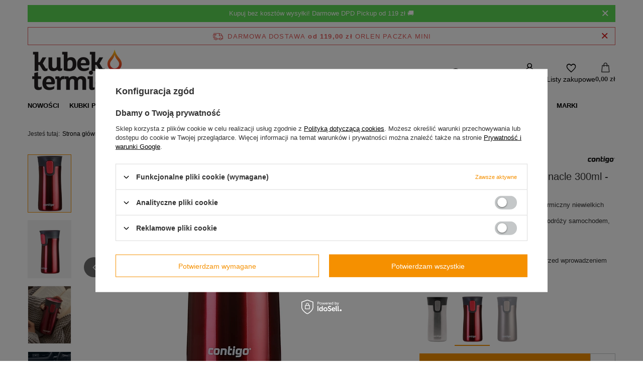

--- FILE ---
content_type: text/html; charset=utf-8
request_url: https://kubektermiczny.pl/product-pol-36614-Kubek-termiczny-Contigo-Pinnacle-300ml-Czerwony.html
body_size: 38442
content:
<!DOCTYPE html>
<html lang="pl" class="--freeShipping --vat --gross " ><head><link rel="preload" as="image" fetchpriority="high" href="/hpeciai/91a2f67c2ab3927e0da99ae725bc014c/pol_pm_Kubek-termiczny-Contigo-Pinnacle-300ml-Czerwony-36614_1.webp"><meta name="viewport" content="initial-scale = 1.0, maximum-scale = 5.0, width=device-width, viewport-fit=cover"><meta http-equiv="Content-Type" content="text/html; charset=utf-8"><meta http-equiv="X-UA-Compatible" content="IE=edge"><title>Kubek termiczny Contigo Pinnacle 300ml - Czerwony Czerwony</title><meta name="keywords" content="Kubek termiczny Contigo Pinnacle 300ml - Czerwony Czerwony Turystyka Kubki  Contigo Contigo - Pinnacle Produkt wprowadzony do obrotu na terenie UE przed 13.12.2024 TAK Informacje o bezpieczeństwie Pinnacle Kolor Czerwony Model Pinnacle Pojemność 300 ml Waga 268 g System zamykania AutoSeal Stan Nowy Czas utrzymywania ciepła 3 h Czas utrzymywania zimna 10 h Wygodna obsługa 1 ręką TAK Bez BPA, BPS, ftalanów TAK Izolacja termiczna ThermaLock Szczelność 100% TAK Możliwość mycia w zmywarce NIE Wysokość 16,3 cm Wysokość bez nakrętki 13,4 cm Średnica 7,5 cm Wysokość nakrętki 3 cm Materiał Stal nierdzewna 18/8, podwójna , izolowana próżniowo Podwójne ścianki TAK Wysokość towaru w centymetrach 10 Szerokość towaru w centymetrach 20 Długość towaru w centymetrach 30 Waga gabarytowa w gramach 1000 Minimalna liczba towaru w zamówieniu hurtowym 1 Minimalna liczba towaru w zamówieniu detalicznym 1 Metody znakowania Grawer Metody znakowania Nadruk uv Wzór NIE Nakrętka z bezpiecznego plastiku PP TAK  2095409 2095409 0840276159398, Kubki termiczne \ Kubki stalowe Dla dzieci \ Kubki termiczne dla dzieci MARKI \ Contigo \ Kubki termiczne Contigo Kubki termiczne \ Kubki gładkie "><meta name="description" content="✅ Contigo Pinnacle to niezawodny kubek termiczny niewielkich rozmiarów.  ✅ Świetnie sprawdzi się podczas krótkich podróży samochodem, gdy chcesz napić się czegoś ciepłego."><link rel="icon" href="/gfx/pol/favicon.ico"><meta name="theme-color" content="#f59000"><meta name="msapplication-navbutton-color" content="#f59000"><meta name="apple-mobile-web-app-status-bar-style" content="#f59000"><link rel="stylesheet" type="text/css" href="/gfx/pol/projector_style.css.gzip?r=1765442856"><style>
							#photos_slider[data-skeleton] .photos__link:before {
								padding-top: calc(min((450/338 * 100%), 450px));
							}
							@media (min-width: 979px) {.photos__slider[data-skeleton] .photos__figure:not(.--nav):first-child .photos__link {
								max-height: 450px;
							}}
						</style><script>var app_shop={urls:{prefix:'data="/gfx/'.replace('data="', '')+'pol/',graphql:'/graphql/v1/'},vars:{meta:{viewportContent:'initial-scale = 1.0, maximum-scale = 5.0, width=device-width, viewport-fit=cover'},priceType:'gross',priceTypeVat:true,productDeliveryTimeAndAvailabilityWithBasket:false,geoipCountryCode:'US',fairShopLogo: { enabled: false, image: '/gfx/standards/safe_light.svg'},currency:{id:'PLN',symbol:'zł',country:'pl',format:'###,##0.00',beforeValue:false,space:true,decimalSeparator:',',groupingSeparator:' '},language:{id:'pol',symbol:'pl',name:'Polski'},omnibus:{enabled:true,rebateCodeActivate:false,hidePercentageDiscounts:false,},},txt:{priceTypeText:' brutto',},fn:{},fnrun:{},files:[],graphql:{}};const getCookieByName=(name)=>{const value=`; ${document.cookie}`;const parts = value.split(`; ${name}=`);if(parts.length === 2) return parts.pop().split(';').shift();return false;};if(getCookieByName('freeeshipping_clicked')){document.documentElement.classList.remove('--freeShipping');}if(getCookieByName('rabateCode_clicked')){document.documentElement.classList.remove('--rabateCode');}function hideClosedBars(){const closedBarsArray=JSON.parse(localStorage.getItem('closedBars'))||[];if(closedBarsArray.length){const styleElement=document.createElement('style');styleElement.textContent=`${closedBarsArray.map((el)=>`#${el}`).join(',')}{display:none !important;}`;document.head.appendChild(styleElement);}}hideClosedBars();</script><meta name="robots" content="index,follow"><meta name="rating" content="general"><meta name="Author" content="KubekTermiczny.pl na bazie IdoSell (www.idosell.com/shop)."><meta property="fb:admins" content="100001579148867"><meta property="fb:app_id" content="127910917884995">
<!-- Begin LoginOptions html -->

<style>
#client_new_social .service_item[data-name="service_Apple"]:before, 
#cookie_login_social_more .service_item[data-name="service_Apple"]:before,
.oscop_contact .oscop_login__service[data-service="Apple"]:before {
    display: block;
    height: 2.6rem;
    content: url('/gfx/standards/apple.svg?r=1743165583');
}
.oscop_contact .oscop_login__service[data-service="Apple"]:before {
    height: auto;
    transform: scale(0.8);
}
#client_new_social .service_item[data-name="service_Apple"]:has(img.service_icon):before,
#cookie_login_social_more .service_item[data-name="service_Apple"]:has(img.service_icon):before,
.oscop_contact .oscop_login__service[data-service="Apple"]:has(img.service_icon):before {
    display: none;
}
</style>

<!-- End LoginOptions html -->

<!-- Open Graph -->
<meta property="og:type" content="website"><meta property="og:url" content="https://kubektermiczny.pl/product-pol-36614-Kubek-termiczny-Contigo-Pinnacle-300ml-Czerwony.html
"><meta property="og:title" content="Kubek termiczny Contigo Pinnacle 300ml - Czerwony"><meta property="og:description" content="✅ Contigo Pinnacle to niezawodny kubek termiczny niewielkich rozmiarów. 
✅ Świetnie sprawdzi się podczas krótkich podróży samochodem, gdy chcesz napić się czegoś ciepłego."><meta property="og:site_name" content="KubekTermiczny.pl"><meta property="og:locale" content="pl_PL"><meta property="og:image" content="https://kubektermiczny.pl/hpeciai/ea9d0dd491830b0911d15c2414482454/pol_pl_Kubek-termiczny-Contigo-Pinnacle-300ml-Czerwony-36614_1.webp"><meta property="og:image:width" content="338"><meta property="og:image:height" content="450"><script type="application/javascript" src="/ajax/js/webpush_subscription.js?v=1&r=4"></script><script type="application/javascript">WebPushHandler.publicKey = 'BIeZJ4r2eNU2UoK9NgXqahU2yxNqkhIqm4RfuK/jBnq4bS0RYPTC9r9NHmM6umvfo13C0WwDcJkFWl3I9jJInio=';WebPushHandler.version = '1';WebPushHandler.setPermissionValue();</script><script >
window.dataLayer = window.dataLayer || [];
window.gtag = function gtag() {
dataLayer.push(arguments);
}
gtag('consent', 'default', {
'ad_storage': 'denied',
'analytics_storage': 'denied',
'ad_personalization': 'denied',
'ad_user_data': 'denied',
'wait_for_update': 500
});

gtag('set', 'ads_data_redaction', true);
</script><script id="iaiscript_1" data-requirements="W10=" data-ga4_sel="ga4script">
window.iaiscript_1 = `<${'script'}  class='google_consent_mode_update'>
gtag('consent', 'update', {
'ad_storage': 'denied',
'analytics_storage': 'denied',
'ad_personalization': 'denied',
'ad_user_data': 'denied'
});
</${'script'}>`;
</script>
<!-- End Open Graph -->

<link rel="canonical" href="https://kubektermiczny.pl/product-pol-36614-Kubek-termiczny-Contigo-Pinnacle-300ml-Czerwony.html" />

                <!-- Global site tag (gtag.js) -->
                <script  async src="https://www.googletagmanager.com/gtag/js?id=AW-17339707119"></script>
                <script >
                    window.dataLayer = window.dataLayer || [];
                    window.gtag = function gtag(){dataLayer.push(arguments);}
                    gtag('js', new Date());
                    
                    gtag('config', 'AW-17339707119', {"allow_enhanced_conversions":true});

                </script>
                <link rel="stylesheet" type="text/css" href="/data/designs/60dd8e70bb8d74.72606172_121/gfx/pol/custom.css.gzip?r=1765502061">
<!-- Begin additional html or js -->


<!--208|6|178-->
<meta name="google-site-verification" content="Z3b_SG1O2ziyFHSZ-vhBlK6ri1pKoeA5xkgbZXVS4l8" />
<!--592|6|291-->
<meta name="google-site-verification" content="EQUdXbkL9vBFl4r-SpmFcbYk-UYiHhyJ52_UcSdmxjo" />
<!--188|6|164-->
<meta name="msvalidate.01" content="F5182A864D5A9770E06BF72614B3FE0C" />
<!--151|6|127-->
<meta name="google-site-verification" content="P0LbO6cXbwvReWKKk0KQ4vWArr_QraOgGn2w-XI-h04" />
<!--164|6|140-->
<meta name="google-site-verification" content="Z3b_SG1O2ziyFHSZ-vhBlK6ri1pKoeA5xkgbZXVS4l8" />
<!--100|6|76-->
<link href='https://fonts.googleapis.com/css?family=Roboto:700,400&subset=latin,latin-ext' rel='stylesheet' type='text/css'>
<link href='https://fonts.googleapis.com/css?family=PT+Serif&subset=latin,latin-ext' rel='stylesheet' type='text/css'>
<link href='https://fonts.googleapis.com/css?family=PT+Sans&subset=latin,latin-ext' rel='stylesheet' type='text/css'>
<link href='https://fonts.googleapis.com/css?family=Oswald&subset=latin,latin-ext' rel='stylesheet' type='text/css'>
<!--95|6|71| modified: 2025-05-06 12:20:59-->
<style type="text/css">
@media screen\0 {
.wiersz_ct > .komorka_naglowek_lewa_ct > img { 
max-height: 500px !important;
max-width: 400px !important; 
}
.wiersz_ct > .komorka_prawa_ct > img {
max-height: 500px !important;
max-width: 300px !important; 
}
.wiersz_ct > .komorka_lewa_ct > img {
max-height: 500px !important;
max-width: 300px !important; 
}
}
.komorka_naglowek_prawa_ct ul {
font-size: 14px !important;
}

.wiersz_ct {
display: table; 
width: 100%; 
margin: 0 auto; 
overflow: hidden; 
height: auto;
}

.komorka_naglowek_lewa_ct {
display: table-cell; 
vertical-align: middle; 
text-align: center; 
width: 50%; 
background: #FFFFFF; 
border: 0; 
margin: 0; 
padding: 10px;
}

.komorka_naglowek_prawa_ct {
display: table-cell; 
vertical-align: top; 
text-align: left; 
width: 50%; 
background: #FFFFFF; 
border: 0; 
margin: 0; 
padding-left: 50px; 
padding-right: 50px; 
padding-bottom: 70px; 
line-height: 150%; 
font-family: Arial, Helvetica; 
color: #000000; 
font-size: 14px;
}

.menu-ct {
display: table-cell; 
vertical-align: middle; 
text-align: center; 
width: 100%; 
background: #ffffff; 
border: 0; 
margin: 0;
}

.komorka_lewa_ct {
display: table-cell; 
vertical-align: middle; 
text-align: center; 
width: 50%; 
border: 0; 
margin: 0; 
padding-left: 50px; 
padding-right: 50px; 
padding-top: 70px; 
padding-bottom: 70px; 
line-height: 150%; 
font-family: Arial, Helvetica; 
font-size: 13px;
}

.komorka_prawa_ct {
display: table-cell; 
vertical-align: middle; 
text-align: center; 
width: 50%; 
border: 0; 
margin: 0; 
padding-left: 50px; 
padding-right: 50px; 
padding-top: 70px; 
padding-bottom: 70px;
line-height: 150%; 
font-family: Arial, Helvetica; 
font-size: 13px;
}

.komorka_wideo_ct {
display: table-cell; 
vertical-align: middle; 
text-align: center; 
width: 100%; 
background: #f4f3f3; 
border: 0; 
margin: 0; 
padding-left: 50px; 
padding-right: 50px; 
padding-top: 70px; 
padding-bottom: 70px;
}

.tekst_ct {
line-height: 150%;
font-family: Arial, Helvetica; 
font-size: 14px;
}

.tytul_ct {
line-height: 150%; 
font-family: Arial, Helvetica; 
font-size: 20px; 
font-weight: bold; 
margin-bottom: 40px;
}

@media only screen and (max-width: 600px){
   .wiersz_ct {
      width: 100%;
      display: block;
      	}
}

@media only screen and (max-width: 600px){
   .komorka_lewa_ct {
      width: 100%;
      display: block;
      padding: 10px;
margin: 0;
	}
}

@media only screen and (max-width: 600px){
   .komorka_prawa_ct {
      width: 100%;
      display: block;
      padding: 10px;
margin: 0;
	}
}

@media only screen and (max-width: 600px){
   .komorka_naglowek_lewa_ct {
      width: 100%;
      display: block;
      padding: 10px;
	}
}

@media only screen and (max-width: 600px){
   .komorka_naglowek_prawa_ct {
      width: 100%;
      display: block;
      padding: 10px;
	}
}

@media only screen and (max-width: 600px){
   .komorka_wideo_ct {
      width: 100%;
      display: block;
      padding: 10px;
      	}
}

@media only screen and (max-width: 600px){
   .tekst_ct {

      	}
}

@media only screen and (max-width: 600px){
   .tytul_ct {

      	}
}

@-moz-document url-prefix() {
.wiersz_ct > .komorka_naglowek_lewa_ct > img { 
width: 100% !important; 
max-width: -moz-max-content !important;
}
.wiersz_ct > .komorka_prawa_ct > img {
width: 100% !important; 
max-width: -moz-max-content !important;
}
.wiersz_ct > .komorka_lewa_ct > img {
width: 100% !important; 
max-width: -moz-max-content !important;
}
}

@-moz-document url-prefix() {
.wiersz_ct > .komorka_naglowek_lewa_ct > img { 
width: auto !important; 
  }
}
</style>
<!--37|6|27-->
<style type="text/css">
span.delivery_55722{display:none;}
div.n56572_cart_butons{padding-top:24px;}
div.n56572_cart_butons{padding-top:24px;}
div.pathAndSearch{clear:left;}
a.n56140_link_p:hover{color: #000;}
#rightcolumn_search{display:block; float:right; width:185px; }
#menu_hotspot_zone1 h2 a:hover{font-size:14px;}
div.product_description li{list-style:none;}
/*div.n56174_desc{font-size:14px; padding:10px 10px 0;}
div.n56174_desc p, div.n56174_desc span{font-size:14px !important;}*/
</style>
<!--113|6|89-->
    <style type="text/css">
@media only screen and (max-width: 700px){

#topLayerBackDrop {
display: none !important;
}

#tws_i_0 {
display: none !important;
}

#tws_s_0 {
display: none !important;
}

#tws_c_0 {
display: none !important;
}

#tln3_bg {
display: none !important;
}

#tln3_wrap {
display: none !important;
}

#tws_x_0 {
display: none !important;
}

.tln3_txt3 {
display: none !important;
}
}
    </style>
<!--235|6|198-->
<meta name="theme-color" content="#FFB600">
<!--471|6|248-->
<style>
#component_projector_sizes_cms_not .sizes_chart_cms p img {
height: auto !important;
}

#component_projector_sizes_cms_not .sizes_chart_cms {
padding: 0px 0 0px !important;
}
</style>
<!--1028|6|336| modified: 2021-01-29 14:10:24-->
<style>
/*
@font-face {
  font-family:'DinNextLTPro';
  src:url("/data/include/cms/gz/font/DINNextLTPro-BoldCondensed.eot"), url("/data/include/cms/gz/font/DINNextLTPro-BoldCondensed.otf") format("opentype"), url("/data/include/cms/gz/font/DINNextLTPro-BoldCondensed.woff") format("woff");
  font-weight:600;
}

@font-face {
  font-family:'DinNextLTPro';
  src:url("/data/include/cms/gz/font/DINNextLTPro-LightCondensed.eot"), url("/data/include/cms/gz/font/DINNextLTPro-LightCondensed.otf") format("opentype"), url("/data/include/cms/gz/font/DINNextLTPro-LightCondensed.woff") format("woff");
  font-weight:300;
}

@font-face {
  font-family:'MrAlex';
  src:url("/data/include/cms/gz/font/MrAlex-Bold.otf") format("opentype"), url("/data/include/cms/gz/font/MrAlex-Bold.eot");
  font-weight:700;
}
*/

.tekst_kambukka {
text-align: left;
    font-size: 15px;
    line-height: 200%;
}

.lista_kambukka {
padding-left: 20px !important;
}

.lista_kambukka li {
text-align: left;
    font-size: 16px;
    line-height: 150%;
/* font-family:'DinNextLTPro', Sans-Serif !important;*/
font-weight: 300;
}

.wiersz_kambukka {
display: table; 
width: 100%; 
margin: 0 auto; 
overflow: hidden; 
height: auto;
padding: 0;
}

.komorka_kambukka {
display: table-cell; 
vertical-align: middle; 
border: 0; 
margin: 0; 
}

.padding20 {
padding: 10px;
}

.padding50 {
padding: 50px;
}

.obraz {
border: 0; 
max-width: 100%; 
max-height: 600px;
height: auto; 
width: auto;
}

.obraz600 {
border: 0; 
max-height: 600px;
height: auto; 
width: auto;
}

.center {
text-align: center;
}

.left {
text-align: left;
}

.trzydziesci {
width: 50%;
}

.siedemdziesiat {
width: 50%;
}

.piecdziesiat {
width: 50%;
}

.title_kambukka {
color: #000;
font-size: 40px;
font-weight: 300;
text-transform: uppercase;
/* font-family: 'DinNextLTPro', Sans-Serif !important;*/
padding: 0 0 0 0;
margin: 0;
}

.tekst_kambukka {
color: #000;
line-height: 150%; 
/*font-family:'DinNextLTPro', Sans-Serif !important;*/
font-size: 16px;
font-weight: 300;
text-align: justify;
padding: 0;
margin: 0;
}

.strzala:after {
	left: 100%;
	top: 50%;
	border: solid transparent;
	content: " ";
	height: 0;
	width: 0;
	position: absolute;
	pointer-events: none;
/*	border-color: rgba(241, 241, 241, 1);*/
	border-left-color: #f1f1f1;
	border-width: 30px;
	margin-top: -30px;
}

.strzala2:before {
	right: 100%;
	top: 50%;
	border: solid transparent;
	content: " ";
	height: 0;
	width: 0;
	position: absolute;
	pointer-events: none;
/*	border-color: rgba(241, 241, 241, 1); */
	border-right-color: #f1f1f1;
	border-width: 30px;
	margin-top: -30px;
}

@media only screen and (max-width: 600px){
   .wiersz_kambukka {
      width: 100%;
      display: block;
      	}

   .komorka_kambukka {
      width: 100%;
      display: block;
      padding: 10px;
	}
	
.trzydziesci {
width: 100%;
}

.siedemdziesiat {
width: 100%;
}

.piecdziesiat {
width: 100%;
}	
}
@-moz-document url-prefix() {
.wiersz_kambukka > .komorka_kambukka > img {
width: 100% !important; 
max-width: -moz-max-content !important;
}
}

@-moz-document url-prefix() {
.wiersz_kambukka > .komorka_naglowek_lewa_kambukka > img { 
width: auto !important; 
  }
}
</style>
<!--1126|6|369-->
<style>
.komorka_naglowek_lewa_ct img {
max-height: 450px; 
}

.komorka_naglowek_lewa_p img {
max-height: 450px; 
}

.komorka_naglowek_lewa_v img {
max-height: 450px; 
}

.komorka_naglowek_lewa_troi img {
max-height: 450px; 
}

.komorka_naglowek_lewa_dr img {
max-height: 450px; 
}

.komorka_naglowek_lewa_ter img {
max-height: 450px; 
}

.komorka_naglowek_lewa_saxx img {
max-height: 450px; 
}
</style>
<!--1193|6|394| modified: 2023-08-25 15:06:51-->
    <link href="https://fonts.googleapis.com/css?family=Libre+Baskerville:400,700|Raleway&display=swap&subset=latin-ext" rel="stylesheet">
    <style type="text/css">
.wiersz_luxe {
display: table; 
width: 100%; 
margin: 0 auto; 
overflow: hidden; 
height: auto;
padding: 10px 0px;
border-bottom: 1px solid #e6e6e6;
}

.komorka_lewa_luxe {
display: table-cell; 
vertical-align: middle; 
text-align: center; 
width: 30%; 
border: 0; 
margin: 0; 
padding: 50px; 
background: #FFFFFF;
}

.komorka_prawa_luxe {
display: table-cell; 
vertical-align: middle; 
text-align: center; 
width: 70%; 
border: 0; 
margin: 0; 
padding: 50px; 
background: #f1f1f1;
position: relative;
}

.wiersz_luxe_wideo {
    display: table-cell;
    vertical-align: middle;
    text-align: center;
    width: 100%;
    background: #000;
    border: 0;
    margin: 0;
}

.title_luxe {
color: #000;
line-height: 150%; 
font-family: 'Libre Baskerville', serif;
font-size: 24px;
}

.tekst_luxe {
color: #000;
line-height: 150%; 
font-family: 'Raleway', sans-serif;
font-size: 15px;
}

.points {
color: #000;
line-height: 150%; 
font-family: 'Raleway', sans-serif;
font-size: 13px;
padding-bottom: 20px;
}

.arrow_right:after {
	right: 100%;
	top: 50%;
	border: solid transparent;
	content: " ";
	height: 0;
	width: 0;
	position: absolute;
	pointer-events: none;
	border-color: rgba(241, 241, 241, 0);
	border-right-color: #f1f1f1;
	border-width: 30px;
	margin-top: -30px;
}

.arrow_left:before {
	left: 100%;
	top: 50%;
	border: solid transparent;
	content: " ";
	height: 0;
	width: 0;
	position: absolute;
	pointer-events: none;
	border-color: rgba(241, 241, 241, 0);
	border-left-color: #f1f1f1;
	border-width: 30px;
	margin-top: -30px;
}

@media only screen and (max-width: 600px){
   .wiersz_luxe {
      width: 100%;
      display: block;
      	}

.wiersz_luxe_wideo {
    display: block;
    width: 100%;
}

   .komorka_lewa_luxe {
      width: 100%;
      display: block;
      padding: 10px;
      margin: 0;
	}

   .komorka_prawa_luxe {
      width: 100%;
      display: block;
      padding: 10px;
	}

}
@-moz-document url-prefix() {
.wiersz_luxe > .komorka_prawa_luxe > img {
width: 100% !important; 
max-width: -moz-max-content !important;
}

.wiersz_luxe > .komorka_lewa_luxe > img {
width: 100% !important; 
max-width: -moz-max-content !important;
}
}

@-moz-document url-prefix() {
.wiersz_ct > .komorka_naglowek_lewa_luxe > img { 
width: auto !important; 
  }
}
    </style>
<!--1263|6|435| modified: 2022-09-21 15:55:24-->
<style>

#projector_bundle_product{
    display: none !important;
}

#projector_in_bundle{
   display: none !important;
}

</style>
<!--1323|6|467-->
<!-- Google Tag Manager -->
<script>(function(w,d,s,l,i){w[l]=w[l]||[];w[l].push({'gtm.start':
new Date().getTime(),event:'gtm.js'});var f=d.getElementsByTagName(s)[0],
j=d.createElement(s),dl=l!='dataLayer'?'&l='+l:'';j.async=true;j.src=
'https://www.googletagmanager.com/gtm.js?id='+i+dl;f.parentNode.insertBefore(j,f);
})(window,document,'script','dataLayer','GTM-TGTRJWH');</script>
<!-- End Google Tag Manager -->

<!-- End additional html or js -->
                <script>
                if (window.ApplePaySession && window.ApplePaySession.canMakePayments()) {
                    var applePayAvailabilityExpires = new Date();
                    applePayAvailabilityExpires.setTime(applePayAvailabilityExpires.getTime() + 2592000000); //30 days
                    document.cookie = 'applePayAvailability=yes; expires=' + applePayAvailabilityExpires.toUTCString() + '; path=/;secure;'
                    var scriptAppleJs = document.createElement('script');
                    scriptAppleJs.src = "/ajax/js/apple.js?v=3";
                    if (document.readyState === "interactive" || document.readyState === "complete") {
                          document.body.append(scriptAppleJs);
                    } else {
                        document.addEventListener("DOMContentLoaded", () => {
                            document.body.append(scriptAppleJs);
                        });  
                    }
                } else {
                    document.cookie = 'applePayAvailability=no; path=/;secure;'
                }
                </script>
                                <script>
                var listenerFn = function(event) {
                    if (event.origin !== "https://payment.idosell.com")
                        return;
                    
                    var isString = (typeof event.data === 'string' || event.data instanceof String);
                    if (!isString) return;
                    try {
                        var eventData = JSON.parse(event.data);
                    } catch (e) {
                        return;
                    }
                    if (!eventData) { return; }                                            
                    if (eventData.isError) { return; }
                    if (eventData.action != 'isReadyToPay') {return; }
                    
                    if (eventData.result.result && eventData.result.paymentMethodPresent) {
                        var googlePayAvailabilityExpires = new Date();
                        googlePayAvailabilityExpires.setTime(googlePayAvailabilityExpires.getTime() + 2592000000); //30 days
                        document.cookie = 'googlePayAvailability=yes; expires=' + googlePayAvailabilityExpires.toUTCString() + '; path=/;secure;'
                    } else {
                        document.cookie = 'googlePayAvailability=no; path=/;secure;'
                    }                                            
                }     
                if (!window.isAdded)
                {                                        
                    if (window.oldListener != null) {
                         window.removeEventListener('message', window.oldListener);
                    }                        
                    window.addEventListener('message', listenerFn);
                    window.oldListener = listenerFn;                                      
                       
                    const iframe = document.createElement('iframe');
                    iframe.src = "https://payment.idosell.com/assets/html/checkGooglePayAvailability.html?origin=https%3A%2F%2Fkubektermiczny.pl";
                    iframe.style.display = 'none';                                            

                    if (document.readyState === "interactive" || document.readyState === "complete") {
                          if (!window.isAdded) {
                              window.isAdded = true;
                              document.body.append(iframe);
                          }
                    } else {
                        document.addEventListener("DOMContentLoaded", () => {
                            if (!window.isAdded) {
                              window.isAdded = true;
                              document.body.append(iframe);
                          }
                        });  
                    }  
                }
                </script>
                <script>let paypalDate = new Date();
                    paypalDate.setTime(paypalDate.getTime() + 86400000);
                    document.cookie = 'payPalAvailability_PLN=-1; expires=' + paypalDate.getTime() + '; path=/; secure';
                </script><script src="/data/gzipFile/expressCheckout.js.gz"></script></head><body><script async
                                  data_environment = "production";
                                  src="https://eu-library.klarnaservices.com/lib.js"
                                  data-client-id=""></script>
<!-- Begin additional html or js -->


<!--260|6|217-->
<meta name="google-site-verification" content="Rh_t9pr__dLAOCJ8nwQPe-nnZ-WY5fE8y3U9fQgt-DE" />
<!--253|6|212-->
<script>
  window.fbAsyncInit = function() {
    FB.init({
      appId      : '1834483313474282',
      xfbml      : true,
      version    : 'v2.8'
    });
    FB.AppEvents.logPageView();
  };

  (function(d, s, id){
     var js, fjs = d.getElementsByTagName(s)[0];
     if (d.getElementById(id)) {return;}
     js = d.createElement(s); js.id = id;
     js.src = "//connect.facebook.net/en_US/sdk.js";
     fjs.parentNode.insertBefore(js, fjs);
   }(document, 'script', 'facebook-jssdk'));
</script>
<!--1324|6|467-->
<!-- Google Tag Manager (noscript) -->
<noscript><iframe src="https://www.googletagmanager.com/ns.html?id=GTM-TGTRJWH"
height="0" width="0" style="display:none;visibility:hidden"></iframe></noscript>
<!-- End Google Tag Manager (noscript) -->
<!--1350|6|478| modified: 2023-03-21 21:11:46-->
<style>
.dictionary__label {
text-align:center;
    margin-bottom: 3rem !important;
}
strong.freeShipping__val:after {
    font-weight: normal !important;
    content: " Orlen Paczka Mini" !important;
    text-transform: uppercase !important;
    font-size: 1.3rem !important;
}

@media (min-width: 979px){
 .projector_page #content #projector_longdescription[data-dictionary]{
     grid-column: span 2 !important;
}
#projector_dictionary {
  
         grid-column: span 2 !important;
}
}
.max-width-1200 {
        max-width: 1170px !IMPORTANT;
}
.dictionary__name, .dictionary__value {
    
    width: 50%;
   
}
.dictionary__name {
    
    text-align: right;
   
}
 .dictionary__value {
    
    
    text-align: left;
   
}
#menu_banners2:before{
    display: none;
}
#projector_shipping_info:before {
    display: none;
}
#menu_categories2 ul li a.active {
   
    color: #fff  !important;
}

#menu_categories2 ul li a.active {
      background: #7cbf00;
    BORDER-RADIUS: 4PX;
    MARGIN: 6PX 0PX;
    padding: 6px;
}


@media (max-width: 768px){
.m4wbar{
 margin-top: -117px !important;
}

#content {

    padding: 0px 25px;
}

.freeShipping {
    top: 0px !important;
}

.freeShipping__info:before {
    top: 30% !important;
}

.projector_tabs__sub {
    
     display: block !important;
}
.breadcrumbs {
   
    MARGIN-TOP: 140PX;
}
.bc-main{
    display:none !important;
}

#logo img {
    max-height: 70px !important;
 
}

}
header .nav-link {

    font-size: 13px !important;
}
#client_new_summary .clientnew_regulations label.has-required.terms_required {
    color: #222 !important;
}
#client_new_summary .clientnew_regulations label.has-required.terms_required a {
  color: #222 !important;
    text-decoration: underline;
}
.projector_details .projector_lowest_price {

    margin-bottom: 1rem;
    margin-top: 1rem !important;

}

</style>
<!--1426|6|524| modified: 2024-11-12 17:21:30-->
<script>
    dlApi = {
        cmd: []
    };
</script>
<script src="https://lib.onet.pl/s.csr/build/dlApi/minit.boot.min.js" async></script>
<!--1467|6|538| modified: 2025-11-10 13:05:37-->
<script>
    document.addEventListener('DOMContentLoaded', function() {

        // --- STAŁE GLOBALNE ---
        const RADIUS = 40;
        const CIRCUMFERENCE = 2 * Math.PI * RADIUS;
        const ANIMATION_DURATION = 1500;
        const ANIMATION_CURVE = 'cubic-bezier(0.4, 0, 0.2, 1)';
        const animatedCharts = new Set();
        
        // ZMIANA: Uniwersalny element referencyjny
        const TARGET_REFERENCE_SELECTOR = '#projector_longdescription'; 

        // Symbole Font Awesome (Unicody)
        const FA_HEAT_CODE = '\\f06d'; // fa-fire
        const FA_COLD_CODE = '\\f2dc'; // fa-thermometer-three-quarters 

        const TEMP_IDS = {
            title: 'vis-title-dyn',
            image: 'vis-image-dyn',
            heatDisp: 'vis-time-heat-display-dyn',
            coldDisp: 'vis-time-cold-display-dyn',
            heatCircle: 'vis-circle-heat-dyn',
            coldCircle: 'vis-circle-cold-dyn',
            heatInfo: 'vis-heat-info-dyn',
            coldInfo: 'vis-cold-info-dyn'
        };


        // --- FUNKCJA OKREŚLAJĄCA CEL WSTRZYKNIĘCIA (UPROSZCZONA) ---
        function getReferenceElementForInjection() {
            const referenceElement = document.querySelector(TARGET_REFERENCE_SELECTOR);
            if (referenceElement) {
                // Wstrzykujemy ZA elementem, więc bierzemy jego następny element
                // Jeśli nextElementSibling jest null, wstrzyknięcie nastąpi na końcu rodzica
                return referenceElement.nextElementSibling || null; 
            }
            return null;
        }


        // --- FUNKCJE POBIERANIA I WALIDACJI DANYCH ---
        
        function loadProductInfo(displayTitleEl, displayImageEl) {
            const titleElement = document.querySelector('.product_name__name');
            const galleryElement = document.querySelector('.photos___slider_wrapper');
            
            if (titleElement) {
                displayTitleEl.textContent = titleElement.textContent.trim();
            } else {
                displayTitleEl.textContent = "Brak tytułu produktu";
            }

            if (galleryElement) {
                const firstImage = galleryElement.querySelector('figure img');
                if (firstImage) {
                    const imageUrl = firstImage.getAttribute('data-img_high_res') || firstImage.src;
                    displayImageEl.src = imageUrl;
                } else {
                    displayImageEl.src = "https://placehold.co/200x266/E35C5C/white?text=BRAK+ZDJĘCIA";
                }
            }
        }

        function getChartData(chartType) {
            const searchString = chartType === 'heat' ? 'Czas utrzymywania ciepła' : 'Czas utrzymywania zimna';

            let actualTime = 0;
            const defaultMax = chartType === 'heat' ? 11 : 24;

            const nameElements = document.querySelectorAll('.dictionary__name_txt');
            let found = false;

            nameElements.forEach(nameEl => {
                if (nameEl.textContent.includes(searchString)) {
                    found = true;
                    const valueSpan = nameEl.closest('.dictionary__param')?.querySelector('.dictionary__value_txt');

                    if (valueSpan) {
                        const text = valueSpan.textContent.trim();
                        actualTime = parseFloat(text.match(/^(\d+(\.\d+)?)/)?.[1] || 0);
                    }
                }
            });

            return { actualTime, maxScale: defaultMax, found: found };
        }

        function validateRequiredData() {
            const heatData = getChartData('heat');
            const coldData = getChartData('cold');

            return heatData.found && coldData.found;
        }


        // --- FUNKCJE ANIMACJI I OBSERVERA (BEZ ZMIAN W LOGICE) ---

        function animateChart(chartType, actualTime, maxScale) {
            const circleId = chartType === 'heat' ? TEMP_IDS.heatCircle : TEMP_IDS.coldCircle;
            const infoId = chartType === 'heat' ? TEMP_IDS.heatInfo : TEMP_IDS.coldInfo;
            const timeDisplayId = chartType === 'heat' ? TEMP_IDS.heatDisp : TEMP_IDS.coldDisp;

            const circle = document.getElementById(circleId);
            const info = document.getElementById(infoId);
            const timeDisplay = document.getElementById(timeDisplayId);

            if (!circle || animatedCharts.has(chartType)) return;

            const percentage = Math.min(1, actualTime / maxScale);
            const strokeLength = CIRCUMFERENCE * percentage;
            const offset = CIRCUMFERENCE - strokeLength;
            info.textContent = `Maks. czas: ${maxScale} h`;

            circle.style.strokeDasharray = `${CIRCUMFERENCE} ${CIRCUMFERENCE}`;
            circle.style.transition = 'none';
            circle.style.strokeDashoffset = CIRCUMFERENCE;

            setTimeout(() => {
                circle.style.transition = `stroke-dashoffset ${ANIMATION_DURATION / 1000}s ${ANIMATION_CURVE}`;
                circle.style.strokeDashoffset = offset;
            }, 50);

            const startTime = performance.now();

            function updateCounter(timestamp) {
                const elapsed = timestamp - startTime;
                const progress = Math.min(1, elapsed / ANIMATION_DURATION);
                const easedProgress = 1 - Math.pow(1 - progress, 3);
                let currentValue = actualTime * easedProgress;

                timeDisplay.textContent = `${Math.round(currentValue)}h`;

                if (progress < 1) {
                    requestAnimationFrame(updateCounter);
                } else {
                    timeDisplay.textContent = `${Math.round(actualTime)}h`;
                    animatedCharts.add(chartType);
                }
            }
            requestAnimationFrame(updateCounter);
        }

        function handleIntersection(entries, observer) {
            entries.forEach(entry => {
                if (entry.isIntersecting) {
                    const chartWrapper = entry.target;
                    const chartType = chartWrapper.dataset.chartType;

                    if (chartType && !animatedCharts.has(chartType)) {
                        const chartData = getChartData(chartType);
                        animateChart(chartType, chartData.actualTime, chartData.maxScale);

                        observer.unobserve(chartWrapper);
                    }
                }
            });
        }

        function setupIntersectionObserver() {
            const options = { root: null, rootMargin: '0px', threshold: 0.1 };

            const observer = new IntersectionObserver(handleIntersection, options);

            document.querySelectorAll('.chart-wrapper').forEach(chart => {
                observer.observe(chart);
            });
        }


        // --- GŁÓWNA FUNKCJA WARUNKUJĄCA WSTRZYKNIĘCIE ---

        function injectVisualization() {

            if (!validateRequiredData()) {
                return;
            }

            // Pobranie elementu referencyjnego (albo #projector_dictionary, albo nextElementSibling od #projector_longdescription)
            const referenceElement = getReferenceElementForInjection();
            const parentElement = referenceElement ? referenceElement.parentNode : document.querySelector('#page-layout');


            if (!parentElement) {
                return;
            }

            // 2. Budowanie dynamicznego HTML (wraz ze stylami)
            const visualizationHTML = `
                <style>
                    @import url('https://fonts.googleapis.com/css2?family=Lato:wght@400;700;900&display=swap');
                    @import url('https://use.fontawesome.com/releases/v5.15.4/css/all.css');
                    
                    :root {
                        --color-heat: #E35C5C; --color-cold: #6495ed; --color-card: #fff;
                        --shadow: 0 4px 15px rgba(0, 0, 0, 0.1); --chart-size: 200px; --stroke-thickness: 15; 
                    }
                    
                    .fa-hot::before {
                        font-family: 'Font Awesome 5 Free'; font-weight: 900; content: '${FA_HEAT_CODE}'; color: var(--color-heat);
                    }
                    .fa-cold::before {
                        font-family: 'Font Awesome 5 Free'; font-weight: 900; content: '${FA_COLD_CODE}'; color: var(--color-cold);
                    }
                    .vis-container-wrapper {
                        font-family: 'Lato', sans-serif;
                        display: flex; justify-content: center; padding: 30px;
                        background: var(--color-card); border-radius: 12px;
                        box-shadow: var(--shadow); margin: 40px auto;
                    }
                    .vis-main-content {
                        display: flex; width: 100%; flex-wrap: wrap;
                        gap: 30px; justify-content: space-between;
                    }
                    .vis-product-info-wrapper {
                        flex: 1 1 300px; min-width: 250px; padding: 10px 0; text-align: center;
                    }
                    #${TEMP_IDS.image} {
                        /* ZMIANA: Dodano display: block i margin: auto dla centrowania */
                        display: block; margin: 0 auto;
                        max-width: 130px; height: auto; object-fit: contain; padding: 10px;
                    }
                    #${TEMP_IDS.title} {
                        font-size: 1.2em; font-weight: 700; color: #333; margin-top: 15px; line-height: 1.3;
                    }
                    .vis-charts-wrapper {
                        flex: 2 1 400px; display: flex; gap: 30px; justify-content: space-around;
                    }
                    .chart-wrapper {
                        text-align: center; width: 100%; max-width: var(--chart-size); height: auto; 
                    }
                    .chart-title {
                        font-size: 1.3em; margin-bottom: 10px; font-weight: 700; color: #333333;
                    }
                    .chart-svg { transform: rotate(-90deg); box-shadow: 0 0 8px rgba(0, 0, 0, 0.05); border-radius: 50%; width: 100%; height: auto; }
                    .circle-bg { fill: none; stroke: #ddd; stroke-width: var(--stroke-thickness); }
                    .circle-fill { fill: none; stroke-width: var(--stroke-thickness); stroke-linecap: round; transition: none; }
                    .heat-color { stroke: var(--color-heat); }
                    .cold-color { stroke: var(--color-cold); }
                    .info { display: block; margin-top: 10px; font-size: 1.1em; font-weight: 600; color: #333333; }
                    .chart-value-text { font-size: 1.8em; font-weight: 700; dominant-baseline: central; }
                    .text-heat-color { fill: var(--color-heat); }
                    .text-cold-color { fill: var(--color-cold); }
                    
                    @media (max-width: 768px) {
                        /* ZMIANA: Zmieniono flex-direction na column dla centrowania na mobile */
                        .vis-main-content { flex-direction: column; align-items: center; }
                        .vis-charts-wrapper { justify-content: space-evenly; width: 100%; margin-top: 20px; }
                        .vis-product-info-wrapper { order: -1; }
                        #${TEMP_IDS.image} { max-width: 150px; }
                    }
                </style>

                <div class="vis-container-wrapper">
                    <div class="vis-main-content">
                        
                        <div class="vis-product-info-wrapper">
                            <img id="${TEMP_IDS.image}" src="https://placehold.co/200x266/444/white?text=Ładowanie" alt="Zdjęcie produktu" onerror="this.src='https://placehold.co/200x266/444/white?text=Błąd+ładowania'">
                            <p id="${TEMP_IDS.title}">Ładowanie tytułu...</p>
                        </div>

                        <div class="vis-charts-wrapper">
                            
                            <div class="chart-wrapper" data-chart-type="heat">
                                <div class="chart-title"><span class="fa-hot"></span> Czas utrzymywania ciepła</div>
                                <svg class="chart-svg" viewBox="0 0 100 100">
                                    <circle class="circle-bg" cx="50" cy="50" r="40" />
                                    <circle id="${TEMP_IDS.heatCircle}" class="circle-fill heat-color" cx="50" cy="50" r="40" />
                                    <text class="chart-value-text text-heat-color" x="50" y="50" text-anchor="middle"
                                        id="${TEMP_IDS.heatDisp}" transform="rotate(90 50 50)">0h</text>
                                </svg>
                                <div class="info" id="${TEMP_IDS.heatInfo}">Maks. czas: 0 h</div>
                            </div>

                            <div class="chart-wrapper" data-chart-type="cold">
                                <div class="chart-title"><span class="fa-cold"></span> Czas utrzymywania zimna</div>
                                <svg class="chart-svg" viewBox="0 0 100 100">
                                    <circle class="circle-bg" cx="50" cy="50" r="40" />
                                    <circle id="${TEMP_IDS.coldCircle}" class="circle-fill cold-color" cx="50" cy="50" r="40" />
                                    <text class="chart-value-text text-cold-color" x="50" y="50" text-anchor="middle"
                                        id="${TEMP_IDS.coldDisp}" transform="rotate(90 50 50)">0h</text>
                                </svg>
                                <div class="info" id="${TEMP_IDS.coldInfo}">Maks. czas: 0 h</div>
                            </div>
                        </div>
                    </div>
                </div>
            `;

            // 3. Tworzenie elementu SECTION i wstrzykiwanie HTML
            const visualizationSection = document.createElement('section');
            visualizationSection.innerHTML = visualizationHTML;

            visualizationSection.style.setProperty('grid-column', 'span 2', 'important');

            // WSTRZYKNIĘCIE: Używamy parentNode i referencji
            parentElement.insertBefore(visualizationSection, referenceElement);

            // 4. Uruchomienie logiki po wstrzyknięciu elementów do DOM
            const displayTitleEl = document.getElementById(TEMP_IDS.title);
            const displayImageEl = document.getElementById(TEMP_IDS.image);

            loadProductInfo(displayTitleEl, displayImageEl);
            setupIntersectionObserver();
        }


        // --- URUCHOMIENIE LOGIKI ---
        injectVisualization();

    });
</script>

<!-- End additional html or js -->
<div id="container" class="projector_page container max-width-1200"><header class=" commercial_banner"><script class="ajaxLoad">app_shop.vars.vat_registered="true";app_shop.vars.currency_format="###,##0.00";app_shop.vars.currency_before_value=false;app_shop.vars.currency_space=true;app_shop.vars.symbol="zł";app_shop.vars.id="PLN";app_shop.vars.baseurl="http://kubektermiczny.pl/";app_shop.vars.sslurl="https://kubektermiczny.pl/";app_shop.vars.curr_url="%2Fproduct-pol-36614-Kubek-termiczny-Contigo-Pinnacle-300ml-Czerwony.html";var currency_decimal_separator=',';var currency_grouping_separator=' ';app_shop.vars.blacklist_extension=["exe","com","swf","js","php"];app_shop.vars.blacklist_mime=["application/javascript","application/octet-stream","message/http","text/javascript","application/x-deb","application/x-javascript","application/x-shockwave-flash","application/x-msdownload"];app_shop.urls.contact="/contact-pol.html";</script><div id="viewType" style="display:none"></div><div id="menu_skip" class="menu_skip"><a href="#layout" class="btn --outline --medium menu_skip__link --layout">Przejdź do zawartości strony</a><a href="#menu_categories" class="btn --outline --medium menu_skip__link --menu">Przejdź do kategorii</a></div><div class="bars_top bars"><div class="bars__item" id="bar223" data-close="true" style="--background-color:#5cd954;--border-color:;--font-color:#ffffff;"><div class="bars__wrapper"><div class="bars__content"> Kupuj bez kosztów wysyłki! Darmowe DPD Pickup od 119 zł 🚚</div><a href="#closeBar" class="bars__close" aria-label="Zamknij"></a></div></div></div><script>document.documentElement.style.setProperty('--bars-height',`${document.querySelector('.bars_top').offsetHeight}px`);</script><div id="freeShipping" class="freeShipping"><span class="freeShipping__info">Darmowa dostawa</span><strong class="freeShipping__val">
				od 
				119,00 zł</strong><a href="" class="freeShipping__close" aria-label="Zamknij pasek informacyjny"></a></div><div id="logo" class="d-flex align-items-center"><a href="https://kubektermiczny.pl/" target="_self" aria-label="Logo sklepu"><img src="/data/gfx/mask/pol/logo_6_big.png" alt="Kubek Termiczny" width="260" height="93"></a></div><form action="https://kubektermiczny.pl/search.php" method="get" id="menu_search" class="menu_search"><a href="#showSearchForm" class="menu_search__mobile" aria-label="Szukaj"></a><div class="menu_search__block"><div class="menu_search__item --input"><input class="menu_search__input" type="text" name="text" autocomplete="off" placeholder="Wpisz czego szukasz" aria-label="Wpisz czego szukasz"><button class="menu_search__submit" type="submit" aria-label="Szukaj"></button></div><div class="menu_search__item --results search_result"></div></div></form><div id="menu_top" class="menu_top"><div id="menu_settings" class="align-items-center justify-content-center justify-content-lg-end"><div class="open_trigger hover__wrapper --hover_touch" tabindex="0" aria-label="Kliknij, aby zmienić walutę"><span class="d-none d-md-inline-block flag_txt">zł</span><i class="icon-angle-down d-none d-md-inline-block"></i><form class="hover__element --right" action="https://kubektermiczny.pl/settings.php" method="post"><ul><li><div class="form-group"><span for="menu_settings_curr">Waluta</span><div class="select-after"><select class="form-control" name="curr" id="menu_settings_curr" aria-label="Waluta"><option value="PLN" selected>zł</option><option value="EUR">€ (1 zł = 0.237€)
																</option></select></div></div></li><li class="buttons"><button class="btn --solid --large" type="submit">
									Zastosuj zmiany
								</button></li></ul></form></div></div><div class="account_links"><a class="account_links__item" href="https://kubektermiczny.pl/login.php" aria-label="Zaloguj się"><span class="account_links__text --logged-out">Zaloguj się</span></a></div><div class="shopping_list_top hover__wrapper" data-empty="true"><a href="https://kubektermiczny.pl/pl/shoppinglist/" class="wishlist_link slt_link --empty" aria-label="Listy zakupowe"><span class="slt_link__text">Listy zakupowe</span></a><div class="slt_lists hover__element"><ul class="slt_lists__nav"><li class="slt_lists__nav_item" data-list_skeleton="true" data-list_id="true" data-shared="true"><a href="#" class="slt_lists__nav_link" data-list_href="true"><span class="slt_lists__nav_name" data-list_name="true"></span><span class="slt_lists__count" data-list_count="true">0</span></a></li><li class="slt_lists__nav_item --empty"><a class="slt_lists__nav_link --empty" href="https://kubektermiczny.pl/pl/shoppinglist/"><span class="slt_lists__nav_name" data-list_name="true">Lista zakupowa</span><span class="slt_lists__count" data-list_count="true">0</span></a></li></ul></div></div><div id="menu_basket" class="top_basket hover__wrapper --skeleton --mobile_hide"><a class="top_basket__sub" title="Przejdź do koszyka" href="/basketedit.php" aria-label="Wartość koszyka: 0,00 zł"><span class="badge badge-info"></span><strong class="top_basket__price">0,00 zł</strong></a><div class="top_basket__express_checkout_container"><express-checkout type="basket"></express-checkout></div><script>
        app_shop.vars.cache_html = true;
      </script><div class="top_basket__details hover__element --skeleton"><div class="top_basket__skeleton --name"></div><div class="top_basket__skeleton --product"></div><div class="top_basket__skeleton --product"></div><div class="top_basket__skeleton --product --last"></div><div class="top_basket__skeleton --sep"></div><div class="top_basket__skeleton --summary"></div></div></div><template id="top_basket_product"><div class="top_basket__product"><a class="top_basket__img" title=""><picture><source type="image/webp" srcset=""></source><img src="" alt=""></picture></a><a class="top_basket__link" title=""></a><div class="top_basket__prices"><span class="top_basket__price"></span><span class="top_basket__unit"></span><span class="top_basket__vat"></span></div></div></template><template id="top_basket_summary"><div class="top_basket__summary_shipping_free"><span class="top_basket__summary_label --freeshipping_limit">Do darmowej dostawy brakuje <span class="top_basket__summary_value"></span></span><span class="progress_bar"><span class="progress_bar__value"></span></span></div><div class="top_basket__summary_item --worth"><span class="top_basket__summary_label">Wartość zamówienia:</span><b class="top_basket__summary_value"></b></div><div class="top_basket__summary_item --shipping"><span class="top_basket__summary_label">Koszt przesyłki:</span><b class="top_basket__summary_value"></b></div><div class="top_basket__buttons"><a class="btn --solid --large" data-ec-class="btn --outline --large" title="Przejdź do koszyka" href="/basketedit.php">
        Przejdź do koszyka
      </a><div id="top_basket__express_checkout_placeholder"></div></div></template><template id="top_basket_details"><div class="top_basket__details hover__element"><div class="top_basket__details_sub"><div class="headline"><span class="headline__name">Twój koszyk (<span class="top_basket__count"></span>)</span></div><div class="top_basket__products"></div><div class="top_basket__summary"></div></div></div></template></div><nav id="menu_categories" class="wide" aria-label="Kategorie główne"><button type="button" class="navbar-toggler" aria-label="Menu"><i class="icon-reorder"></i></button><div class="navbar-collapse" id="menu_navbar"><ul class="navbar-nav mx-md-n2"><li class="nav-item"><span class="nav-link-wrapper"><a  href="/nowosci-kubki-butelki-termiczne" target="_self" title="Nowości" class="nav-link --l1" >Nowości</a></span></li><li class="nav-item"><span class="nav-link-wrapper"><a  href="/pol_m_Kubki-personalizowane-7513.html" target="_self" title="Kubki personalizowane" class="nav-link --l1" >Kubki personalizowane</a></span></li><li class="nav-item nav-open"><span class="nav-link-wrapper"><a  href="https://kubektermiczny.pl/stalowe-kubki-termiczne?counter=0" target="_self" title="Kubki termiczne" class="nav-link --l1 active" >Kubki termiczne</a><button class="nav-link-expand" type="button" aria-label="Kubki termiczne, Menu"></button></span><ul class="navbar-subnav"><li class="nav-header"><a href="#backLink" class="nav-header__backLink"><i class="icon-angle-left"></i></a><a  href="https://kubektermiczny.pl/stalowe-kubki-termiczne?counter=0" target="_self" title="Kubki termiczne" class="nav-link --l1 active" >Kubki termiczne</a></li><li class="nav-item nav-open empty"><a  href="/kubki-termiczne-stalowe-podwojne-scianki" target="_self" title="Kubki stalowe" class="nav-link --l2 active" >Kubki stalowe</a></li><li class="nav-item empty"><a  href="/ceramiczne-kubki-termiczne" target="_self" title="Kubki ceramiczne" class="nav-link --l2" >Kubki ceramiczne</a></li><li class="nav-item empty"><a  href="/kubki-termiczne-z-uchem" target="_self" title="Kubki z uchem" class="nav-link --l2" >Kubki z uchem</a></li><li class="nav-item empty"><a  href="/kubki-termiczne-stalowe-do-auta" target="_self" title="Kubki do auta" class="nav-link --l2" >Kubki do auta</a></li><li class="nav-item empty"><a  href="/kubki-termiczne-z-nadrukami" target="_self" title="Kubki z nadrukami" class="nav-link --l2" >Kubki z nadrukami</a></li><li class="nav-item empty"><a  href="/kubki-termiczne-gladkie-bez-nadrukow" target="_self" title="Kubki gładkie" class="nav-link --l2" >Kubki gładkie</a></li><li class="nav-item empty"><a  href="/pol_m_Kubki-termiczne_Kubki-ze-slomka-6314.html" target="_self" title="Kubki ze słomką" class="nav-link --l2" >Kubki ze słomką</a></li><li class="nav-item empty"><a  href="/kubki-termiczne-personalizowane" target="_self" title="Kubki personalizowane" class="nav-link --l2" >Kubki personalizowane</a></li><li class="nav-item empty"><a  href="/kubki-termiczne-z-grawerem" target="_self" title="Kubki z grawerem" class="nav-link --l2" >Kubki z grawerem</a></li><li class="nav-item --all empty"><a class="nav-link --l2" href="https://kubektermiczny.pl/stalowe-kubki-termiczne?counter=0">+ Pokaż wszystkie</a></li></ul></li><li class="nav-item"><span class="nav-link-wrapper"><a  href="/pol_m_Butelki-4055.html" target="_self" title="Butelki" class="nav-link --l1" >Butelki</a><button class="nav-link-expand" type="button" aria-label="Butelki, Menu"></button></span><ul class="navbar-subnav"><li class="nav-header"><a href="#backLink" class="nav-header__backLink"><i class="icon-angle-left"></i></a><a  href="/pol_m_Butelki-4055.html" target="_self" title="Butelki" class="nav-link --l1" >Butelki</a></li><li class="nav-item empty"><a  href="/butelki-termiczne-stalowe" target="_self" title="Butelki termiczne" class="nav-link --l2" >Butelki termiczne</a></li><li class="nav-item empty"><a  href="/butelki-na-wode-z-nadrukiem" target="_self" title="Butelki z nadrukami" class="nav-link --l2" >Butelki z nadrukami</a></li><li class="nav-item empty"><a  href="/butelki-stalowe-na-wode-z-grawerem" target="_self" title="Butelki z grawerem" class="nav-link --l2" >Butelki z grawerem</a></li><li class="nav-item empty"><a  href="/butelki-szklane-na-wode" target="_self" title="Butelki szklane" class="nav-link --l2" >Butelki szklane</a></li><li class="nav-item empty"><a  href="/butelki-na-wode-z-tritanu" target="_self" title="Butelki z tritanu" class="nav-link --l2" >Butelki z tritanu</a></li><li class="nav-item empty"><a  href="/butelki-na-wode" target="_self" title="Butelki na wodę" class="nav-link --l2" >Butelki na wodę</a></li><li class="nav-item empty"><a  href="/butelki-na-wode-z-recyklingu" target="_self" title="Butelki z recyklingu" class="nav-link --l2" >Butelki z recyklingu</a></li><li class="nav-item empty"><a  href="/pol_m_Butelki_Butelki-ze-slomka-6307.html" target="_self" title="Butelki ze słomką" class="nav-link --l2" >Butelki ze słomką</a></li><li class="nav-item empty"><a  href="/butelki-sodastream" target="_self" title="Butelki SodaStream" class="nav-link --l2" >Butelki SodaStream</a></li><li class="nav-item empty"><a  href="/termosy-turystyczne-stalowe" target="_self" title="Termosy turystyczne" class="nav-link --l2" >Termosy turystyczne</a></li><li class="nav-item empty"><a  href="/shakery-do-odzywek" target="_self" title="Shakery" class="nav-link --l2" >Shakery</a></li><li class="nav-item --all empty"><a class="nav-link --l2" href="/pol_m_Butelki-4055.html">+ Pokaż wszystkie</a></li></ul></li><li class="nav-item"><span class="nav-link-wrapper"><a  href="/bidony-i-butelki-dla-dzieci" target="_self" title="Dla dzieci" class="nav-link --l1" >Dla dzieci</a><button class="nav-link-expand" type="button" aria-label="Dla dzieci, Menu"></button></span><ul class="navbar-subnav"><li class="nav-header"><a href="#backLink" class="nav-header__backLink"><i class="icon-angle-left"></i></a><a  href="/bidony-i-butelki-dla-dzieci" target="_self" title="Dla dzieci" class="nav-link --l1" >Dla dzieci</a></li><li class="nav-item empty"><a  href="/butelki-na-wode-dla-dzieci" target="_self" title="Butelki dla dzieci" class="nav-link --l2" >Butelki dla dzieci</a></li><li class="nav-item empty"><a  href="/bidony-na-wode-dla-dzieci-do-szkoly" target="_self" title="Bidony dla dzieci" class="nav-link --l2" >Bidony dla dzieci</a></li><li class="nav-item empty"><a  href="/kubki-termiczne-dla-dzieci" target="_self" title="Kubki termiczne dla dzieci" class="nav-link --l2" >Kubki termiczne dla dzieci</a></li><li class="nav-item --all empty"><a class="nav-link --l2" href="/bidony-i-butelki-dla-dzieci">+ Pokaż wszystkie</a></li></ul></li><li class="nav-item"><span class="nav-link-wrapper"><a  href="/pol_m_SodaStream-7170.html" target="_self" title="SodaStream" class="nav-link --l1" >SodaStream</a></span></li><li class="nav-item"><span class="nav-link-wrapper"><a  href="/pol_m_Kolekcje-6226.html" target="_self" title="Kolekcje" class="nav-link --l1" >Kolekcje</a><button class="nav-link-expand" type="button" aria-label="Kolekcje, Menu"></button></span><ul class="navbar-subnav"><li class="nav-header"><a href="#backLink" class="nav-header__backLink"><i class="icon-angle-left"></i></a><a  href="/pol_m_Kolekcje-6226.html" target="_self" title="Kolekcje" class="nav-link --l1" >Kolekcje</a></li><li class="nav-item empty"><a  href="/pol_m_Kolekcje_Dla-mamy-6227.html" target="_self" title="Dla mamy" class="nav-link --l2" >Dla mamy</a></li><li class="nav-item empty"><a  href="/pol_m_Kolekcje_Dla-nauczyciela-6228.html" target="_self" title="Dla nauczyciela" class="nav-link --l2" >Dla nauczyciela</a></li><li class="nav-item empty"><a  href="/pol_m_Kolekcje_Kwiaty-6229.html" target="_self" title="Kwiaty" class="nav-link --l2" >Kwiaty</a></li><li class="nav-item empty"><a  href="/pol_m_Kolekcje_Znaki-zodiaku-6230.html" target="_self" title="Znaki zodiaku" class="nav-link --l2" >Znaki zodiaku</a></li><li class="nav-item empty"><a  href="/pol_m_Kolekcje_Folklor-6231.html" target="_self" title="Folklor" class="nav-link --l2" >Folklor</a></li></ul></li><li class="nav-item"><span class="nav-link-wrapper"><a  href="/pol_m_Akcesoria-4057.html" target="_self" title="Akcesoria" class="nav-link --l1" >Akcesoria</a><button class="nav-link-expand" type="button" aria-label="Akcesoria, Menu"></button></span><ul class="navbar-subnav"><li class="nav-header"><a href="#backLink" class="nav-header__backLink"><i class="icon-angle-left"></i></a><a  href="/pol_m_Akcesoria-4057.html" target="_self" title="Akcesoria" class="nav-link --l1" >Akcesoria</a></li><li class="nav-item empty"><a  href="/zapasowe-nakretki-do-kubkow-butelek" target="_self" title="Nakrętki" class="nav-link --l2" >Nakrętki</a></li><li class="nav-item empty"><a  href="/pudelka-prezentowe" target="_self" title="Pudełka prezentowe" class="nav-link --l2" >Pudełka prezentowe</a></li></ul></li><li class="nav-item"><span class="nav-link-wrapper"><a  href="/pol_m_Promocje-6118.html" target="_self" title="Promocje" class="nav-link --l1" >Promocje</a></span></li><li class="nav-item"><span class="nav-link-wrapper"><a  href="/pol_m_Outlet-2073.html" target="_self" title="Outlet" class="nav-link --l1" >Outlet</a></span></li><li class="nav-item"><span class="nav-link-wrapper"><a  href="/pol_m_MARKI-6184.html" target="_self" title="MARKI" class="nav-link --l1" >MARKI</a><button class="nav-link-expand" type="button" aria-label="MARKI, Menu"></button></span><ul class="navbar-subnav"><li class="nav-header"><a href="#backLink" class="nav-header__backLink"><i class="icon-angle-left"></i></a><a  href="/pol_m_MARKI-6184.html" target="_self" title="MARKI" class="nav-link --l1" >MARKI</a></li><li class="nav-item empty"><a  href="/pol_m_MARKI_Contigo-6195.html" target="_self" title="Contigo" class="nav-link --l2" >Contigo</a></li><li class="nav-item empty"><a  href="/pol_m_MARKI_Dr-Bacty-5279.html" target="_self" title="Dr.Bacty" class="nav-link --l2" >Dr.Bacty</a></li><li class="nav-item empty"><a  href="/pol_m_MARKI_Retap-6189.html" target="_self" title="Retap" class="nav-link --l2" >Retap</a></li><li class="nav-item empty"><a  href="/pol_m_MARKI_Circular-Co-6190.html" target="_self" title="Circular&amp;amp;Co" class="nav-link --l2" >Circular&amp;Co</a></li><li class="nav-item empty"><a  href="/sodastream" target="_self" title="Sodastream" class="nav-link --l2" >Sodastream</a></li></ul></li></ul></div></nav><div id="breadcrumbs" class="breadcrumbs"><div class="back_button"><button id="back_button"></button></div><nav class="list_wrapper" aria-label="Nawigacja okruszkowa"><ol><li><span>Jesteś tutaj:  </span></li><li class="bc-main"><span><a href="/">Strona główna</a></span></li><li class="category bc-item-1 --more"><a class="category" href="/pol_m_Kubki-termiczne-4061.html">Kubki termiczne</a><ul class="breadcrumbs__sub"><li class="breadcrumbs__item"><a class="breadcrumbs__link --link" href="/kubki-termiczne-stalowe-podwojne-scianki">Kubki stalowe</a></li><li class="breadcrumbs__item"><a class="breadcrumbs__link --link" href="/ceramiczne-kubki-termiczne">Kubki ceramiczne</a></li><li class="breadcrumbs__item"><a class="breadcrumbs__link --link" href="/kubki-termiczne-z-uchem">Kubki z uchem</a></li><li class="breadcrumbs__item"><a class="breadcrumbs__link --link" href="/kubki-termiczne-stalowe-do-auta">Kubki do auta</a></li><li class="breadcrumbs__item"><a class="breadcrumbs__link --link" href="/kubki-termiczne-z-nadrukami">Kubki z nadrukami</a></li><li class="breadcrumbs__item"><a class="breadcrumbs__link --link" href="/kubki-termiczne-gladkie-bez-nadrukow">Kubki gładkie</a></li><li class="breadcrumbs__item"><a class="breadcrumbs__link --link" href="/pol_m_Kubki-termiczne_Kubki-ze-slomka-6314.html">Kubki ze słomką</a></li><li class="breadcrumbs__item"><a class="breadcrumbs__link --link" href="/kubki-termiczne-personalizowane">Kubki personalizowane</a></li><li class="breadcrumbs__item"><a class="breadcrumbs__link --link" href="/kubki-termiczne-z-grawerem">Kubki z grawerem</a></li></ul></li><li class="category bc-item-2 bc-active" aria-current="page"><a class="category" href="/kubki-termiczne-stalowe-podwojne-scianki">Kubki stalowe</a></li><li class="bc-active bc-product-name" aria-current="page"><span>Kubek termiczny Contigo Pinnacle 300ml - Czerwony</span></li></ol></nav></div></header><div id="layout" class="row clearfix"><aside class="col-3"><section class="shopping_list_menu"><div class="shopping_list_menu__block --lists slm_lists" data-empty="true"><a href="#showShoppingLists" class="slm_lists__label">Listy zakupowe</a><ul class="slm_lists__nav"><li class="slm_lists__nav_item" data-list_skeleton="true" data-list_id="true" data-shared="true"><a href="#" class="slm_lists__nav_link" data-list_href="true"><span class="slm_lists__nav_name" data-list_name="true"></span><span class="slm_lists__count" data-list_count="true">0</span></a></li><li class="slm_lists__nav_header"><a href="#hidehoppingLists" class="slm_lists__label"><span class="sr-only">Wróć</span>Listy zakupowe</a></li><li class="slm_lists__nav_item --empty"><a class="slm_lists__nav_link --empty" href="https://kubektermiczny.pl/pl/shoppinglist/"><span class="slm_lists__nav_name" data-list_name="true">Lista zakupowa</span><span class="sr-only">ilość produktów: </span><span class="slm_lists__count" data-list_count="true">0</span></a></li></ul><a href="#manage" class="slm_lists__manage d-none align-items-center d-md-flex">Zarządzaj listami</a></div><div class="shopping_list_menu__block --bought slm_bought"><a class="slm_bought__link d-flex" href="https://kubektermiczny.pl/products-bought.php">
				Lista dotychczas zamówionych produktów
			</a></div><div class="shopping_list_menu__block --info slm_info"><strong class="slm_info__label d-block mb-3">Jak działa lista zakupowa?</strong><ul class="slm_info__list"><li class="slm_info__list_item d-flex mb-3">
					Po zalogowaniu możesz umieścić i przechowywać na liście zakupowej dowolną liczbę produktów nieskończenie długo.
				</li><li class="slm_info__list_item d-flex mb-3">
					Dodanie produktu do listy zakupowej nie oznacza automatycznie jego rezerwacji.
				</li><li class="slm_info__list_item d-flex mb-3">
					Dla niezalogowanych klientów lista zakupowa przechowywana jest do momentu wygaśnięcia sesji (około 24h).
				</li></ul></div></section><div id="mobileCategories" class="mobileCategories"><div class="mobileCategories__item --menu"><button type="button" class="mobileCategories__link --active" data-ids="#menu_search,.shopping_list_menu,#menu_search,#menu_navbar,#menu_navbar3, #menu_blog">
                            Menu
                        </button></div><div class="mobileCategories__item --account"><button type="button" class="mobileCategories__link" data-ids="#menu_contact,#login_menu_block">
                            Konto
                        </button></div><div class="mobileCategories__item --settings"><button type="button" class="mobileCategories__link" data-ids="#menu_settings">
                                Ustawienia
                            </button></div></div><div class="setMobileGrid" data-item="#menu_navbar"></div><div class="setMobileGrid" data-item="#menu_navbar3" data-ismenu1="true"></div><div class="setMobileGrid" data-item="#menu_blog"></div><div class="login_menu_block d-lg-none" id="login_menu_block"><a class="sign_in_link" href="/login.php" title=""><i class="icon-user"></i><span>Zaloguj się</span></a><a class="registration_link" href="https://kubektermiczny.pl/client-new.php?register"><i class="icon-lock"></i><span>Zarejestruj się</span></a><a class="order_status_link" href="/order-open.php" title=""><i class="icon-globe"></i><span>Sprawdź status zamówienia</span></a></div><div class="setMobileGrid" data-item="#menu_contact"></div><div class="setMobileGrid" data-item="#menu_settings"></div></aside><main id="content" class="col-12"><div id="menu_compare_product" class="compare mb-2 pt-sm-3 pb-sm-3 mb-sm-3" style="display: none;"><div class="compare__label d-none d-sm-block">Dodane do porównania</div><div class="compare__sub" tabindex="-1"></div><div class="compare__buttons"><a class="compare__button btn --solid --secondary" href="https://kubektermiczny.pl/product-compare.php" title="Porównaj wszystkie produkty" target="_blank"><span>Porównaj produkty </span><span class="d-sm-none">(0)</span></a><a class="compare__button --remove btn d-none d-sm-block" href="https://kubektermiczny.pl/settings.php?comparers=remove&amp;product=###" title="Usuń wszystkie produkty">
					Usuń produkty
				</a></div><script>var cache_html = true;</script></div><section id="projector_photos" class="photos" data-thumbnails="true" data-thumbnails-count="auto" data-thumbnails-horizontal="false" data-thumbnails-arrows="false" data-thumbnails-slider="true" data-thumbnails-enable="true" data-slider-fade-effect="true" data-slider-enable="true" data-slider-freemode="false" data-slider-centered="false"><div id="photos_nav" class="photos__nav" style="--thumbnails-count: auto;" data-more-slides="NaN"><div class="swiper-button-prev"><i class="icon-angle-left"></i></div><div id="photos_nav_list" thumbsSlider="" class="photos__nav_wrapper swiper swiperThumbs"><div class="swiper-wrapper"><figure class="photos__figure --nav swiper-slide " data-slide-index="0"><picture><source type="image/webp" srcset="/hpeciai/245663c7ecc7d8886a82b2e76d71018a/pol_ps_Kubek-termiczny-Contigo-Pinnacle-300ml-Czerwony-36614_1.webp"></source><img class="photos__photo --nav" width="131" height="175" src="/hpeciai/3e5b0b6ae5296041ac162b6fa5b1e973/pol_ps_Kubek-termiczny-Contigo-Pinnacle-300ml-Czerwony-36614_1.png" loading="lazy" alt="Kubek termiczny Contigo Pinnacle 300ml - Czerwony"></picture></figure><figure class="photos__figure --nav swiper-slide " data-slide-index="1"><picture><source type="image/webp" srcset="/hpeciai/5987ba1e503c5f2d0e5ec9dfc03277e1/pol_ps_Kubek-termiczny-Contigo-Pinnacle-300ml-Czerwony-36614_2.webp"></source><img class="photos__photo --nav" width="117" height="175" src="/hpeciai/8d0f2948252ee6fb7aa5d72a2d459cea/pol_ps_Kubek-termiczny-Contigo-Pinnacle-300ml-Czerwony-36614_2.jpg" loading="lazy" alt="Kubek termiczny Contigo Pinnacle 300ml - Czerwony"></picture></figure><figure class="photos__figure --nav swiper-slide " data-slide-index="2"><picture><source type="image/webp" srcset="/hpeciai/c3a7b36ef6714cfc9d1923addabf6157/pol_ps_Kubek-termiczny-Contigo-Pinnacle-300ml-Czerwony-36614_4.webp"></source><img class="photos__photo --nav" width="131" height="175" src="/hpeciai/70dbab9616d45967200af406d78152cc/pol_ps_Kubek-termiczny-Contigo-Pinnacle-300ml-Czerwony-36614_4.png" loading="lazy" alt="Kubek termiczny Contigo Pinnacle 300ml - Czerwony"></picture></figure><figure class="photos__figure --nav swiper-slide " data-slide-index="3"><picture><source type="image/webp" srcset="/hpeciai/b2f1f06c7d4009c446adf6a0796c629a/pol_ps_Kubek-termiczny-Contigo-Pinnacle-300ml-Czerwony-36614_7.webp"></source><img class="photos__photo --nav" width="131" height="175" src="/hpeciai/a7f001a800d1553501ecfeeb81192d8e/pol_ps_Kubek-termiczny-Contigo-Pinnacle-300ml-Czerwony-36614_7.png" loading="lazy" alt="Kubek termiczny Contigo Pinnacle 300ml - Czerwony"></picture></figure><figure class="photos__figure --nav swiper-slide " data-slide-index="4"><picture><source type="image/webp" srcset="/hpeciai/4d582704d1e47282799e5ae4d01745aa/pol_ps_Kubek-termiczny-Contigo-Pinnacle-300ml-Czerwony-36614_5.webp"></source><img class="photos__photo --nav" width="131" height="175" src="/hpeciai/85d943db4c96d3ce76ebf2e1dca44206/pol_ps_Kubek-termiczny-Contigo-Pinnacle-300ml-Czerwony-36614_5.png" loading="lazy" alt="Kubek termiczny Contigo Pinnacle 300ml - Czerwony"></picture></figure><figure class="photos__figure --nav swiper-slide " data-slide-index="5"><picture><source type="image/webp" srcset="/hpeciai/a1ddd525123e3bcfb963f51ba2265dc9/pol_ps_Kubek-termiczny-Contigo-Pinnacle-300ml-Czerwony-36614_6.webp"></source><img class="photos__photo --nav" width="131" height="175" src="/hpeciai/f070cc7dcf9a3d70a3d9d155e2049cc8/pol_ps_Kubek-termiczny-Contigo-Pinnacle-300ml-Czerwony-36614_6.png" loading="lazy" alt="Kubek termiczny Contigo Pinnacle 300ml - Czerwony"></picture></figure><figure class="photos__figure --nav swiper-slide " data-slide-index="6"><picture><source type="image/webp" srcset="/hpeciai/5d1f8cdec061a00b7ab5486d1ee43958/pol_ps_Kubek-termiczny-Contigo-Pinnacle-300ml-Czerwony-36614_3.webp"></source><img class="photos__photo --nav" width="131" height="175" src="/hpeciai/d8b51b3d83d468eb4e795aa7010a6a32/pol_ps_Kubek-termiczny-Contigo-Pinnacle-300ml-Czerwony-36614_3.png" loading="lazy" alt="Kubek termiczny Contigo Pinnacle 300ml - Czerwony"></picture></figure><figure class="photos__figure --nav swiper-slide " data-slide-index="7"><picture><source type="image/webp" srcset="/hpeciai/52c99a6920b6aa281e96521a6ee0e7cf/pol_ps_Kubek-termiczny-Contigo-Pinnacle-300ml-Czerwony-36614_8.webp"></source><img class="photos__photo --nav" width="175" height="117" src="/hpeciai/bae17702dc6965fdfcf523f47a4be833/pol_ps_Kubek-termiczny-Contigo-Pinnacle-300ml-Czerwony-36614_8.jpg" loading="lazy" alt="Kubek termiczny Contigo Pinnacle 300ml - Czerwony"></picture></figure><figure class="photos__figure --nav swiper-slide " data-slide-index="8"><picture><source type="image/webp" srcset="/hpeciai/ed01201a4d26f1f205fb28364f4886d1/pol_ps_Kubek-termiczny-Contigo-Pinnacle-300ml-Czerwony-36614_10.webp"></source><img class="photos__photo --nav" width="175" height="117" src="/hpeciai/b36944c84435cfb57274e9741927f054/pol_ps_Kubek-termiczny-Contigo-Pinnacle-300ml-Czerwony-36614_10.jpg" loading="lazy" alt="Kubek termiczny Contigo Pinnacle 300ml - Czerwony"></picture></figure><figure class="photos__figure --nav swiper-slide " data-slide-index="9"><picture><source type="image/webp" srcset="/hpeciai/07497865616153ff29c584fecefa51ef/pol_ps_Kubek-termiczny-Contigo-Pinnacle-300ml-Czerwony-36614_11.webp"></source><img class="photos__photo --nav" width="117" height="175" src="/hpeciai/89a1b253fa7a20a4a1820617b0af6761/pol_ps_Kubek-termiczny-Contigo-Pinnacle-300ml-Czerwony-36614_11.jpg" loading="lazy" alt="Kubek termiczny Contigo Pinnacle 300ml - Czerwony"></picture></figure><figure class="photos__figure --nav swiper-slide " data-slide-index="10"><picture><source type="image/webp" srcset="/hpeciai/3e2e9a0c94c6c137969d5b89ba1ae711/pol_ps_Kubek-termiczny-Contigo-Pinnacle-300ml-Czerwony-36614_12.webp"></source><img class="photos__photo --nav" width="131" height="175" src="/hpeciai/549b01a5600b752affef498ed75af370/pol_ps_Kubek-termiczny-Contigo-Pinnacle-300ml-Czerwony-36614_12.png" loading="lazy" alt="Kubek termiczny Contigo Pinnacle 300ml - Czerwony"></picture></figure><figure class="photos__figure --nav swiper-slide " data-slide-index="11"><picture><source type="image/webp" srcset="/hpeciai/02c7e1565343b22de2dc9d37a5d0171f/pol_ps_Kubek-termiczny-Contigo-Pinnacle-300ml-Czerwony-36614_13.webp"></source><img class="photos__photo --nav" width="112" height="175" src="/hpeciai/5583e2132cfcd0e9d40bdcf5e049b4f8/pol_ps_Kubek-termiczny-Contigo-Pinnacle-300ml-Czerwony-36614_13.jpg" loading="lazy" alt="Kubek termiczny Contigo Pinnacle 300ml - Czerwony"></picture></figure><figure class="photos__figure --nav swiper-slide " data-slide-index="12"><picture><source type="image/webp" srcset="/hpeciai/e2468bf186114d5bdbaec29ca29566df/pol_ps_Kubek-termiczny-Contigo-Pinnacle-300ml-Czerwony-36614_14.webp"></source><img class="photos__photo --nav" width="86" height="175" src="/hpeciai/b3fe35cf4532f0ffaa7891023699cbce/pol_ps_Kubek-termiczny-Contigo-Pinnacle-300ml-Czerwony-36614_14.jpg" loading="lazy" alt="Kubek termiczny Contigo Pinnacle 300ml - Czerwony"></picture></figure><figure class="photos__figure --nav swiper-slide " data-slide-index="13"><picture><source type="image/webp" srcset="/hpeciai/2274f35d18781cbf7819564205babf39/pol_ps_Kubek-termiczny-Contigo-Pinnacle-300ml-Czerwony-36614_15.webp"></source><img class="photos__photo --nav" width="175" height="175" src="/hpeciai/73ddc30fc7bc0721e0f9eb84e422fe4a/pol_ps_Kubek-termiczny-Contigo-Pinnacle-300ml-Czerwony-36614_15.png" loading="lazy" alt="Kubek termiczny Contigo Pinnacle 300ml - Czerwony"></picture></figure></div></div><div class="swiper-button-next"><i class="icon-angle-right"></i></div></div><div id="photos_slider" class="photos__slider swiper" data-skeleton="true" data-photos-count="14"><div class="galleryNavigation --prev"><div class="swiper-button-prev --rounded"><i class="icon-angle-left"></i></div></div><div class="photos___slider_wrapper swiper-wrapper"><figure class="photos__figure swiper-slide " data-slide-index="0" tabindex="0"><picture><source type="image/webp" srcset="/hpeciai/91a2f67c2ab3927e0da99ae725bc014c/pol_pm_Kubek-termiczny-Contigo-Pinnacle-300ml-Czerwony-36614_1.webp" data-img_high_res_webp="/hpeciai/ea9d0dd491830b0911d15c2414482454/pol_pl_Kubek-termiczny-Contigo-Pinnacle-300ml-Czerwony-36614_1.webp"></source><img class="photos__photo" width="338" height="450" src="/hpeciai/fb0c5d1cc249abe23ce14b2845ea9e04/pol_pm_Kubek-termiczny-Contigo-Pinnacle-300ml-Czerwony-36614_1.png" alt="Kubek termiczny Contigo Pinnacle 300ml - Czerwony" data-img_high_res="/hpeciai/7ee9a4769c9be5ecd7e35d611a66388e/pol_pl_Kubek-termiczny-Contigo-Pinnacle-300ml-Czerwony-36614_1.png"></picture></figure><figure class="photos__figure swiper-slide slide-lazy" data-slide-index="1"><picture><source type="image/webp" srcset="/hpeciai/c7bfcdcd9cf26a38c64dbae4c28d1e43/pol_pm_Kubek-termiczny-Contigo-Pinnacle-300ml-Czerwony-36614_2.webp" data-img_high_res_webp="/hpeciai/9c6120017210490d140970a4bbea58f3/pol_pl_Kubek-termiczny-Contigo-Pinnacle-300ml-Czerwony-36614_2.webp"></source><img class="photos__photo" width="300" height="450" src="/hpeciai/96069b8551c5622aa0da48e5ac448c8d/pol_pm_Kubek-termiczny-Contigo-Pinnacle-300ml-Czerwony-36614_2.jpg" alt="Kubek termiczny Contigo Pinnacle 300ml - Czerwony" data-img_high_res="/hpeciai/0928a495b16c25a102a6d444b4a80012/pol_pl_Kubek-termiczny-Contigo-Pinnacle-300ml-Czerwony-36614_2.jpg" loading="lazy"></picture><div class="swiper-lazy-preloader"></div></figure><figure class="photos__figure swiper-slide slide-lazy" data-slide-index="2"><picture><source type="image/webp" srcset="/hpeciai/7f3e2a0c7b807edbc728e68e5fce28a2/pol_pm_Kubek-termiczny-Contigo-Pinnacle-300ml-Czerwony-36614_4.webp" data-img_high_res_webp="/hpeciai/7d07a71f25b1130545cf5d32f53408b8/pol_pl_Kubek-termiczny-Contigo-Pinnacle-300ml-Czerwony-36614_4.webp"></source><img class="photos__photo" width="338" height="450" src="/hpeciai/f09c851d7debcdb1c7edb3cf140967c5/pol_pm_Kubek-termiczny-Contigo-Pinnacle-300ml-Czerwony-36614_4.png" alt="Kubek termiczny Contigo Pinnacle 300ml - Czerwony" data-img_high_res="/hpeciai/820a53e9aa76ace0781b55c4b4de6fd2/pol_pl_Kubek-termiczny-Contigo-Pinnacle-300ml-Czerwony-36614_4.png" loading="lazy"></picture><div class="swiper-lazy-preloader"></div></figure><figure class="photos__figure swiper-slide slide-lazy" data-slide-index="3"><picture><source type="image/webp" srcset="/hpeciai/cd6127ebd6f8e22edc71fee9fcfd56be/pol_pm_Kubek-termiczny-Contigo-Pinnacle-300ml-Czerwony-36614_7.webp" data-img_high_res_webp="/hpeciai/e2e568faaacd14495eacc074fc430c99/pol_pl_Kubek-termiczny-Contigo-Pinnacle-300ml-Czerwony-36614_7.webp"></source><img class="photos__photo" width="338" height="450" src="/hpeciai/2fd903564f30e6ca94bac995cda7916b/pol_pm_Kubek-termiczny-Contigo-Pinnacle-300ml-Czerwony-36614_7.png" alt="Kubek termiczny Contigo Pinnacle 300ml - Czerwony" data-img_high_res="/hpeciai/1835be002a7215532a23e4eda5077a21/pol_pl_Kubek-termiczny-Contigo-Pinnacle-300ml-Czerwony-36614_7.png" loading="lazy"></picture><div class="swiper-lazy-preloader"></div></figure><figure class="photos__figure swiper-slide slide-lazy" data-slide-index="4"><picture><source type="image/webp" srcset="/hpeciai/4518dd66a49e02fcfd620d1b01015a09/pol_pm_Kubek-termiczny-Contigo-Pinnacle-300ml-Czerwony-36614_5.webp" data-img_high_res_webp="/hpeciai/5890ade1c53b9037c32fc73cf6912ef6/pol_pl_Kubek-termiczny-Contigo-Pinnacle-300ml-Czerwony-36614_5.webp"></source><img class="photos__photo" width="338" height="450" src="/hpeciai/392ec4b070f60f5b2c0d05f8f90e1fef/pol_pm_Kubek-termiczny-Contigo-Pinnacle-300ml-Czerwony-36614_5.png" alt="Kubek termiczny Contigo Pinnacle 300ml - Czerwony" data-img_high_res="/hpeciai/52d88e6fcc03c7d7323b9d5e47375576/pol_pl_Kubek-termiczny-Contigo-Pinnacle-300ml-Czerwony-36614_5.png" loading="lazy"></picture><div class="swiper-lazy-preloader"></div></figure><figure class="photos__figure swiper-slide slide-lazy" data-slide-index="5"><picture><source type="image/webp" srcset="/hpeciai/410e2bd7f84c26c1bb521c3f52594a2e/pol_pm_Kubek-termiczny-Contigo-Pinnacle-300ml-Czerwony-36614_6.webp" data-img_high_res_webp="/hpeciai/eabbc05d2c06fc53a96fa49b22343347/pol_pl_Kubek-termiczny-Contigo-Pinnacle-300ml-Czerwony-36614_6.webp"></source><img class="photos__photo" width="338" height="450" src="/hpeciai/bd106f6137f625bce181fb6a8ec54201/pol_pm_Kubek-termiczny-Contigo-Pinnacle-300ml-Czerwony-36614_6.png" alt="Kubek termiczny Contigo Pinnacle 300ml - Czerwony" data-img_high_res="/hpeciai/c6691ee218d5560fb8bc380ba9d57cf3/pol_pl_Kubek-termiczny-Contigo-Pinnacle-300ml-Czerwony-36614_6.png" loading="lazy"></picture><div class="swiper-lazy-preloader"></div></figure><figure class="photos__figure swiper-slide slide-lazy" data-slide-index="6"><picture><source type="image/webp" srcset="/hpeciai/cd54c88909ecbeca3ee1ffa042c3d3e8/pol_pm_Kubek-termiczny-Contigo-Pinnacle-300ml-Czerwony-36614_3.webp" data-img_high_res_webp="/hpeciai/31c21ed2761961f9019c93af2af9eb74/pol_pl_Kubek-termiczny-Contigo-Pinnacle-300ml-Czerwony-36614_3.webp"></source><img class="photos__photo" width="338" height="450" src="/hpeciai/7a7a31738c96ae57c2063d755d7f1395/pol_pm_Kubek-termiczny-Contigo-Pinnacle-300ml-Czerwony-36614_3.png" alt="Kubek termiczny Contigo Pinnacle 300ml - Czerwony" data-img_high_res="/hpeciai/2c5733461437bf26b9234b893fe80424/pol_pl_Kubek-termiczny-Contigo-Pinnacle-300ml-Czerwony-36614_3.png" loading="lazy"></picture><div class="swiper-lazy-preloader"></div></figure><figure class="photos__figure swiper-slide slide-lazy" data-slide-index="7"><picture><source type="image/webp" srcset="/hpeciai/d1385a099dd8de2a6061e10197a941fb/pol_pm_Kubek-termiczny-Contigo-Pinnacle-300ml-Czerwony-36614_8.webp" data-img_high_res_webp="/hpeciai/5bd2726d319ce73002aefc3c116c13d0/pol_pl_Kubek-termiczny-Contigo-Pinnacle-300ml-Czerwony-36614_8.webp"></source><img class="photos__photo" width="346" height="231" src="/hpeciai/c36fce57eab7efe4b07fc6d496dd0597/pol_pm_Kubek-termiczny-Contigo-Pinnacle-300ml-Czerwony-36614_8.jpg" alt="Kubek termiczny Contigo Pinnacle 300ml - Czerwony" data-img_high_res="/hpeciai/43dfdae0df67365647492198339ab13c/pol_pl_Kubek-termiczny-Contigo-Pinnacle-300ml-Czerwony-36614_8.jpg" loading="lazy"></picture><div class="swiper-lazy-preloader"></div></figure><figure class="photos__figure swiper-slide slide-lazy" data-slide-index="8"><picture><source type="image/webp" srcset="/hpeciai/0571d36ba689e70e82d4df22f29bcdc4/pol_pm_Kubek-termiczny-Contigo-Pinnacle-300ml-Czerwony-36614_10.webp" data-img_high_res_webp="/hpeciai/53a659fb8c9c3d1cb621c37318775e34/pol_pl_Kubek-termiczny-Contigo-Pinnacle-300ml-Czerwony-36614_10.webp"></source><img class="photos__photo" width="346" height="231" src="/hpeciai/e7bf48e46a4b3897dc0fa301c72ea2d6/pol_pm_Kubek-termiczny-Contigo-Pinnacle-300ml-Czerwony-36614_10.jpg" alt="Kubek termiczny Contigo Pinnacle 300ml - Czerwony" data-img_high_res="/hpeciai/9af8e6ec7baa397d58e707fb80ee3dd2/pol_pl_Kubek-termiczny-Contigo-Pinnacle-300ml-Czerwony-36614_10.jpg" loading="lazy"></picture><div class="swiper-lazy-preloader"></div></figure><figure class="photos__figure swiper-slide slide-lazy" data-slide-index="9"><picture><source type="image/webp" srcset="/hpeciai/cf1c0552ada7fd637d3753e526abf3aa/pol_pm_Kubek-termiczny-Contigo-Pinnacle-300ml-Czerwony-36614_11.webp" data-img_high_res_webp="/hpeciai/3862d5498aac5b2f5ea5cf7f37010623/pol_pl_Kubek-termiczny-Contigo-Pinnacle-300ml-Czerwony-36614_11.webp"></source><img class="photos__photo" width="300" height="450" src="/hpeciai/8ed0a69e72cc92c61118cca26049c75a/pol_pm_Kubek-termiczny-Contigo-Pinnacle-300ml-Czerwony-36614_11.jpg" alt="Kubek termiczny Contigo Pinnacle 300ml - Czerwony" data-img_high_res="/hpeciai/7b55e7141674011f77aaa6175198dc68/pol_pl_Kubek-termiczny-Contigo-Pinnacle-300ml-Czerwony-36614_11.jpg" loading="lazy"></picture><div class="swiper-lazy-preloader"></div></figure><figure class="photos__figure swiper-slide slide-lazy" data-slide-index="10"><picture><source type="image/webp" srcset="/hpeciai/ea17b43f2e59709bbcb29522f4248231/pol_pm_Kubek-termiczny-Contigo-Pinnacle-300ml-Czerwony-36614_12.webp" data-img_high_res_webp="/hpeciai/21f7cad0ad4e7affc879c4537e65b6ed/pol_pl_Kubek-termiczny-Contigo-Pinnacle-300ml-Czerwony-36614_12.webp"></source><img class="photos__photo" width="338" height="450" src="/hpeciai/101cb4e45cbb44bd79e981ed22e555b1/pol_pm_Kubek-termiczny-Contigo-Pinnacle-300ml-Czerwony-36614_12.png" alt="Kubek termiczny Contigo Pinnacle 300ml - Czerwony" data-img_high_res="/hpeciai/766b766bfa94986b8d95db3cf0003024/pol_pl_Kubek-termiczny-Contigo-Pinnacle-300ml-Czerwony-36614_12.png" loading="lazy"></picture><div class="swiper-lazy-preloader"></div></figure><figure class="photos__figure swiper-slide slide-lazy" data-slide-index="11"><picture><source type="image/webp" srcset="/hpeciai/f4b919eeb78007b2a6d4cb86aec6d525/pol_pm_Kubek-termiczny-Contigo-Pinnacle-300ml-Czerwony-36614_13.webp" data-img_high_res_webp="/hpeciai/16c63f8f4d61c9a2ed0df5fbb6b1f12e/pol_pl_Kubek-termiczny-Contigo-Pinnacle-300ml-Czerwony-36614_13.webp"></source><img class="photos__photo" width="288" height="450" src="/hpeciai/cc1743078078dc4730e692e5bf015c2a/pol_pm_Kubek-termiczny-Contigo-Pinnacle-300ml-Czerwony-36614_13.jpg" alt="Kubek termiczny Contigo Pinnacle 300ml - Czerwony" data-img_high_res="/hpeciai/5b459288aa32ccd94423f5a53ce7b33d/pol_pl_Kubek-termiczny-Contigo-Pinnacle-300ml-Czerwony-36614_13.jpg" loading="lazy"></picture><div class="swiper-lazy-preloader"></div></figure><figure class="photos__figure swiper-slide slide-lazy" data-slide-index="12"><picture><source type="image/webp" srcset="/hpeciai/8b8d65eeee8d62eef07b1024f6446dcb/pol_pm_Kubek-termiczny-Contigo-Pinnacle-300ml-Czerwony-36614_14.webp" data-img_high_res_webp="/hpeciai/8482a4999d540980340115c644c49118/pol_pl_Kubek-termiczny-Contigo-Pinnacle-300ml-Czerwony-36614_14.webp"></source><img class="photos__photo" width="222" height="450" src="/hpeciai/18c2ff618c87e3b99157921a99477b74/pol_pm_Kubek-termiczny-Contigo-Pinnacle-300ml-Czerwony-36614_14.jpg" alt="Kubek termiczny Contigo Pinnacle 300ml - Czerwony" data-img_high_res="/hpeciai/16057b09fafdaa448e7bcbb401f0b8ef/pol_pl_Kubek-termiczny-Contigo-Pinnacle-300ml-Czerwony-36614_14.jpg" loading="lazy"></picture><div class="swiper-lazy-preloader"></div></figure><figure class="photos__figure swiper-slide slide-lazy" data-slide-index="13"><picture><source type="image/webp" srcset="/hpeciai/11d22f3180e22084cf89e61ecf2a6eae/pol_pm_Kubek-termiczny-Contigo-Pinnacle-300ml-Czerwony-36614_15.webp" data-img_high_res_webp="/hpeciai/a0c34d7f5c2008ef0d240fdd8ea5db1e/pol_pl_Kubek-termiczny-Contigo-Pinnacle-300ml-Czerwony-36614_15.webp"></source><img class="photos__photo" width="346" height="346" src="/hpeciai/5658d588aafab51887f8392c29f6779f/pol_pm_Kubek-termiczny-Contigo-Pinnacle-300ml-Czerwony-36614_15.png" alt="Kubek termiczny Contigo Pinnacle 300ml - Czerwony" data-img_high_res="/hpeciai/9ea4bacad81790831fc9cb3d026ea663/pol_pl_Kubek-termiczny-Contigo-Pinnacle-300ml-Czerwony-36614_15.png" loading="lazy"></picture><div class="swiper-lazy-preloader"></div></figure></div><div class="galleryPagination"><div class="swiper-pagination"></div></div><div class="galleryNavigation"><div class="swiper-button-next --rounded"><i class="icon-angle-right"></i></div></div></div></section><template id="GalleryModalTemplate"><div class="gallery_modal__wrapper" id="galleryModal"><div class="gallery_modal__header"><div class="gallery_modal__counter"></div><div class="gallery_modal__name">Kubek termiczny Contigo Pinnacle 300ml - Czerwony</div></div><div class="gallery_modal__sliders photos --gallery-modal"></div><div class="galleryNavigation"><div class="swiper-button-prev --rounded"><i class="icon-angle-left"></i></div><div class="swiper-button-next --rounded"><i class="icon-angle-right"></i></div></div></div></template><section id="projector_productname" class="product_name"><div class="product_name__block --info d-flex mb-2"><div class="product_name__sub --label mr-3 --omnibus --omnibus-higher"><strong class="label_icons"><span class="label --promo --omnibus">
									Promocja
								</span><span class="label --bargain --omnibus">
									Okazja
								</span><span class="label --discount">
												Przecena
											</span></strong></div><div class="product_name__sub --firm ml-auto pl-1 d-flex justify-content-end align-items-start"><a class="firm_logo d-block" href="/firm-pol-1284239127-Contigo.html"><img class="b-lazy" src="/gfx/standards/loader.gif?r=1765442497" data-src="/data/lang/pol/producers/gfx/projector/1284239127_1.webp" title="Contigo" alt="Contigo"></a></div></div><div class="product_name__block --name mb-2"><h1 class="product_name__name m-0">Kubek termiczny Contigo Pinnacle 300ml - Czerwony</h1></div><div class="product_name__block --description mb-3"><ul><li>✅ Contigo Pinnacle to niezawodny kubek termiczny niewielkich rozmiarów. </li><li>✅ Świetnie sprawdzi się podczas krótkich podróży samochodem, gdy chcesz napić się czegoś ciepłego.</li></ul></div></section><script class="ajaxLoad">
	cena_raty = 99.99;
	client_login = 'false';
	
	client_points = '';
	points_used = '';
	shop_currency = 'zł';
	trust_level = '0';

	window.product_config = {
		// Czy produkt jest kolekcją
		isCollection: false,
		isBundleOrConfigurator: false,
		// Czy produkt zawiera rabat ilościowy
		hasMultiPackRebate: false,
		// Flaga czy produkt ma ustawione ceny per rozmiar
		hasPricesPerSize: false,
		// Flaga czy włączone są subskrypcje
		hasSubscriptionsEnabled: false,
		// Typ subskrypcji
		subscriptionType: false,
	};

	window.product_data = [{
		// ID produktu
		id: 36614,
		// Typ produktu
		type: "product_item",
		selected: true,
		// Wybrany rozmiar
		selected_size_list: ["uniw"],
	
		// Punkty - produkt
		for_points: false,
	
		// Ilośc punktów
		points: false,
		// Ilość otrzymanych punktów za zakup
		pointsReceive: false,
		// Jednostki
		unit: {
			name: "szt.",
			plural: "szt.",
			singular: "szt.",
			precision: "0",
			sellBy: 1,
		},
		// Waluta
		currency: "zł",
		// Domyślne ceny produktu
		base_price: {
			maxprice: "99.99",
			maxprice_formatted: "99,99 zł",
			maxprice_net: "81.29",
			maxprice_net_formatted: "81,29 zł",
			minprice: "99.99",
			minprice_formatted: "99,99 zł",
			minprice_net: "81.29",
			minprice_net_formatted: "81,29 zł",
			size_max_maxprice_net: "121.94",
			size_min_maxprice_net: "121.94",
			size_max_maxprice_net_formatted: "121,94 zł",
			size_min_maxprice_net_formatted: "121,94 zł",
			size_max_maxprice: "149.99",
			size_min_maxprice: "149.99",
			size_max_maxprice_formatted: "149,99 zł",
			size_min_maxprice_formatted: "149,99 zł",
			price_unit_sellby: "99.99",
			value: "99.99",
			price_formatted: "99,99 zł",
			price_net: "81.29",
			price_net_formatted: "81,29 zł",
			yousave_percent: "33",
			omnibus_price: "119.99",
			omnibus_price_formatted: "119,99 zł",
			omnibus_yousave: "20",
			omnibus_yousave_formatted: "20,00 zł",
			omnibus_price_net: "97.55",
			omnibus_price_net_formatted: "97,55 zł",
			omnibus_yousave_net: "16.26",
			omnibus_yousave_net_formatted: "16,26 zł",
			omnibus_yousave_percent: "16",
			omnibus_price_is_higher_than_selling_price: "true",
			vat: "23",
			yousave: "50.00",
			maxprice: "149.99",
			yousave_formatted: "50,00 zł",
			maxprice_formatted: "149,99 zł",
			yousave_net: "40.65",
			maxprice_net: "121.94",
			yousave_net_formatted: "40,65 zł",
			maxprice_net_formatted: "121,94 zł",
			worth: "99.99",
			worth_net: "81.29",
			worth_formatted: "99,99 zł",
			worth_net_formatted: "81,29 zł",
			max_diff_gross: "50",
			max_diff_gross_formatted: "50,00 zł",
			max_diff_percent: "33",
			max_diff_net: "40.65",
			max_diff_net_formatted: "40,65 zł",
			basket_enable: "y",
			special_offer: "false",
			rebate_code_active: "n",
			priceformula_error: "false",
			
		},
		// Zakresy ilości produktu
		order_quantity_range: {
			subscription_min_quantity: false,
			min_quantity_per_order: "1",
			min_quantity_per_order: "1",
			
		},
		// Rozmiary
		sizes: [
			{
				name: "uniwersalny",
				id: "uniw",
				product_id: 36614,
				amount: 0,
				amount_mo: 0,
				amount_mw: 0,
				amount_mp: 0,
				selected: false,
				// Punkty - rozmiar
				for_points: false,
				phone_price: false,
				
				availability: {
					visible: true,
					description: "Produkt niedostepny, dostawa wkrótce",
					description_tel: "",
					status: "disable",
					icon: "/data/lang/pol/available_graph/graph_6_5.png",
					icon_tel: "",
					delivery_days_undefined: false,
				},
				
				price: {
					price: {
						gross: {
								value: 99.99,

								formatted: "99,99 zł"
							}
					},
					omnibusPrice: {
						gross: {
								value: 119.99,

								formatted: "119,99 zł"
							}
					},
					omnibusPriceDetails: {
						youSavePercent: 16,

						omnibusPriceIsHigherThanSellingPrice:true,

						newPriceEffectiveUntil: {
							formatted: ''
						},
					},
					min: {
						gross: false
					},
					max: {
						gross: {
								value: 149.99,

								formatted: "149,99 zł"
							}
					},
					youSavePercent: 33,
					beforeRebate: {
						gross: false
					},
					beforeRebateDetails: {
						youSavePercent: null
					},
					advancePrice: {
						gross: null
					},
					suggested: {
						gross: false
					},
					advance: {
						gross: false
					},
					depositPrice: {
						gross: false
					},
					totalDepositPrice: {
						gross: false
					},
					rebateNumber:false
				},
				shippingTime: {
					shippingTime: {
						time: {
							days: false,
							hours: false,
							minutes: false,
						},
						weekDay: false,
						weekAmount: false,
						today: false,
					},
					time: false,
					unknownTime: false,
					todayShipmentDeadline: false,
				}},
			
		],
		
		subscription: {
			rangeEnabled: false,
			min: {
				price: {
					gross: {
						value: "149.99",
					},
					net: {
						value: ""
					},
				},
				save: "50.00",
				before: "99.99"
			},
			max: false,
		},
	}];
</script><form id="projector_form" class="projector_details is-validated " action="https://kubektermiczny.pl/basketchange.php" method="post" data-product_id="36614" data-type="product_item" data-bundle_configurator="false" data-price-type="gross" data-product-display-type="single-with-variants" data-sizes_disable="true"><button form="projector_form" style="display:none;" type="submit"></button><input form="projector_form" id="projector_product_hidden" type="hidden" name="product" value="36614"><input form="projector_form" id="projector_size_hidden" type="hidden" name="size" autocomplete="off" value="uniw"><input form="projector_form" id="projector_mode_hidden" type="hidden" name="mode" value="1"><div class="projector_details__wrapper --oneclick"><div id="projector_variants_section" class="projector_details__variants projector_variants"><span class="projector_variants__label">Kolor</span><div class="projector_variants__sub"><a class="projector_variants__item" href="/product-pol-63656-Kubek-termiczny-Contigo-Pinnacle-300ml-Stainless-Steel.html" title="Stalowy"><span class="projector_variants__gfx"><picture><source type="image/webp" srcset="/hpeciai/036f19cce9c177623cb78f38fbbd89c9/pol_il_Kubek-termiczny-Contigo-Pinnacle-300ml-Stainless-Steel-63656.webp"></source><img src="/hpeciai/816625d3e9549eb38379c26e1d67fcdf/pol_il_Kubek-termiczny-Contigo-Pinnacle-300ml-Stainless-Steel-63656.png" alt="Stalowy"></picture></span><span class="projector_variants__name">Stalowy</span></a><a class="projector_variants__item --selected --disabled" href="/product-pol-36614-Kubek-termiczny-Contigo-Pinnacle-300ml-Czerwony.html" title="Czerwony"><span class="projector_variants__gfx"><picture><source type="image/webp" srcset="/hpeciai/c501999c014437028c0ab4a44b9c7100/pol_il_Kubek-termiczny-Contigo-Pinnacle-300ml-Czerwony-36614.webp"></source><img src="/hpeciai/84db84cdcf7e9a2069c7a320b29cbdac/pol_il_Kubek-termiczny-Contigo-Pinnacle-300ml-Czerwony-36614.png" alt="Czerwony"></picture></span><span class="projector_variants__name">Czerwony</span></a><a class="projector_variants__item --disabled" href="/product-pol-36615-Kubek-termiczny-Contigo-Pinnacle-300ml-Latte.html" title="Brązowy"><span class="projector_variants__gfx"><picture><source type="image/webp" srcset="/hpeciai/cb9954836c92d20519583b5581294352/pol_il_Kubek-termiczny-Contigo-Pinnacle-300ml-Latte-36615.webp"></source><img src="/hpeciai/816674f284c996262a99a7935f4a419d/pol_il_Kubek-termiczny-Contigo-Pinnacle-300ml-Latte-36615.png" alt="Brązowy"></picture></span><span class="projector_variants__name">Brązowy</span></a></div></div><div id="projector_sizes_section" class="projector_sizes" data-onesize="true"><span class="projector_sizes__label">Rozmiar</span><div class="projector_sizes__sub"><a class="projector_sizes__item --disabled" data-product-id="36614" data-size-type="onesize" href="/product-pol-36614-Kubek-termiczny-Contigo-Pinnacle-300ml-Czerwony.html"><span class="projector_sizes__name" aria-label="Rozmiar produktu: uniwersalny">uniwersalny</span></a></div></div><div id="projector_prices_section" class="projector_prices  --omnibus --omnibus-higher"><div class="projector_prices__price_wrapper"><h2 class="projector_prices__price" id="projector_price_value" data-price="99.99"><span>99,99 zł</span></h2><div class="projector_prices__info"><span class="projector_prices__vat"><span class="price_vat"> brutto</span></span><span class="projector_prices__unit_sep">
							/
					</span><span class="projector_prices__unit_sellby" id="projector_price_unit_sellby">1</span><span class="projector_prices__unit" id="projector_price_unit">szt.</span></div></div><div class="projector_prices__lowest_price omnibus_price"><span class="omnibus_price__text">Najniższa cena produktu w okresie 30 dni przed wprowadzeniem obniżki: </span><del id="projector_omnibus_price_value" class="omnibus_price__value" data-price="119.99">119,99 zł</del><span class="projector_prices__unit_sep">
				/
		</span><span class="projector_prices__unit_sellby" style="display:none">1</span><span class="projector_prices__unit">szt.</span><span class="projector_prices__percent" id="projector_omnibus_percent">-16%</span></div><div class="projector_prices__maxprice_wrapper --active" id="projector_price_maxprice_wrapper"><span class="projector_prices__maxprice_label">Cena regularna: </span><del id="projector_price_maxprice" class="projector_prices__maxprice" data-price="149.99">149,99 zł</del><span class="projector_prices__unit_sep">
				/
		</span><span class="projector_prices__unit_sellby" style="display:none">1</span><span class="projector_prices__unit">szt.</span><span class="projector_prices__percent" id="projector_maxprice_percent">-33%</span></div><div class="projector_prices__points" id="projector_points_wrapper"><div class="projector_prices__points_wrapper" id="projector_price_points_wrapper"><span id="projector_button_points_basket" class="projector_prices__points_buy" title="Zaloguj się, aby kupić ten produkt za punkty"><span class="projector_prices__points_price_text">Możesz kupić za </span><span class="projector_prices__points_price" id="projector_price_points" data-price=""><span class="projector_currency"> pkt.</span></span></span></div></div></div><div id="projector_buttons_section" class="projector_buy --hidden" data-buttons-variant="button-with-favorite"><div class="projector_buy__number_wrapper"><div class="projector_buy__number_inputs"><select class="projector_buy__number f-select"><option value="1" selected>1</option><option value="2">2</option><option value="3">3</option><option value="4">4</option><option value="5">5</option><option data-more="true">
								więcej
							</option></select><div class="projector_buy__more"><input form="projector_form" class="projector_buy__more_input" type="number" name="number" id="projector_number" data-sellby="1" step="1" aria-label="Ilość produktów" data-prev="1" value="1" data-minimum-quantity="1"></div></div><div class="projector_buy__number_amounts d-none"><span class="number_description">z </span><span class="number_amount"></span><span class="number_unit"></span></div></div><button form="projector_form" class="projector_buy__button btn --solid --large" id="projector_button_basket" type="submit">
				Dodaj do koszyka
			</button><a class="projector_buy__shopping_list" href="#addToShoppingList" title="Kliknij, aby dodać produkt do listy zakupowej"></a></div><div id="projector_tell_availability_section" class="projector_tell_availability_section projector_tell_availability --visible" data-buttons-variant="button-with-favorite"><div class="projector_tell_availability__block --link"><a class="projector_tell_availability__link btn --solid --large tell_availability_link_handler" href="#tellAvailability">Powiadom o dostępności<i class="icon-bell"></i></a></div><a class="projector_buy__shopping_list" href="#addToShoppingList" title="Kliknij, aby dodać produkt do listy zakupowej"></a></div><script>
  app_shop.vars.privatePolicyUrl = "/pol-privacy-and-cookie-notice.html";
</script><div id="projector_oneclick_section" class="projector_oneclick_section --hidden"><express-checkout></express-checkout><div class="projector_oneclick__wrapper" data-normal="true"><div class="projector_oneclick__label">
  				Możesz kupić także poprzez:
  			</div><div class="projector_details__oneclick projector_oneclick" data-lang="pol" data-hide="false"><div class="projector_oneclick__items"><div data-id="googlePay" class="projector_oneclick__item --googlePay" title="Kliknij i kup bez potrzeby rejestracji z Google Pay" id="oneclick_googlePay" data-normal-purchase="true"></div></div></div></div></div><div id="projector_additional_section" class="projector_info"><div class="projector_info__item --status projector_status" id="projector_status"><span id="projector_status_gfx_wrapper" class="projector_status__gfx_wrapper projector_info__icon"><img id="projector_status_gfx" class="projector_status__gfx" loading="lazy" src="/data/lang/pol/available_graph/graph_6_5.png" alt="Produkt niedostepny, dostawa wkrótce"></span><div id="projector_shipping_unknown" class="projector_status__unknown --hide"><span class="projector_status__unknown_text"><a href="/contact-pol.html" target="_blank">Skontaktuj się z obsługą sklepu</a>, aby oszacować czas przygotowania tego produktu do wysyłki.
				</span></div><div id="projector_status_wrapper" class="projector_status__wrapper"><div class="projector_status__description" id="projector_status_description">Produkt niedostepny, dostawa wkrótce</div><div id="projector_shipping_info" class="projector_status__info --hide"><strong class="projector_status__info_label --hide" id="projector_delivery_label">Wysyłka </strong><strong class="projector_status__info_days --hide" id="projector_delivery_days"></strong><span class="projector_status__info_amount --hide" id="projector_amount" data-status-pattern=" (%d w magazynie)"></span></div></div></div><div class="projector_info__item --shipping projector_shipping --active" id="projector_shipping_dialog"><span class="projector_shipping__icon projector_info__icon"></span><a class="projector_shipping__info projector_info__link" href="#shipping_info"><span class="projector_shipping__text">Darmowa i szybka dostawa</span><span class="projector_shipping__text_from"> od </span><span class="projector_shipping__price">119,00 zł</span></a></div><div class="projector_info__item --returns projector_returns" id="projector_returns"><span class="projector_returns__icon projector_info__icon"></span><span class="projector_returns__info projector_info__link"><span class="projector_returns__days">14</span> dni na łatwy zwrot</span></div><div class="projector_info__item --stocks projector_stocks" id="projector_stocks"><span class="projector_stocks__icon projector_info__icon"></span><span class="projector_stocks__info projector_info__link">Ten produkt nie jest dostępny w sklepie stacjonarnym</span></div><div class="projector_info__item --safe projector_safe" id="projector_safe"><span class="projector_safe__icon projector_info__icon"></span><span class="projector_safe__info projector_info__link">Bezpieczne zakupy</span></div><div class="projector_info__item --points projector_points_recive --inactive" id="projector_points_recive"><span class="projector_points_recive__icon projector_info__icon"></span><span class="projector_points_recive__info projector_info__link"><span class="projector_points_recive__text">Po zakupie otrzymasz </span><span class="projector_points_recive__value" id="projector_points_recive_points"> pkt.</span></span></div></div></div></form><script class="ajaxLoad">
	app_shop.vars.contact_link = "/contact-pol.html";
</script><section class="projector_tabs"><div class="projector_tabs__tabs"></div></section><section id="projector_longdescription" class="section longdescription cm" data-dictionary="true"><div class="luxe-1">
<div class="wiersz_luxe">
<div class="komorka_lewa_luxe">
<h1 class="title_luxe">Mały kubek termiczny Contigo Pinnacle - Czerwony</h1>
<p class="tekst_luxe">Dynamiczne, miejskie życie wymaga równie dynamicznych towarzyszy. Takich jak <strong>kubki termiczne Pinnacle 300 ml</strong>. Dzięki nim, ciepła kawa zawsze będzie z Tobą, bez względu na to gdzie akurat idziesz lub jedziesz. Szybko i bezpiecznie schowasz ją do torebki czy plecaka, a w wybranej przez siebie chwili wygodnie wypijesz.</p>
<ul class="points" style="text-align: left; padding-left: 18px;">
<li>bez BPA, BPS, ftalanów-w pełni bezpieczny dla zdrowia</li>
<li>pojemność 300 ml</li>
<li>100% szczelności</li>
<li>ciepły napój pozostaje ciepły przez 3 h</li>
<li>chłodny napój pozostaje chłodny przez 10 h</li>
<li>100 % szczelny kubek termiczny - technologia AUTOSEAL®</li>
</ul>
</div>
<div class="komorka_prawa_luxe arrow_right"><img style="border: 0; max-width: 60%; height: auto; width: auto;" src="https://www.zabierzkoniecznie.pl/hpeciai/ea9d0dd491830b0911d15c2414482454/36614_1.png?54897" border="0" /></div>
</div>
</div>
<div class="luxe-4">
<div class="wiersz_luxe">
<div class="komorka_prawa_luxe arrow_left"><img style="border: 0; max-width: 60%; height: auto; width: auto; border-width: 0px;" src="https://www.zabierzkoniecznie.pl/data/include/cms/Contigo-Pinnacle/Kubek-termiczny-Pinnacle-Watermelon-300-ml_System-AutoSeal.png?v=1671014903694" border="0" width="1200" height="1600" /></div>
<div class="komorka_lewa_luxe">
<h2 class="title_luxe">System AutoSeal</h2>
<p class="tekst_luxe">Chcesz napić się kawy, którą wlałeś do <strong>kubka Contigo Pinnacle</strong>? Naciśnij i przytrzymaj przytrzymaj przycisk AutoSeal wbudowany w boczną ściankę nakrętki, który zwolni blokadę ustnika. Zwolnij przycisk a blokada ponownie się uruchomi chroniąc napój przed rozlaniem. Dodatkowy przycisk blokady umieszczony w górnej części nakrętki zabezpieczy system przed ryzykiem przypadkowego otwarcia w Twojej torebce lub plecaku. Cały system blokowania spokojnie obsłużysz 1 ręką nawet podczas jazdy autem.</p>
</div>
</div>
</div>
<div class="luxe-1">
<div class="wiersz_luxe">
<div class="komorka_lewa_luxe">
<p class="title_luxe">Wygodny rozmiar</p>
<p class="tekst_luxe">Szukasz kubka, który spokojnie zmieści się nawet w małej, damskiej torebce? Contigo Pinnacle jest idealny do takich zastosowań. Jego wysokość to zaledwie 16,3 cm, a średnica dna wynosi 7,5 cm. Mimo tak niedużych wymiarów stalowe <strong>kubki termiczne Pinnacle</strong> pozwalają na zabranie ze sobą aż 300 ml pysznej, gorącej kawy lub ulubionej, zmrożonej lemoniady.</p>
</div>
<div class="komorka_prawa_luxe arrow_right"><img style="border: 0; max-width: 60%; height: auto; width: auto; border-width: 0px;" src="https://www.zabierzkoniecznie.pl/data/include/cms/Contigo-Pinnacle/Kubek-termiczny-Pinnacle-Watermelon-300-ml_Wygodny-rozmiar.png?v=1671014947470" border="0" width="1180" height="1574" /></div>
</div>
</div>
<div class="luxe-2">
<div class="wiersz_luxe">
<div class="komorka_prawa_luxe arrow_left"><img style="border: 0; max-width: 60%; height: auto; width: auto; border-width: 0px;" src="https://www.zabierzkoniecznie.pl/data/include/cms/Contigo-Pinnacle/Kubek-termiczny-Pinnacle-Watermelon-300-ml-Izolacja-prozniowa-ThermaLock.png?v=1671014991230" border="0" width="1180" height="1574" /></div>
<div class="komorka_lewa_luxe">
<h2 class="title_luxe">Izolacja próżniowa ThermaLock</h2>
<p class="tekst_luxe"><strong>Kubki termiczne na kawę Contigo Pinnacle</strong> posiadają dwie stalowe ścianki, pomiędzy którymi umieszczono izolację próżniową ThermaLock. W połączeniu ze 100-procentowo szczelną nakrętką sprawia to, że ciepłym napojem możemy się cieszyć przez 3 godziny, zaś chłodną wodą czy sokiem aż przez 10 godzin.</p>
</div>
</div>
</div>
<div class="luxe-1">
<div class="wiersz_luxe">
<div class="komorka_lewa_luxe">
<h2 class="title_luxe">Za co jeszcze kochamy Contigo Pinnacle?</h2>
<p class="tekst_luxe">Powyższe cechy to dopiero początek zalet, jakie mają <strong>kubki Pinnacle od Contigo</strong>. Co jeszcze sprawia, że są one tak chętnie kupowane?</p>
<ul class="points" style="text-align: left; padding-left: 18px;">
<li>Jednoczęściowa nakrętka, którą możesz myć w zmywarce.</li>
<li>Konstrukcja pozbawiona luźnych elementów, które można by zgubić.</li>
<li>Rozmiary korpusu pasujące do większości samochodowych uchwytów na kubki.</li>
<li>Mocna, odporna na uszkodzenia mechaniczne stal nierdzewna.</li>
<li>Produkcja bez użycia szkodliwego BPA.</li>
</ul>
</div>
<div class="komorka_prawa_luxe arrow_right"><img style="border: 0; max-width: 60%; height: auto; width: auto; border-width: 0px;" src="https://www.zabierzkoniecznie.pl/data/include/cms/Contigo-Pinnacle/Kubek-termiczny-Pinnacle-Watermelon-300-ml-zalety-kubka-pinnacle.png?v=1671015059549" border="0" width="1180" height="1574" /></div>
</div>
</div>
<div class="luxe-2">
<div class="wiersz_luxe">
<div class="komorka_prawa_luxe arrow_left"><img style="border: 0; max-width: 60%; height: auto; width: auto; border-width: 0px;" src="https://www.zabierzkoniecznie.pl/data/gfx/pictures/large/0/9/66790_4.png?89452" border="0" width="1180" height="1574" /></div>
<div class="komorka_lewa_luxe">
<h3 class="title_luxe">Contigo z Twoim nadrukiem</h3>
<p class="tekst_luxe">Chcesz wyróżnić swoją markę z tłumu? Wybierz kultowe produkty Contigo nadrukiem lub grawerem z logo twojej firmy. Takie projekty realizujemy od 24 sztuk. Wyślij nam logo lub grafikę w formacie graficznym *.eps, *.cdr, *.pdf, *.ai, w rozdzielczości 300dpi i kolorach CMYK, a my przygotujemy dla ciebie wizualizację. Wyślij zapytanie na adres <strong><a href="mailto:print@kubekcontigo.pl?subject=Zapytanie o Contigo z nadrukiem lub grawerem&body=Dzień dobry,">print@kubekcontigo.pl</a></strong>, a my przygotujemy atrakcyjną cenę i wizualizację Twojego kubka.</p>
</div>
</div>
</div></section><section id="projector_dictionary" class="section dictionary"><div class="dictionary__group --first --no-group"><div class="dictionary__param mb-4" data-producer="true"><div class="dictionary__name mr-3"><span class="dictionary__name_txt">Marka</span></div><div class="dictionary__values"><div class="dictionary__value"><a class="dictionary__value_txt" href="/firm-pol-1284239127-Contigo.html" title="Kliknij, by zobaczyć wszystkie produkty tej marki">Contigo</a></div></div></div><div class="dictionary__param mb-4" data-responsible-entity="true"><div class="dictionary__name mr-3"><span class="dictionary__name_txt">Podmiot odpowiedzialny za ten produkt na terenie UE</span></div><div class="dictionary__values"><div class="dictionary__value"><span class="dictionary__value_txt"><span>Red Bird Sp. z o.o.</span><a href="#showDescription" class="dictionary__more">Więcej</a></span><div class="dictionary__description --value"><div class="dictionary__description --entity"><span>Adres: 
													Lublinek 49/49</span><span>Kod pocztowy: 94-106</span><span>Miasto: Łódź-Polesie</span><span>Kraj: Polska</span><span>Adres email: info@redbird.pl</span></div></div></div></div></div><div class="dictionary__param mb-4" data-code="true"><div class="dictionary__name mr-3"><span class="dictionary__name_txt">Symbol</span></div><div class="dictionary__values"><div class="dictionary__value"><span class="dictionary__value_txt">2095409</span></div></div></div><div class="dictionary__param mb-4" data-producer_code="true"><div class="dictionary__name mr-3"><span class="dictionary__name_txt">Kod producenta</span></div><div class="dictionary__values"><div class="dictionary__value"><span class="dictionary__value_txt"><span class="dictionary__producer_code --value">0840276159398</span></span></div></div></div><div class="dictionary__param mb-4" data-series="true"><div class="dictionary__name mr-3"><span class="dictionary__name_txt">Seria</span></div><div class="dictionary__values"><div class="dictionary__value"><a class="dictionary__value_txt" href="/ser-pol-854-Contigo-Pinnacle.html" title="Kliknij, by zobaczyć wszystkie produkty z tej serii">Contigo - Pinnacle</a></div></div></div><div class="dictionary__param mb-4" data-waranty="true"><div class="dictionary__name mr-3"><span class="dictionary__name_txt">Gwarancja</span></div><div class="dictionary__values"><div class="dictionary__value"><a class="dictionary__value_txt" href="#projector_warranty" title="Kliknij, aby przeczytać warunki gwarancji">24 miesiące gwarancji</a></div></div></div><div class="dictionary__param mb-4"><div class="dictionary__name mr-3"><span class="dictionary__name_txt">Produkt wprowadzony do obrotu na terenie UE przed 13.12.2024</span></div><div class="dictionary__values"><div class="dictionary__value"><span class="dictionary__value_txt">TAK</span></div></div></div><div class="dictionary__param mb-4" data-desc_value="true"><div class="dictionary__name mr-3"><span class="dictionary__name_txt">Informacje o bezpieczeństwie</span></div><div class="dictionary__values"><div class="dictionary__value" data-desc="true"><span class="dictionary__value_txt">Pinnacle<a href="#showDescription" class="dictionary__more">Więcej</a></span><div class="dictionary__description --value"><ul>
<li>Z gorącej zawartości może wydobywać się gorąca para. Zmniejszyć ciśnienie, otwierając z dala od siebie.</li>
<li>Trzymać z dala od dzieci, gdy w naczyniu znajduje się gorący płyn.</li>
<li>Przed przystąpieniem do picia piciem, sprawdzić czy pokrywka jest właściwie nakręcona na korpus i dokręcona w 100%. Przycisk powinien być wciśnięty przy każdym dokręceniu pokrywy, aby uwolnić ciśnienie.</li>
<li>W przypadku zalewania wrzątkiem, odczekać di ochłodzenia przez co najmniej 3 minuty, po czym zamknąć pokrywką.</li>
<li>Nie dopuścić do przypadkowego wciśnięcia przycisku rzez inne przedmioty.</li>
<li>Nie przepełniać. Nalewać ciecz do poziomu poniżej gwintu korpusu.</li>
<li>Nie wsadzać do kuchenki mikrofalowej ani do zamrażalki.</li>
<li>Nie używać środków czyszczących zawierających wybielacze, chlor, materiały ścierne lub inne agresywne chemikalia.</li>
</ul></div></div></div></div></div><div class="dictionary__group"><div class="dictionary__label mb-2"><span class="dictionary__label_txt">Parametry użytkowe</span></div><div class="dictionary__param mb-4" data-gfx_value="true"><div class="dictionary__name mr-3"><span class="dictionary__name_txt">Kolor</span></div><div class="dictionary__values"><div class="dictionary__value" data-gfx="true"><span class="dictionary__value_txt">Czerwony</span><picture class="dictionary__picture --value"><img src="/gfx/standards/loader.gif?r=1765442497" class="dictionary__img --value b-lazy" data-src="/data/lang/pol/traits/gfx/projector/1265820481_6.png" alt=""></picture></div></div></div><div class="dictionary__param mb-4"><div class="dictionary__name mr-3"><span class="dictionary__name_txt">Pojemność</span></div><div class="dictionary__values"><div class="dictionary__value"><span class="dictionary__value_txt">300 ml</span></div></div></div><div class="dictionary__param mb-4"><div class="dictionary__name mr-3"><span class="dictionary__name_txt">Waga</span></div><div class="dictionary__values"><div class="dictionary__value"><span class="dictionary__value_txt">268 g</span></div></div></div><div class="dictionary__param mb-4" data-desc_value="true"><div class="dictionary__name mr-3"><span class="dictionary__name_txt">System zamykania</span></div><div class="dictionary__values"><div class="dictionary__value" data-desc="true"><span class="dictionary__value_txt">AutoSeal<a href="#showDescription" class="dictionary__more">Więcej</a></span><div class="dictionary__description --value"><p>By napić się płynu, naciśnij przycisk Autoseal umieszczony na nakrętce i przechyl korpus. By zamknąć ustnik - puść przycisk. Na nakrętce znajduje się dodatkowa blokada uniemożliwiająca przypadkowe naciśnięcie przycisku</p></div></div></div></div><div class="dictionary__param mb-4" data-desc_value="true"><div class="dictionary__name mr-3"><span class="dictionary__name_txt">Czas utrzymywania ciepła</span></div><div class="dictionary__values"><div class="dictionary__value" data-desc="true"><span class="dictionary__value_txt">3 h<a href="#showDescription" class="dictionary__more">Więcej</a></span><div class="dictionary__description --value"><p>Wartość mierzona gdy produkt jest stale zamknięty, a płyn nalany jest do maksymalnego poziomu</p></div></div></div></div><div class="dictionary__param mb-4" data-desc_value="true"><div class="dictionary__name mr-3"><span class="dictionary__name_txt">Czas utrzymywania zimna</span></div><div class="dictionary__values"><div class="dictionary__value" data-desc="true"><span class="dictionary__value_txt">10 h<a href="#showDescription" class="dictionary__more">Więcej</a></span><div class="dictionary__description --value"><p>Wartość mierzona gdy produkt jest stale zamknięty, a płyn nalany jest do maksymalnego poziomu</p></div></div></div></div><div class="dictionary__param mb-4" data-desc_value="true"><div class="dictionary__name mr-3"><span class="dictionary__name_txt">Bez BPA, BPS, ftalanów</span></div><div class="dictionary__values"><div class="dictionary__value" data-desc="true"><span class="dictionary__value_txt">TAK<a href="#showDescription" class="dictionary__more">Więcej</a></span><div class="dictionary__description --value"><p>Produkt jest wolny od szkodliwego bisfenolu A</p></div></div></div></div><div class="dictionary__param mb-4" data-desc_value="true"><div class="dictionary__name mr-3"><span class="dictionary__name_txt">Izolacja termiczna</span></div><div class="dictionary__values"><div class="dictionary__value" data-desc="true"><span class="dictionary__value_txt">ThermaLock<a href="#showDescription" class="dictionary__more">Więcej</a></span><div class="dictionary__description --value"><p>System izolacji próżniowej Thermalock jest jednym z najlepszych dostępnych na rynku. Produkt w niego wyposażony posiada doskonałe właściwości termiczne</p></div></div></div></div><div class="dictionary__param mb-4" data-desc_value="true"><div class="dictionary__name mr-3"><span class="dictionary__name_txt">Szczelność 100%</span></div><div class="dictionary__values"><div class="dictionary__value" data-desc="true"><span class="dictionary__value_txt">TAK<a href="#showDescription" class="dictionary__more">Więcej</a></span><div class="dictionary__description --value"><p>Produkt jest w pełni chroniony przed ryzykiem przeciekania</p></div></div></div></div><div class="dictionary__param mb-4" data-desc_value="true"><div class="dictionary__name mr-3"><span class="dictionary__name_txt">Możliwość mycia w zmywarce</span></div><div class="dictionary__values"><div class="dictionary__value" data-desc="true"><span class="dictionary__value_txt">NIE<a href="#showDescription" class="dictionary__more">Więcej</a></span><div class="dictionary__description --value"><p>Produkt można myć wyłącznie ręcznie. Mycie w zmywarce mogłoby spowodować uszkodzenie jego powłoki zewnętrznej</p></div></div></div></div><div class="dictionary__param mb-4"><div class="dictionary__name mr-3"><span class="dictionary__name_txt">Wysokość</span></div><div class="dictionary__values"><div class="dictionary__value"><span class="dictionary__value_txt">16,3 cm</span></div></div></div><div class="dictionary__param mb-4"><div class="dictionary__name mr-3"><span class="dictionary__name_txt">Wysokość bez nakrętki</span></div><div class="dictionary__values"><div class="dictionary__value"><span class="dictionary__value_txt">13,4 cm</span></div></div></div><div class="dictionary__param mb-4"><div class="dictionary__name mr-3"><span class="dictionary__name_txt">Średnica</span></div><div class="dictionary__values"><div class="dictionary__value"><span class="dictionary__value_txt">7,5 cm</span></div></div></div><div class="dictionary__param mb-4"><div class="dictionary__name mr-3"><span class="dictionary__name_txt">Wysokość nakrętki</span></div><div class="dictionary__values"><div class="dictionary__value"><span class="dictionary__value_txt">3 cm</span></div></div></div><div class="dictionary__param mb-4" data-desc_value="true"><div class="dictionary__name mr-3"><span class="dictionary__name_txt">Materiał</span></div><div class="dictionary__values"><div class="dictionary__value" data-desc="true"><span class="dictionary__value_txt">Stal nierdzewna 18/8, podwójna , izolowana próżniowo<a href="#showDescription" class="dictionary__more">Więcej</a></span><div class="dictionary__description --value"><p>Zalety stali nierdzewnej to m.in. duża odporność na korozję i uszkodzenia mechanicze</p></div></div></div></div><div class="dictionary__param mb-4" data-desc_value="true"><div class="dictionary__name mr-3"><span class="dictionary__name_txt">Podwójne ścianki</span></div><div class="dictionary__values"><div class="dictionary__value" data-desc="true"><span class="dictionary__value_txt">TAK<a href="#showDescription" class="dictionary__more">Więcej</a></span><div class="dictionary__description --value"><p>Produkt jest stworzony z dwóch warstw mocnej stali nierdzewnej, pomiędzy którymi umieszczono system izolacji termicznej Thermalock</p></div></div></div></div><div class="dictionary__param mb-4"><div class="dictionary__name mr-3"><span class="dictionary__name_txt">Metody znakowania</span></div><div class="dictionary__values"><div class="dictionary__value"><span class="dictionary__value_txt">Grawer</span></div><div class="dictionary__value"><span class="dictionary__value_txt">Nadruk uv</span></div></div></div><div class="dictionary__param mb-4"><div class="dictionary__name mr-3"><span class="dictionary__name_txt">Nakrętka z bezpiecznego plastiku PP</span></div><div class="dictionary__values"><div class="dictionary__value"><span class="dictionary__value_txt">TAK</span></div></div></div></div></section><section id="projector_enclosures" class="section enclosures"><div class="enclosures__label mb-3"><span class="enclosures__label_txt">Do pobrania</span></div><script>
			const enclosuresGPSRConfig = {"images": [],"images_attachments": [{name: "AutoSeal - instrukcja czyszczenia",position: "1",url: "/settings.php?getAttachmentp=6921_36614_c0d701df9473e0a22510837289989937",preview_url: "/settings.php?getAttachmentp=6921_36614_c0d701df9473e0a22510837289989937&preview=true",extension: "pdf",type: "image/image",},{name: "Instrukcja-Pinnacle",position: "2",url: "/settings.php?getAttachmentp=3390_36614_410485877c88ff8ae730526330727622",preview_url: "/settings.php?getAttachmentp=3390_36614_410485877c88ff8ae730526330727622&preview=true",extension: "png",type: "image/image",document_types: [{type: "user_manual",description: "",name: "Instrukcja obsługi",},],},],
			};
			</script><div class="enclosures__wrapper"><div class="enclosures__items --gpsr --skeleton"><strong class="enclosures__gpsr_label">Zasoby dotyczące bezpieczeństwa i produktów</strong><ul class="enclosures__gpsr"><li class="enclosures__gpsr_item"><strong class="enclosures__type"></strong><ul class="enclosures__type_list"><li class="enclosures__type_item"></ul></li></ul></div><div class="enclosures__items --other"><ul class="enclosures__list"><li class="enclosures__item"><a target="_blank" class="enclosures__name --image" href="/settings.php?getAttachmentp=6921_36614_c0d701df9473e0a22510837289989937">AutoSeal - instrukcja czyszczenia</a></li></ul></div></div></section><section id="projector_warranty" class="section warranty" data-type="producer" data-period="24"><div class="warranty__label mb-3"><span class="warranty__label_txt">24 miesiące gwarancji</span></div><div class="warranty__description col-12 col-md-7 mx-auto"><p><span style="font-family: &quot;trebuchet ms&quot;, &quot;geneva&quot;; font-size: 9pt;">Gwarancja 24 miesiące od dnia zakupu. Wymagany dowód zakupu do reklamacji.</span></p></div></section><section id="product_questions_list" class="section questions"><div class="questions__wrapper row align-items-start"><div class="questions__block --banner col-12 col-md-5 col-lg-4"><div class="questions__banner"><strong class="questions__banner_item --label">Potrzebujesz pomocy? Masz pytania?</strong><span class="questions__banner_item --text">Zadaj pytanie a my odpowiemy niezwłocznie, najciekawsze pytania i odpowiedzi publikując dla innych.</span><div class="questions__banner_item --button"><a href="#product_askforproduct" class="btn --solid --medium questions__button">Zadaj pytanie</a></div></div></div></div></section><section id="product_askforproduct" class="askforproduct mb-5 col-12"><div class="askforproduct__label headline"><span class="askforproduct__label_txt headline__name">Zapytaj o produkt</span></div><form action="/settings.php" class="askforproduct__form row flex-column align-items-center" method="post" novalidate="novalidate"><div class="askforproduct__description col-12 col-sm-7 mb-4"><span class="askforproduct__description_txt">Jeżeli powyższy opis jest dla Ciebie niewystarczający, prześlij nam swoje pytanie odnośnie tego produktu. Postaramy się odpowiedzieć tak szybko jak tylko będzie to możliwe.
				</span><span class="askforproduct__privacy">Dane są przetwarzane zgodnie z <a href="/pol-privacy-and-cookie-notice.html">polityką prywatności</a>. Przesyłając je, akceptujesz jej postanowienia. </span></div><input type="hidden" name="question_product_id" value="36614"><input type="hidden" name="question_action" value="add"><div class="askforproduct__inputs col-12 col-sm-7"><div class="f-group askforproduct__email"><div class="f-feedback askforproduct__feedback --email"><input id="askforproduct__email_input" type="email" class="f-control --validate" name="question_email" required="required" data-graphql="email" data-region="1143020003"><label for="askforproduct__email_input" class="f-label">
							E-mail
						</label><span class="f-control-feedback"></span></div></div><div class="f-group askforproduct__question"><div class="f-feedback askforproduct__feedback --question"><textarea id="askforproduct__question_input" rows="6" cols="52" type="question" class="f-control --validate" name="product_question" minlength="3" required="required"></textarea><label for="askforproduct__question_input" class="f-label">
							Pytanie
						</label><span class="f-control-feedback"></span></div></div></div><div class="askforproduct__submit  col-12 col-sm-7"><button class="btn --solid --medium px-5 mb-2 askforproduct__button">
					Wyślij
				</button></div></form></section><section id="opinions_section" class="section opinions"><div class="opinions-form"><div class="big_label">
							Napisz swoją opinię
						</div><form class="opinions-form__form" enctype="multipart/form-data" id="shop_opinion_form2" action="/settings.php" method="post"><input type="hidden" name="product" value="36614"><div class="opinions-form__top"><div class="opinions-form__name">
							Twoja ocena:
						</div><div class="opinions-form__rating"><div class="opinions-form__notes"><a href="#" class="opinions__star --active" rel="1" title="1/5"><span><i class="icon-star"></i></span></a><a href="#" class="opinions__star --active" rel="2" title="2/5"><span><i class="icon-star"></i></span></a><a href="#" class="opinions__star --active" rel="3" title="3/5"><span><i class="icon-star"></i></span></a><a href="#" class="opinions__star --active" rel="4" title="4/5"><span><i class="icon-star"></i></span></a><a href="#" class="opinions__star --active" rel="5" title="5/5"><span><i class="icon-star"></i></span></a></div><strong class="opinions-form__rate">5/5</strong><input class="opinion_star_input" type="hidden" name="note" value="5"></div></div><div class="form-group"><div class="has-feedback"><textarea id="add_opinion_textarea" class="form-control" name="opinion" aria-label="Treść twojej opinii"></textarea><label for="add_opinion_textarea" class="control-label">
								Treść twojej opinii
							</label><span class="form-control-feedback"></span></div></div><div class="opinions-form__addphoto"><div class="opinions-form__addphoto_wrapper"><span class="opinions-form__addphoto_wrapper_text"><i class="icon-file-image"></i>  Dodaj własne zdjęcie produktu:
								</span><input class="opinions-form__addphoto_input" type="file" name="opinion_photo" aria-label="Dodaj własne zdjęcie produktu" data-max_filesize="10485760"></div></div><div class="form-group"><div class="has-feedback has-required"><input id="addopinion_name" class="form-control" type="text" name="addopinion_name" value="" required="required"><label for="addopinion_name" class="control-label">
									Twoje imię
								</label><span class="form-control-feedback"></span></div></div><div class="form-group"><div class="has-feedback has-required"><input id="addopinion_email" class="form-control" type="email" name="addopinion_email" value="" required="required"><label for="addopinion_email" class="control-label">
									Twój email
								</label><span class="form-control-feedback"></span></div></div><div class="opinions-form__button"><button type="submit" class="btn --solid --medium" title="Dodaj opinię">
									Wyślij opinię
								</button></div></form></div></section><section id="products_associated_zone1" class="hotspot__wrapper" data-pageType="projector" data-zone="1" data-products="36614"><div class="hotspot skeleton"><span class="headline"></span><div class="products__wrapper"><div class="products"><div class="product"><span class="product__icon d-flex justify-content-center align-items-center"></span><span class="product__name"></span><div class="product__prices"></div></div><div class="product"><span class="product__icon d-flex justify-content-center align-items-center"></span><span class="product__name"></span><div class="product__prices"></div></div><div class="product"><span class="product__icon d-flex justify-content-center align-items-center"></span><span class="product__name"></span><div class="product__prices"></div></div><div class="product"><span class="product__icon d-flex justify-content-center align-items-center"></span><span class="product__name"></span><div class="product__prices"></div></div></div></div></div><template class="hotspot_wrapper"><div class="hotspot"><h3 class="hotspot__name headline__wrapper"></h3><div class="products__wrapper swiper"><div class="products hotspot__products swiper-wrapper"></div></div><div class="swiper-button-prev --rounded --edge"><i class="icon-angle-left"></i></div><div class="swiper-button-next --rounded --edge"><i class="icon-angle-right"></i></div><div class="swiper-pagination"></div></div></template><template class="hotspot_headline"><span class="headline"><span class="headline__name"></span></span></template><template class="hotspot_link_headline"><a class="headline" tabindex="0"><span class="headline__name"></span></a><a class="headline__after"><span class="link__text">Zobacz wszystko</span><i class="icon icon-ds-arrow-right pl-1"></i></a></template><template class="hotspot_product"><div class="product hotspot__product swiper-slide d-flex flex-column"><div class="product__yousave --hidden"><span class="product__yousave --label"></span><span class="product__yousave --value"></span></div><a class="product__icon d-flex justify-content-center align-items-center" tabindex="-1"><strong class="label_icons --hidden"></strong></a><div class="product__content_wrapper"><a class="product__name" tabindex="0"></a><div class="product__prices mb-auto"><strong class="price --normal --main"><span class="price__sub --hidden"></span><span class="price__range --min --hidden"></span><span class="price__sep --hidden"></span><span class="price__range --max --hidden"></span><span class="price_vat"></span><span class="price_sellby"><span class="price_sellby__sep --hidden"></span><span class="price_sellby__sellby --hidden"></span><span class="price_sellby__unit --hidden"></span></span><span class="price --convert --hidden"></span></strong><span class="price --points --hidden"></span><a class="price --phone --hidden" href="/contact.php" tabindex="-1" title="Kliknij, by przejść do formularza kontaktu">
            Cena na telefon
          </a><span class="price --before-rebate --hidden"></span><span class="price --new-price new_price --hidden"></span><span class="price --omnibus omnibus_price --hidden"></span><span class="price --max --hidden"></span><span class="price --deposit deposit_price --hidden"><span class="deposit_price__label">+ kaucja</span><strong class="deposit_price__value"></strong></span></div></div></div></template><template class="hotspot_opinion"><div class="product__opinion"><div class="opinions_element_confirmed --false"><strong class="opinions_element_confirmed_text">Niepotwierdzona zakupem</strong></div><div class="product__opinion_client --hidden"></div><div class="note"><span><i class="icon-star"></i><i class="icon-star"></i><i class="icon-star"></i><i class="icon-star"></i><i class="icon-star"></i></span><small>
					Ocena: <small class="note_value"></small>/5
				</small></div><div class="product__opinion_content"></div></div></template><div class="--slider"></div></section><section id="products_associated_zone2" class="hotspot__wrapper" data-pageType="projector" data-zone="2" data-products="36614"><div class="hotspot skeleton"><span class="headline"></span><div class="products__wrapper"><div class="products"><div class="product"><span class="product__icon d-flex justify-content-center align-items-center"></span><span class="product__name"></span><div class="product__prices"></div></div><div class="product"><span class="product__icon d-flex justify-content-center align-items-center"></span><span class="product__name"></span><div class="product__prices"></div></div><div class="product"><span class="product__icon d-flex justify-content-center align-items-center"></span><span class="product__name"></span><div class="product__prices"></div></div><div class="product"><span class="product__icon d-flex justify-content-center align-items-center"></span><span class="product__name"></span><div class="product__prices"></div></div></div></div></div><template class="hotspot_wrapper"><div class="hotspot"><h3 class="hotspot__name headline__wrapper"></h3><div class="products__wrapper swiper"><div class="products hotspot__products swiper-wrapper"></div></div><div class="swiper-button-prev --rounded --edge"><i class="icon-angle-left"></i></div><div class="swiper-button-next --rounded --edge"><i class="icon-angle-right"></i></div><div class="swiper-pagination"></div></div></template><template class="hotspot_headline"><span class="headline"><span class="headline__name"></span></span></template><template class="hotspot_link_headline"><a class="headline" tabindex="0"><span class="headline__name"></span></a><a class="headline__after"><span class="link__text">Zobacz wszystko</span><i class="icon icon-ds-arrow-right pl-1"></i></a></template><template class="hotspot_product"><div class="product hotspot__product swiper-slide d-flex flex-column"><div class="product__yousave --hidden"><span class="product__yousave --label"></span><span class="product__yousave --value"></span></div><a class="product__icon d-flex justify-content-center align-items-center" tabindex="-1"><strong class="label_icons --hidden"></strong></a><div class="product__content_wrapper"><a class="product__name" tabindex="0"></a><div class="product__prices mb-auto"><strong class="price --normal --main"><span class="price__sub --hidden"></span><span class="price__range --min --hidden"></span><span class="price__sep --hidden"></span><span class="price__range --max --hidden"></span><span class="price_vat"></span><span class="price_sellby"><span class="price_sellby__sep --hidden"></span><span class="price_sellby__sellby --hidden"></span><span class="price_sellby__unit --hidden"></span></span><span class="price --convert --hidden"></span></strong><span class="price --points --hidden"></span><a class="price --phone --hidden" href="/contact.php" tabindex="-1" title="Kliknij, by przejść do formularza kontaktu">
            Cena na telefon
          </a><span class="price --before-rebate --hidden"></span><span class="price --new-price new_price --hidden"></span><span class="price --omnibus omnibus_price --hidden"></span><span class="price --max --hidden"></span><span class="price --deposit deposit_price --hidden"><span class="deposit_price__label">+ kaucja</span><strong class="deposit_price__value"></strong></span></div></div></div></template><template class="hotspot_opinion"><div class="product__opinion"><div class="opinions_element_confirmed --false"><strong class="opinions_element_confirmed_text">Niepotwierdzona zakupem</strong></div><div class="product__opinion_client --hidden"></div><div class="note"><span><i class="icon-star"></i><i class="icon-star"></i><i class="icon-star"></i><i class="icon-star"></i><i class="icon-star"></i></span><small>
					Ocena: <small class="note_value"></small>/5
				</small></div><div class="product__opinion_content"></div></div></template><div class="--slider"></div></section></main></div></div><footer class="max-width-1200"><nav id="footer_links" data-stretch-columns="true" aria-label="Menu z linkami w stopce"><ul id="menu_orders" class="footer_links"><li><a id="menu_orders_header" class="footer_tab__header footer_links_label" aria-controls="menu_orders_content" aria-expanded="true" href="https://kubektermiczny.pl/client-orders.php" aria-label="Nagłówek stopki: Zamówienia">
					Zamówienia
				</a><ul id="menu_orders_content" class="footer_links_sub" aria-hidden="false" aria-labelledby="menu_orders_header"><li id="order_status" class="menu_orders_item"><a href="https://kubektermiczny.pl/order-open.php" aria-label="Element stopki: Status zamówienia">
							Status zamówienia
						</a></li><li id="order_status2" class="menu_orders_item"><a href="https://kubektermiczny.pl/order-open.php" aria-label="Element stopki: Śledzenie przesyłki">
							Śledzenie przesyłki
						</a></li><li id="order_rma" class="menu_orders_item"><a href="https://kubektermiczny.pl/rma-open.php" aria-label="Element stopki: Chcę zareklamować produkt">
							Chcę zareklamować produkt
						</a></li><li id="order_returns" class="menu_orders_item"><a href="https://kubektermiczny.pl/returns-open.php" aria-label="Element stopki: Chcę zwrócić produkt">
							Chcę zwrócić produkt
						</a></li><li id="order_exchange" class="menu_orders_item"><a href="/client-orders.php?display=returns&amp;exchange=true" aria-label="Element stopki: Chcę wymienić towar">
							Chcę wymienić towar
						</a></li><li id="order_contact" class="menu_orders_item"><a href="/contact-pol.html" aria-label="Element stopki: Kontakt">
							Kontakt
						</a></li></ul></li></ul><ul id="menu_account" class="footer_links"><li><a id="menu_account_header" class="footer_tab__header footer_links_label" aria-controls="menu_account_content" aria-expanded="false" href="https://kubektermiczny.pl/login.php" aria-label="Nagłówek stopki: Konto">
					Konto
				</a><ul id="menu_account_content" class="footer_links_sub" aria-hidden="true" aria-labelledby="menu_account_header"><li id="account_register_retail" class="menu_account_item"><a href="https://kubektermiczny.pl/client-new.php?register" aria-label="Element stopki: Zarejestruj się">
										Zarejestruj się
									</a></li><li id="account_basket" class="menu_account_item"><a href="https://kubektermiczny.pl/basketedit.php" aria-label="Element stopki: Koszyk">
							Koszyk
						</a></li><li id="account_observed" class="menu_account_item"><a href="https://kubektermiczny.pl/pl/shoppinglist/" aria-label="Element stopki: Listy zakupowe">
							Listy zakupowe
						</a></li><li id="account_boughts" class="menu_account_item"><a href="https://kubektermiczny.pl/products-bought.php" aria-label="Element stopki: Lista zakupionych produktów">
							Lista zakupionych produktów
						</a></li><li id="account_history" class="menu_account_item"><a href="https://kubektermiczny.pl/client-orders.php" aria-label="Element stopki: Historia transakcji">
							Historia transakcji
						</a></li><li id="account_rebates" class="menu_account_item"><a href="https://kubektermiczny.pl/client-rebate.php" aria-label="Element stopki: Moje rabaty">
							Moje rabaty
						</a></li><li id="account_newsletter" class="menu_account_item"><a href="https://kubektermiczny.pl/newsletter.php" aria-label="Element stopki: Newsletter">
							Newsletter
						</a></li></ul></li></ul><ul id="links_footer_1" class="footer_links"><li><a id="links_footer_1_header" href="#links_footer_1_content" target="" title="Informacje" class="footer_tab__header footer_links_label" data-gfx-enabled="false" data-hide-arrow="false" aria-controls="links_footer_1_content" aria-expanded="false"><span>Informacje</span></a><ul id="links_footer_1_content" class="footer_links_sub" aria-hidden="true" aria-labelledby="links_footer_1_header"><li class="links_footer_1_item"><a href="/O-Firmie-cabout-pol-308.html" target="_self" title="O firmie" data-gfx-enabled="false"><span>O firmie</span></a></li><li class="links_footer_1_item"><a href="https://kubektermiczny.pl/Dla-influencerow-cabout-pol-671.html" target="_self" title="Dla influencerów" data-gfx-enabled="false"><span>Dla influencerów</span></a></li><li class="links_footer_1_item"><a href="/Regulamin-sklepu-Termos24-pl-cterms-pol-62.html" target="_self" title="Regulamin" data-gfx-enabled="false"><span>Regulamin</span></a></li><li class="links_footer_1_item"><a href="/Polityka-dotyczaca-plikow-cookies-cterms-pol-156.html" target="_self" title="Polityka cookies" data-gfx-enabled="false"><span>Polityka cookies</span></a></li><li class="links_footer_1_item"><a href="/Polityka-prywatnosci-sklepu-internetowego-cterms-pol-297.html" target="_self" title="Polityka prywatności" data-gfx-enabled="false"><span>Polityka prywatności</span></a></li><li class="links_footer_1_item"><a href="/Koszty-wysylki-cinfo-pol-194.html" target="_self" title="Koszty wysyłki" data-gfx-enabled="false"><span>Koszty wysyłki</span></a></li><li class="links_footer_1_item"><a href="/Sposoby-platnosci-cinfo-pol-316.html" target="_self" title="Sposoby płatności" data-gfx-enabled="false"><span>Sposoby płatności</span></a></li><li class="links_footer_1_item"><a href="/Zwroty-i-reklamacje-cterms-pol-451.html" target="_self" title="Zwroty i reklamacje" data-gfx-enabled="false"><span>Zwroty i reklamacje</span></a></li></ul></li></ul><ul id="links_footer_2" class="footer_links"><li><a id="links_footer_2_header" href="#links_footer_2_content" target="" title="Kontakt" class="footer_tab__header footer_links_label" data-gfx-enabled="false" data-hide-arrow="false" aria-controls="links_footer_2_content" aria-expanded="false"><span>Kontakt</span></a><ul id="links_footer_2_content" class="footer_links_sub" aria-hidden="true" aria-labelledby="links_footer_2_header"><li class="links_footer_2_item"><span title="+48 515 100 008" data-gfx-enabled="false"><span>+48 515 100 008</span></span></li><li class="links_footer_2_item"><span title="sklep@kubektermiczny.pl" data-gfx-enabled="false"><span>sklep@kubektermiczny.pl</span></span></li><li class="links_footer_2_item"><span title="Infolinia obsługiwana jest od poniedziałku do piątku w godzinach" data-gfx-enabled="false"><span>Infolinia obsługiwana jest od poniedziałku do piątku w godzinach</span></span></li><li class="links_footer_2_item"><span title="9:00 - 16:00" data-gfx-enabled="false"><span>9:00 - 16:00</span></span></li></ul></li></ul></nav><div id="menu_contact" class="container"><ul class="menu_contact__items"><li class="contact_type_header"><a href="https://kubektermiczny.pl/contact-pol.html">

					Kontakt
				</a></li><li class="contact_type_phone"><a href="tel:515100008">515 100 008</a></li><li class="contact_type_mail"><a href="mailto:sklep@kubektermiczny.pl">sklep@kubektermiczny.pl</a></li><li class="contact_type_adress"><span class="shopshortname">KubekTermiczny.pl<span>, </span></span><span class="adress_street">Żniwna 10/14<span>, </span></span><span class="adress_zipcode">94-250<span class="n55931_city"> Łódź</span></span></li></ul></div><div class="footer_settings container"><div id="price_info" class="footer_settings__price_info price_info"><span class="price_info__text --type">
									W sklepie prezentujemy ceny brutto (z VAT).
								</span><span class="price_info__text --region">Stawki VAT dla konsumentów z kraju: <span class="price_info__region">Polska</span>. </span></div><div class="footer_settings__idosell idosell" id="idosell_logo"><a class="idosell__logo --link" target="_blank" href="https://www.idosell.com/pl/?utm_source=clientShopSite&amp;utm_medium=Label&amp;utm_campaign=PoweredByBadgeLink" title="Sklep internetowy"><img class="idosell__img" src="/ajax/poweredby_IdoSell_Shop_black.svg?v=1" loading="lazy" alt="Sklep internetowy"></a></div></div><section id="menu_banners2" class="container"><div class="menu_button_wrapper"><img src="/data/include/img/links/1726750706.png?t=1726750706" width="650" height="81" alt="banner_platnosci" loading="lazy"></div></section><script>
		const instalmentData = {
			
			currency: 'zł',
			
			
					basketCost: parseFloat(0.00, 10),
				
					basketCostNet: parseFloat(0.00, 10),
				
			
			basketCount: parseInt(0, 10),
			
			
					price: parseFloat(99.99, 10),
					priceNet: parseFloat(81.29, 10),
				
		}
	</script><script type="application/ld+json">
		{
		"@context": "http://schema.org",
		"@type": "Organization",
		"url": "https://kubektermiczny.pl/",
		"logo": "https://kubektermiczny.pl/data/gfx/mask/pol/logo_6_big.png"
		}
		</script><script type="application/ld+json">
		{
			"@context": "http://schema.org",
			"@type": "BreadcrumbList",
			"itemListElement": [
			{
			"@type": "ListItem",
			"position": 1,
      "item": {"@id": "/pol_m_Kubki-termiczne-4061.html",
      	"name": "Kubki termiczne"
			  }
      },
			{
			"@type": "ListItem",
			"position": 2,
      "item": {"@id": "/kubki-termiczne-stalowe-podwojne-scianki",
      	"name": "Kubki stalowe"
			  }
      }]
		}
	</script><script type="application/ld+json">
		{
		"@context": "http://schema.org",
		"@type": "WebSite",
		
		"url": "https://kubektermiczny.pl/",
		"potentialAction": {
		"@type": "SearchAction",
		"target": "https://kubektermiczny.pl/search.php?text={search_term_string}",
		"query-input": "required name=search_term_string"
		}
		}
	</script><script type="application/ld+json">
		{
		"@context": "http://schema.org",
		"@type": "Product",
		
		"description": "✅ Contigo Pinnacle to niezawodny kubek termiczny niewielkich rozmiarów. ✅ Świetnie sprawdzi się podczas krótkich podróży samochodem, gdy chcesz napić się czegoś ciepłego.",
		"name": "Kubek termiczny Contigo Pinnacle 300ml - Czerwony",
		"productID": "mpn:2095409",
		"brand": {
			"@type": "Brand",
			"name": "Contigo"
		},
		"color": ["TAK","Pinnacle","Czerwony","300 ml","268 g","AutoSeal","3 h","10 h","TAK","ThermaLock","TAK","NIE","16,3 cm","13,4 cm","7,5 cm","3 cm","Stal nierdzewna 18/8, podwójna , izolowana próżniowo","TAK","Grawer","Nadruk uv","TAK"],
		
		"image": "https://kubektermiczny.pl/hpeciai/ea9d0dd491830b0911d15c2414482454/pol_pl_Kubek-termiczny-Contigo-Pinnacle-300ml-Czerwony-36614_1.webp"
		,
		"offers": [
			{
			"@type": "Offer",
			"availability": "http://schema.org/OutOfStock",
			
					"priceSpecification": [
					
					{
					"@type": "UnitPriceSpecification",
					"priceType": "https://schema.org/ListPrice",
					"price": "149.99",
          "priceCurrency": "PLN"
					},
					{
					"@type": "UnitPriceSpecification",
					"priceType": "https://schema.org/SalePrice",
					
					"price": "99.99",
          "priceCurrency": "PLN"
					}
					],
          
				

			
				"hasMerchantReturnPolicy": {
					"@type": "MerchantReturnPolicy",
			
			
					
					"returnPolicyCategory": "https://schema.org/MerchantReturnFiniteReturnWindow",
			
				
					
					"refundType": "https://schema.org/FullRefund",
			
				
			
					"merchantReturnDays": 14,

			
						
					"returnFees": "https://schema.org/ReturnShippingFees",
					
			
					"returnMethod": "https://schema.org/ReturnByMail",
					"applicableCountry": "US"
				},
				"shippingDetails": {
					"@type": "OfferShippingDetails",
					"shippingRate": {
						"@type": "MonetaryAmount",
						"value": "8.49",
						"currency": "PLN"
					},
					"shippingDestination": {
						"@type": "DefinedRegion",
						"addressCountry": "US"
					}
			
				,
					"freeShippingThreshold": {
						"@type": "MonetaryAmount",
						"value": "119.00",
						"currency": "PLN"
					}
			
			
				},

			
			"eligibleQuantity": {
			"value":  "1",
      
        
        "minValue": "1",
      
			"unitCode": "szt.",
			"@type": [
			"QuantitativeValue"
			]
			},
			"url": "https://kubektermiczny.pl/product-pol-36614-Kubek-termiczny-Contigo-Pinnacle-300ml-Czerwony.html"
			}
			
		]
		}

		</script><script>app_shop.vars.requestUri="%2Fproduct-pol-36614-Kubek-termiczny-Contigo-Pinnacle-300ml-Czerwony.html";app_shop.vars.additionalAjax='/projector.php';</script><div class="sl_choose sl_dialog"><div class="sl_choose__wrapper sl_dialog__wrapper"><div class="sl_choose__item --top sl_dialog_close mb-2"><strong class="sl_choose__label">Zapisz na liście zakupowej</strong></div><div class="sl_choose__item --lists" data-empty="true"><div class="sl_choose__list f-group --radio m-0 d-md-flex align-items-md-center justify-content-md-between" data-list_skeleton="true" data-list_id="true" data-shared="true"><input type="radio" name="add" class="sl_choose__input f-control" id="slChooseRadioSelect" data-list_position="true"><label for="slChooseRadioSelect" class="sl_choose__group_label f-label py-4" data-list_position="true"><span class="sl_choose__sub d-flex align-items-center"><span class="sl_choose__name" data-list_name="true"></span><span class="sl_choose__count" data-list_count="true">0</span></span></label><button type="button" class="sl_choose__button --desktop btn --solid">Zapisz</button></div></div><div class="sl_choose__item --create sl_create mt-4"><a href="#new" class="sl_create__link  align-items-center">Stwórz nową listę zakupową</a><form class="sl_create__form align-items-center"><div class="sl_create__group f-group --small mb-0"><input type="text" class="sl_create__input f-control" required="required" id="sl_create_form_input_0"><label class="sl_create__label f-label" for="sl_create_form_input_0">Nazwa nowej listy</label></div><button type="submit" class="sl_create__button btn --solid ml-2 ml-md-3">Utwórz listę</button></form></div><div class="sl_choose__item --mobile mt-4 d-flex justify-content-center d-md-none"><button class="sl_choose__button --mobile btn --solid --large">Zapisz</button></div></div></div></footer><script src="/gfx/pol/projector_shop.js.gzip?r=1765442856"></script><script src="/gfx/pol/projector_photos_core.js.gzip?r=1765442856" type="module"></script><script src="/gfx/pol/envelope.js.gzip?r=1765442856"></script><script src="/gfx/pol/menu_suggested_shop_for_language.js.gzip?r=1765442856"></script><script src="/gfx/pol/menu_basket.js.gzip?r=1765442856"></script><script src="/gfx/pol/menu_alert.js.gzip?r=1765442856"></script><script src="/gfx/pol/menu_compare.js.gzip?r=1765442856"></script><script src="/gfx/pol/menu_shoppinglist.js.gzip?r=1765442856"></script><script src="/gfx/pol/menu_additionalpayments.js.gzip?r=1765442856"></script><script src="/gfx/pol/hotspots_javascript.js.gzip?r=1765442856"></script><script src="/gfx/pol/hotspots_slider.js.gzip?r=1765442856"></script><script src="/gfx/pol/hotspots_add_to_basket.js.gzip?r=1765442856"></script><script src="/gfx/pol/projector_dictionary.js.gzip?r=1765442856"></script><script src="/gfx/pol/projector_projector_opinons_form.js.gzip?r=1765442856"></script><script src="/gfx/pol/projector_cms_sizes.js.gzip?r=1765442856"></script>    <div class="toplayerSpecialClass iai-toplayer --widget" id="tws_i_0" style="display:none;z-index:59821;position:fixed;width:300px;height:350px;transition:opacity 500ms,transform 1000ms;top:50%;right:0;transform: translate(100%, -50%)" data-id="183" data-z-index="59821" data-event="mouseover" data-delay="0" data-duration="500" data-slide-in="translate(0, -50%)" data-slide-out="translate(100%, -50%)" data-check-web-push="false" >
        <div class="iai-toplayer__wrapper" id="tws_s_0" style="">
            <div class="iai-toplayer__action" id="tws_a_0" style="position:absolute;display:flex;left:-1px;top:50%;transform: translateY(-50%)"><img src="/data/gfx/toplayer/183.png?temp=1768623108" alt=""/></div>
            <div class="iai-toplayer__content" id="tws_c_0" style="width:300px;height:350px"><div>

	<div class="slideout-widget slideout-big widget-facebook-2">

		<div class="slideout-widget-handler">
			<img src="/data/include/cms/gz/widget/button_opinie.png" alt="Zobacz opinie o nas" style="border: 0;" border="0" />
		</div>

		<div class="slideout-widget-content">
<span id="__ceneo-reviews-af679984-30ad-450e-a234-219725d9d38c"></span><script>(function (d,t){var g=d.createElement(t),s=d.getElementsByTagName(t)[0];g.src=('https:'==document.location.protocol?'https://':'http://')+'ssl.ceneo.pl/shops/rw.js?accountGuid=af679984-30ad-450e-a234-219725d9d38c';s.async=true;s.parentNode.insertBefore(g, s);}(document,'script'));</script>
		</div>

	</div>

<!--

	<div class="slideout-widget slideout-big widget-gplus-2">

		<div class="slideout-widget-handler">
			<img src="/data/include/cms/gz/widget/button_rabat.png" alt="Skorzystaj z rabatu" style="border: 0;" border="0" />
		</div>

		<div class="slideout-widget-content">
Chcesz zrobić zakupy 5% taniej?<br/><br/>
<strong>Twój kod rabatowy to: <span style="color: #3ABE00;">NIECZEKAJ777</span></strong><br/>
Wpisz go w koszyku podczas składania zamówienia :)<br/><br/>

<center>Spiesz się, rabat jest ważny jeszcze<br/>
<strong><span id="c-day"></span><span id="c-hour"></span><span id="c-min"></span><span id="c-sec"></span></strong></center>

        <script type="text/javascript">
            // set the date we're counting down to
            var target_date = new Date('February 14, 2016, 23:59:00').getTime();

            // variables for time units
            var days, hours, minutes, seconds;

            // get tag element
            var countdownDay = document.getElementById("c-day");
            var countdownHour = document.getElementById("c-hour");
            var countdownMin = document.getElementById("c-min");
            var countdownSec = document.getElementById("c-sec");

            // update the tag with id "countdown" every 1 second
            setInterval(function () {

                // find the amount of "seconds" between now and target
                var current_date = new Date().getTime();
                var seconds_left = (target_date - current_date) / 1000;

                // do some time calculations
                days = parseInt(seconds_left / 86400);
                seconds_left = seconds_left % 86400;

                hours = parseInt(seconds_left / 3600);
                seconds_left = seconds_left % 3600;

                minutes = parseInt(seconds_left / 60);
                seconds = parseInt(seconds_left % 60);

                // format countdown string + set tag value
                countdownDay.innerHTML = days + " : ";
                if (hours < 10) {
                    countdownHour.innerHTML = "0" + hours + " : ";
                } else {
                    countdownHour.innerHTML = hours + " : ";
                }
                if (minutes < 10) {
                    countdownMin.innerHTML = "0" + minutes + " : ";
                } else {
                    countdownMin.innerHTML = minutes + " : ";
                }
                if (seconds < 10) {
                    countdownSec.innerHTML = "0" + seconds;
                } else {
                    countdownSec.innerHTML = seconds;
                }
            }, 1000);
        </script>
		</div>

	</div>

-->

</div></div>
        </div>
    </div><script>window.IAIToplayers=new class{constructor(){return this.init()}writeCookie(e,t,i){const a=new Date;i=i||365,a.setTime(+a+864e5*i),window.document.cookie=`${e}=${t}; expires=${a.toGMTString()}; path=/; secure`}delay(e){return new Promise((t=>{setTimeout(t,e)}))}fade(e,t,i){return!!e&&new Promise((a=>{e.style.opacity="in"===t?0:1,"in"===t&&(e.style.display="block"),setTimeout((()=>{e.style.opacity="in"===t?1:0,setTimeout((()=>{"out"===t&&(e.style.display="none"),a()}),i)}),20)}))}addBackground(e){const{zIndex:t,id:i,duration:a=0}=e.dataset,o=document.createElement("div");o.classList.add("iai-toplayer__background"),o.setAttribute("style",`display:none;position:fixed;top:0;bottom:0;left:0;right:0;background-color:rgba(0,0,0,0.45);z-index:${t};`),o.dataset.id=i,e.before(o),this.fade(o,"in",a)}async removeBackground(e){const{id:t,duration:i}=e.dataset,a=document.querySelector(`.iai-toplayer__background[data-id="${t}"]`);a&&(await this.fade(a,"out",i),a.remove())}fadeInItems(){document.querySelectorAll(".iai-toplayer:not(.--initialized)[data-duration]").forEach((async e=>{e.classList.add("--initialized");const{delay:t=0,duration:i=0,disableBackground:a,checkWebPush:o}=e.dataset;("true"!==o||"undefined"!=typeof WebPushHandler&&!WebPushHandler.isSnippetAvailable())&&(await this.delay(t),"true"===a&&this.addBackground(e),await this.fade(e,"in",i))}))}fadeOutItems(){document.querySelectorAll(".iai-toplayer.--initialized[data-display-time]").forEach((async e=>{const{displayTime:t,duration:i=0,disableBackground:a}=e.dataset;await this.delay(t),"true"===a&&this.removeBackground(e),await this.fade(e,"out",i),e.remove()}))}slideIn(e){const{slideIn:t}=e.dataset;e.style.transform=t}async slideOut(e){const{slideOut:t}=e.dataset;e.style.transform=t}async close(e){const{duration:t=0,id:i,disableBackground:a}=e.dataset;document.cookie=`toplayerwidgetcounterclosedX_${i}=true;secure`,this.writeCookie(`toplayerNextShowTime_${i}`,"to_overwrite",360),await this.slideOut(e),"true"===a&&this.removeBackground(e),await this.fade(e,"out",t),e.remove()}closeAll(){document.querySelectorAll(".iai-toplayer.--initialized").forEach((e=>{this.close(e)}))}initEvents(){if(document.querySelectorAll(".iai-toplayer:not(.--initialized).--widget").forEach((e=>{e.addEventListener("mouseleave",(()=>{this.slideOut(e)}))})),document.documentElement.classList.contains("--iai-toplayers-initialized"))return;document.documentElement.classList.add("--iai-toplayers-initialized");const e=app_shop?.vars?.isIos?"touchstart":"click";document.addEventListener(e,(e=>{const{target:t}=e;if(t.closest('.iai-toplayer[data-event="click"] .iai-toplayer__action')){const e=t.closest(".iai-toplayer");this.slideIn(e)}if(t.closest(".iai-toplayer__close")){const e=t.closest(".iai-toplayer");this.close(e)}})),document.addEventListener("mouseover",(e=>{const{target:t}=e;if(t.closest('.iai-toplayer[data-event="mouseover"] .iai-toplayer__action')){const e=t.closest(".iai-toplayer");this.slideIn(e)}}))}init(){this.initEvents(),this.fadeInItems(),this.fadeOutItems()}};</script><script>
            window.Core = {};
            window.Core.basketChanged = function(newContent) {};</script><script>var inpostPayProperties={"isBinded":null}</script>
<!-- Begin additional html or js -->


<!--501|6|262-->
<script type="text/javascript" src="/data/include/cms/gz/pacsafe/ribbon/panel2.js"></script>
<!--508|6|264| modified: 2023-08-24 10:49:58-->
<script>$(function(){
    $('span:contains("KATEGORIA STEROWNIK")').parents('tr').remove(); 
});</script>
<!--1088|6|349-->
<script>$(".comments").clone().appendTo(".product_info_top"); 
$( ".product_info_top .note span" ).wrap( "<a href='#kotwica-opinie'></a>" );
$( "#opinions_section" ).before( "<a name='kotwica-opinie'> </a>" );

</script>
<!--1342|6|463| modified: 2022-11-09 17:40:47-->
<script>$("iframe[src*='https://www.youtube.com/embed/EzcP806FGbU?rel=0']").parent().parent().css("display", "none");

$(".minified").css("max-height", "830px");

</script>
<!--1360|6|484| modified: 2025-05-06 11:46:13-->
<style>
.projector_longdescription h2{
text-align:left !important;
}
.projector_longdescription p{
text-align:left !important;
}
.cm h1, .cm h2, .cm h3, .cm h4, .cm h5, .cm p, .cm h6, .cm ol, .cm ul {
text-align:left;
}
</style>
<!--1429|6|503| modified: 2024-12-05 14:44:42-->
<style>

    #menu_newsletter:after {
display:none !important;
}
</style>
<!--SYSTEM - COOKIES CONSENT|6|-->
<script src="/ajax/getCookieConsent.php" id="cookies_script_handler"></script><script> function prepareCookiesConfiguration() {
  const execCookie = () => {
    if (typeof newIaiCookie !== "undefined") {
      newIaiCookie?.init?.(true);
    }
  };

  if (document.querySelector("#cookies_script_handler")) {
    execCookie();
    return;
  }
  
  const scriptURL = "/ajax/getCookieConsent.php";
  if (!scriptURL) return;
  
  const scriptElement = document.createElement("script");
  scriptElement.setAttribute("id", "cookies_script_handler");
  scriptElement.onload = () => {
    execCookie();
  };
  scriptElement.src = scriptURL;
  
  document.head.appendChild(scriptElement);
}
 </script>

<!-- End additional html or js -->
<script id="iaiscript_2" data-requirements="eyJhbmFseXRpY3MiOlsiZ29vZ2xlYW5hbHl0aWNzIl19">
window.iaiscript_2 = ``;
</script><style>.grecaptcha-badge{position:static!important;transform:translateX(186px);transition:transform 0.3s!important;}.grecaptcha-badge:hover{transform:translateX(0);}</style><script>async function prepareRecaptcha(){var captchableElems=[];captchableElems.push(...document.getElementsByName("mailing_email"));captchableElems.push(...document.getElementsByName("question_email"));captchableElems.push(...document.getElementsByName("opinion"));captchableElems.push(...document.getElementsByName("opinionId"));captchableElems.push(...document.getElementsByName("availability_email"));captchableElems.push(...document.getElementsByName("from"));if(!captchableElems.length)return;window.iaiRecaptchaToken=window.iaiRecaptchaToken||await getRecaptchaToken("contact");captchableElems.forEach((el)=>{if(el.dataset.recaptchaApplied)return;el.dataset.recaptchaApplied=true;const recaptchaTokenElement=document.createElement("input");recaptchaTokenElement.name="iai-recaptcha-token";recaptchaTokenElement.value=window.iaiRecaptchaToken;recaptchaTokenElement.type="hidden";if(el.name==="opinionId"){el.after(recaptchaTokenElement);return;}
el.closest("form")?.append(recaptchaTokenElement);});}
document.addEventListener("focus",(e)=>{const{target}=e;if(!target.closest)return;if(!target.closest("input[name=mailing_email],input[name=question_email],textarea[name=opinion],input[name=availability_email],input[name=from]"))return;prepareRecaptcha();},true);let recaptchaApplied=false;document.querySelectorAll(".rate_opinion").forEach((el)=>{el.addEventListener("mouseover",()=>{if(!recaptchaApplied){prepareRecaptcha();recaptchaApplied=true;}});});function getRecaptchaToken(event){if(window.iaiRecaptchaToken)return window.iaiRecaptchaToken;if(window.iaiRecaptchaTokenPromise)return window.iaiRecaptchaTokenPromise;const captchaScript=document.createElement('script');captchaScript.src="https://www.google.com/recaptcha/api.js?render=explicit";document.head.appendChild(captchaScript);window.iaiRecaptchaTokenPromise=new Promise((resolve,reject)=>{captchaScript.onload=function(){grecaptcha.ready(async()=>{if(!document.getElementById("googleRecaptchaBadge")){const googleRecaptchaBadge=document.createElement("div");googleRecaptchaBadge.id="googleRecaptchaBadge";googleRecaptchaBadge.setAttribute("style","position: relative; overflow: hidden; float: right; padding: 5px 0px 5px 5px; z-index: 2; margin-top: -75px; clear: both;");document.body.appendChild(googleRecaptchaBadge);}
let clientId=grecaptcha.render('googleRecaptchaBadge',{'sitekey':'6LfY2KIUAAAAAHkCraLngqQvNxpJ31dsVuFsapft','badge':'bottomright','size':'invisible'});const response=await grecaptcha.execute(clientId,{action:event});window.iaiRecaptchaToken=response;setInterval(function(){resetCaptcha(clientId,event)},2*61*1000);resolve(response);})}});return window.iaiRecaptchaTokenPromise;}
function resetCaptcha(clientId,event){grecaptcha.ready(function(){grecaptcha.execute(clientId,{action:event}).then(function(token){window.iaiRecaptchaToken=token;let tokenDivs=document.getElementsByName("iai-recaptcha-token");tokenDivs.forEach((el)=>{el.value=token;});});});}</script><script>app_shop.runApp();</script><img src="https://client494.idosell.com/checkup.php?c=9e9ff690b713c59b4c3824ae7a1a9be0" style="display:none" alt="pixel"></body></html>


--- FILE ---
content_type: text/html; charset=utf-8
request_url: https://kubektermiczny.pl/ajax/projector.php?action=get&product=36614&size=uniw&get=sizeprices,sizeavailability,sizedelivery
body_size: 510
content:
{"sizeprices":{"value":"99.99","price_formatted":"99,99 z\u0142","price_net":"81.29","price_net_formatted":"81,29 z\u0142","yousave_percent":"33","omnibus_price":"119.99","omnibus_price_formatted":"119,99 z\u0142","omnibus_yousave":"20","omnibus_yousave_formatted":"20,00 z\u0142","omnibus_price_net":"97.55","omnibus_price_net_formatted":"97,55 z\u0142","omnibus_yousave_net":"16.26","omnibus_yousave_net_formatted":"16,26 z\u0142","omnibus_yousave_percent":"16","omnibus_price_is_higher_than_selling_price":"true","vat":"23","yousave":"50.00","maxprice":"149.99","yousave_formatted":"50,00 z\u0142","maxprice_formatted":"149,99 z\u0142","yousave_net":"40.65","maxprice_net":"121.94","yousave_net_formatted":"40,65 z\u0142","maxprice_net_formatted":"121,94 z\u0142","worth":"99.99","worth_net":"81.29","worth_formatted":"99,99 z\u0142","worth_net_formatted":"81,29 z\u0142","max_diff_gross":"50","max_diff_gross_formatted":"50,00 z\u0142","max_diff_percent":"33","max_diff_net":"40.65","max_diff_net_formatted":"40,65 z\u0142","basket_enable":"y","special_offer":"false","rebate_code_active":"n","priceformula_error":"false"},"sizeavailability":{"visible":"y","status_description":"Produkt niedostepny, dostawa wkr\u00f3tce","status_gfx":"\/data\/lang\/pol\/available_graph\/graph_6_5.png","status":"disable","minimum_stock_of_product":"2","delay_time":{"days":"0","hours":"0","minutes":"0","time":"2026-01-17 05:11:50","week_day":"6","week_amount":"0","unknown_delivery_time":"false"}},"sizedelivery":{"undefined":"false","shipping":"8.49","shipping_formatted":"8,49 z\u0142","limitfree":"119.00","limitfree_formatted":"119,00 z\u0142","shipping_change":"8.49","shipping_change_formatted":"8,49 z\u0142","change_type":"up"}}

--- FILE ---
content_type: text/css
request_url: https://kubektermiczny.pl/data/designs/60dd8e70bb8d74.72606172_121/gfx/pol/custom.css.gzip?r=1765502061
body_size: -60
content:
li#order_exchange {
    display: none !important;
}

--- FILE ---
content_type: application/x-javascript
request_url: https://kubektermiczny.pl/gfx/pol/menu_slider_modules_1.js.gzip?r=1765442726
body_size: 30081
content:
/*!
 * Swiper 11.1.10
 * https://swiperjs.com
 * 
 * Copyright (c) 2019 Vladimir Kharlampidi
 * 
 * Licensed under MIT License
 * 
 * Released on: August 21, 2024
 */
function Ge(e){return null!==e&&"object"==typeof e&&"constructor"in e&&e.constructor===Object}function ye(e,t){void 0===e&&(e={}),void 0===t&&(t={}),Object.keys(t).forEach((s=>{typeof e[s]>"u"?e[s]=t[s]:Ge(t[s])&&Ge(e[s])&&Object.keys(t[s]).length>0&&ye(e[s],t[s])}))}const Be={body:{},addEventListener(){},removeEventListener(){},activeElement:{blur(){},nodeName:""},querySelector:()=>null,querySelectorAll:()=>[],getElementById:()=>null,createEvent:()=>({initEvent(){}}),createElement:()=>({children:[],childNodes:[],style:{},setAttribute(){},getElementsByTagName:()=>[]}),createElementNS:()=>({}),importNode:()=>null,location:{hash:"",host:"",hostname:"",href:"",origin:"",pathname:"",protocol:"",search:""}};function _(){const e=typeof document<"u"?document:{};return ye(e,Be),e}const Ze={document:Be,navigator:{userAgent:""},location:{hash:"",host:"",hostname:"",href:"",origin:"",pathname:"",protocol:"",search:""},history:{replaceState(){},pushState(){},go(){},back(){}},CustomEvent:function(){return this},addEventListener(){},removeEventListener(){},getComputedStyle:()=>({getPropertyValue:()=>""}),Image(){},Date(){},screen:{},setTimeout(){},clearTimeout(){},matchMedia:()=>({}),requestAnimationFrame:e=>typeof setTimeout>"u"?(e(),null):setTimeout(e,0),cancelAnimationFrame(e){typeof setTimeout>"u"||clearTimeout(e)}};function F(){const e=typeof window<"u"?window:{};return ye(e,Ze),e}function Je(e){return void 0===e&&(e=""),e.trim().split(" ").filter((e=>!!e.trim()))}function Qe(e){const t=e;Object.keys(t).forEach((e=>{try{t[e]=null}catch{}try{delete t[e]}catch{}}))}function Se(e,t){return void 0===t&&(t=0),setTimeout(e,t)}function J(){return Date.now()}function et(e){const t=F();let s;return t.getComputedStyle&&(s=t.getComputedStyle(e,null)),!s&&e.currentStyle&&(s=e.currentStyle),s||(s=e.style),s}function Te(e,t){void 0===t&&(t="x");const s=F();let i,a,r;const n=et(e);return s.WebKitCSSMatrix?(a=n.transform||n.webkitTransform,a.split(",").length>6&&(a=a.split(", ").map((e=>e.replace(",","."))).join(", ")),r=new s.WebKitCSSMatrix("none"===a?"":a)):(r=n.MozTransform||n.OTransform||n.MsTransform||n.msTransform||n.transform||n.getPropertyValue("transform").replace("translate(","matrix(1, 0, 0, 1,"),i=r.toString().split(",")),"x"===t&&(a=s.WebKitCSSMatrix?r.m41:16===i.length?parseFloat(i[12]):parseFloat(i[4])),"y"===t&&(a=s.WebKitCSSMatrix?r.m42:16===i.length?parseFloat(i[13]):parseFloat(i[5])),a||0}function se(e){return"object"==typeof e&&null!==e&&e.constructor&&"Object"===Object.prototype.toString.call(e).slice(8,-1)}function tt(e){return typeof window<"u"&&typeof window.HTMLElement<"u"?e instanceof HTMLElement:e&&(1===e.nodeType||11===e.nodeType)}function W(){const e=Object(arguments.length<=0?void 0:arguments[0]),t=["__proto__","constructor","prototype"];for(let s=1;s<arguments.length;s+=1){const i=s<0||arguments.length<=s?void 0:arguments[s];if(null!=i&&!tt(i)){const s=Object.keys(Object(i)).filter((e=>t.indexOf(e)<0));for(let t=0,a=s.length;t<a;t+=1){const a=s[t],r=Object.getOwnPropertyDescriptor(i,a);void 0!==r&&r.enumerable&&(se(e[a])&&se(i[a])?i[a].__swiper__?e[a]=i[a]:W(e[a],i[a]):!se(e[a])&&se(i[a])?(e[a]={},i[a].__swiper__?e[a]=i[a]:W(e[a],i[a])):e[a]=i[a])}}}return e}function de(e,t,s){e.style.setProperty(t,s)}function Ve(e){let{swiper:t,targetPosition:s,side:i}=e;const a=F(),r=-t.translate;let n,l=null;const o=t.params.speed;t.wrapperEl.style.scrollSnapType="none",a.cancelAnimationFrame(t.cssModeFrameID);const d=s>r?"next":"prev",c=(e,t)=>"next"===d&&e>=t||"prev"===d&&e<=t,p=()=>{n=(new Date).getTime(),null===l&&(l=n);const e=Math.max(Math.min((n-l)/o,1),0),d=.5-Math.cos(e*Math.PI)/2;let u=r+d*(s-r);if(c(u,s)&&(u=s),t.wrapperEl.scrollTo({[i]:u}),c(u,s))return t.wrapperEl.style.overflow="hidden",t.wrapperEl.style.scrollSnapType="",setTimeout((()=>{t.wrapperEl.style.overflow="",t.wrapperEl.scrollTo({[i]:u})})),void a.cancelAnimationFrame(t.cssModeFrameID);t.cssModeFrameID=a.requestAnimationFrame(p)};p()}function Ye(e){return e.querySelector(".swiper-slide-transform")||e.shadowRoot&&e.shadowRoot.querySelector(".swiper-slide-transform")||e}function H(e,t){void 0===t&&(t="");const s=[...e.children];return e instanceof HTMLSlotElement&&s.push(...e.assignedElements()),t?s.filter((e=>e.matches(t))):s}function it(e,t){const s=t.contains(e);return!s&&t instanceof HTMLSlotElement?[...t.assignedElements()].includes(e):s}function ce(e){try{return}catch{}}function ue(e,t){void 0===t&&(t=[]);const s=document.createElement(e);return s.classList.add(...Array.isArray(t)?t:Je(t)),s}function Xe(e){const t=F(),s=_(),i=e.getBoundingClientRect(),a=s.body,r=e.clientTop||a.clientTop||0,n=e.clientLeft||a.clientLeft||0,l=e===t?t.scrollY:e.scrollTop,o=e===t?t.scrollX:e.scrollLeft;return{top:i.top+l-r,left:i.left+o-n}}function st(e,t){const s=[];for(;e.previousElementSibling;){const i=e.previousElementSibling;t?i.matches(t)&&s.push(i):s.push(i),e=i}return s}function nt(e,t){const s=[];for(;e.nextElementSibling;){const i=e.nextElementSibling;t?i.matches(t)&&s.push(i):s.push(i),e=i}return s}function j(e,t){return F().getComputedStyle(e,null).getPropertyValue(t)}function fe(e){let t,s=e;if(s){for(t=0;null!==(s=s.previousSibling);)1===s.nodeType&&(t+=1);return t}}function ne(e,t){const s=[];let i=e.parentElement;for(;i;)t?i.matches(t)&&s.push(i):s.push(i),i=i.parentElement;return s}function pe(e,t){t&&e.addEventListener("transitionend",(function s(i){i.target===e&&(t.call(e,i),e.removeEventListener("transitionend",s))}))}function be(e,t,s){const i=F();return e["width"===t?"offsetWidth":"offsetHeight"]+parseFloat(i.getComputedStyle(e,null).getPropertyValue("width"===t?"margin-right":"margin-top"))+parseFloat(i.getComputedStyle(e,null).getPropertyValue("width"===t?"margin-left":"margin-bottom"))}function Y(e){return(Array.isArray(e)?e:[e]).filter((e=>!!e))}let xe,Ee,Me;function rt(){const e=F(),t=_();return{smoothScroll:t.documentElement&&t.documentElement.style&&"scrollBehavior"in t.documentElement.style,touch:!!("ontouchstart"in e||e.DocumentTouch&&t instanceof e.DocumentTouch)}}function Fe(){return xe||(xe=rt()),xe}function at(e){let{userAgent:t}=void 0===e?{}:e;const s=Fe(),i=F(),a=i.navigator.platform,r=t||i.navigator.userAgent,n={ios:!1,android:!1},l=i.screen.width,o=i.screen.height,d=r.match(/(Android);?[\s\/]+([\d.]+)?/);let c=r.match(/(iPad).*OS\s([\d_]+)/);const p=r.match(/(iPod)(.*OS\s([\d_]+))?/),u=!c&&r.match(/(iPhone\sOS|iOS)\s([\d_]+)/),m="Win32"===a;let f="MacIntel"===a;return!c&&f&&s.touch&&["1024x1366","1366x1024","834x1194","1194x834","834x1112","1112x834","768x1024","1024x768","820x1180","1180x820","810x1080","1080x810"].indexOf(`${l}x${o}`)>=0&&(c=r.match(/(Version)\/([\d.]+)/),c||(c=[0,1,"13_0_0"]),f=!1),d&&!m&&(n.os="android",n.android=!0),(c||u||p)&&(n.os="ios",n.ios=!0),n}function Re(e){return void 0===e&&(e={}),Ee||(Ee=at(e)),Ee}function lt(){const e=F(),t=Re();let s=!1;function i(){const t=e.navigator.userAgent.toLowerCase();return t.indexOf("safari")>=0&&t.indexOf("chrome")<0&&t.indexOf("android")<0}if(i()){const t=String(e.navigator.userAgent);if(t.includes("Version/")){const[e,i]=t.split("Version/")[1].split(" ")[0].split(".").map((e=>Number(e)));s=e<16||16===e&&i<2}}const a=/(iPhone|iPod|iPad).*AppleWebKit(?!.*Safari)/i.test(e.navigator.userAgent),r=i();return{isSafari:s||r,needPerspectiveFix:s,need3dFix:r||a&&t.ios,isWebView:a}}function ot(){return Me||(Me=lt()),Me}function dt(e){let{swiper:t,on:s,emit:i}=e;const a=F();let r=null,n=null;const l=()=>{!t||t.destroyed||!t.initialized||(i("beforeResize"),i("resize"))},o=()=>{!t||t.destroyed||!t.initialized||i("orientationchange")};s("init",(()=>{t.params.resizeObserver&&typeof a.ResizeObserver<"u"?!t||t.destroyed||!t.initialized||(r=new ResizeObserver((e=>{n=a.requestAnimationFrame((()=>{const{width:s,height:i}=t;let a=s,r=i;e.forEach((e=>{let{contentBoxSize:s,contentRect:i,target:n}=e;n&&n!==t.el||(a=i?i.width:(s[0]||s).inlineSize,r=i?i.height:(s[0]||s).blockSize)})),(a!==s||r!==i)&&l()}))})),r.observe(t.el)):(a.addEventListener("resize",l),a.addEventListener("orientationchange",o))})),s("destroy",(()=>{n&&a.cancelAnimationFrame(n),r&&r.unobserve&&t.el&&(r.unobserve(t.el),r=null),a.removeEventListener("resize",l),a.removeEventListener("orientationchange",o)}))}function ct(e){let{swiper:t,extendParams:s,on:i,emit:a}=e;const r=[],n=F(),l=function(e,s){void 0===s&&(s={});const i=new(n.MutationObserver||n.WebkitMutationObserver)((e=>{if(t.__preventObserver__)return;if(1===e.length)return void a("observerUpdate",e[0]);const s=function(){a("observerUpdate",e[0])};n.requestAnimationFrame?n.requestAnimationFrame(s):n.setTimeout(s,0)}));i.observe(e,{attributes:typeof s.attributes>"u"||s.attributes,childList:t.isElement||(typeof s.childList>"u"||s).childList,characterData:typeof s.characterData>"u"||s.characterData}),r.push(i)};s({observer:!1,observeParents:!1,observeSlideChildren:!1}),i("init",(()=>{if(t.params.observer){if(t.params.observeParents){const e=ne(t.hostEl);for(let t=0;t<e.length;t+=1)l(e[t])}l(t.hostEl,{childList:t.params.observeSlideChildren}),l(t.wrapperEl,{attributes:!1})}})),i("destroy",(()=>{r.forEach((e=>{e.disconnect()})),r.splice(0,r.length)}))}var ut={on(e,t,s){const i=this;if(!i.eventsListeners||i.destroyed||"function"!=typeof t)return i;const a=s?"unshift":"push";return e.split(" ").forEach((e=>{i.eventsListeners[e]||(i.eventsListeners[e]=[]),i.eventsListeners[e][a](t)})),i},once(e,t,s){const i=this;if(!i.eventsListeners||i.destroyed||"function"!=typeof t)return i;function a(){i.off(e,a),a.__emitterProxy&&delete a.__emitterProxy;for(var s=arguments.length,r=new Array(s),n=0;n<s;n++)r[n]=arguments[n];t.apply(i,r)}return a.__emitterProxy=t,i.on(e,a,s)},onAny(e,t){const s=this;if(!s.eventsListeners||s.destroyed||"function"!=typeof e)return s;const i=t?"unshift":"push";return s.eventsAnyListeners.indexOf(e)<0&&s.eventsAnyListeners[i](e),s},offAny(e){const t=this;if(!t.eventsListeners||t.destroyed||!t.eventsAnyListeners)return t;const s=t.eventsAnyListeners.indexOf(e);return s>=0&&t.eventsAnyListeners.splice(s,1),t},off(e,t){const s=this;return!s.eventsListeners||s.destroyed||!s.eventsListeners||e.split(" ").forEach((e=>{typeof t>"u"?s.eventsListeners[e]=[]:s.eventsListeners[e]&&s.eventsListeners[e].forEach(((i,a)=>{(i===t||i.__emitterProxy&&i.__emitterProxy===t)&&s.eventsListeners[e].splice(a,1)}))})),s},emit(){const e=this;if(!e.eventsListeners||e.destroyed||!e.eventsListeners)return e;let t,s,i;for(var a=arguments.length,r=new Array(a),n=0;n<a;n++)r[n]=arguments[n];return"string"==typeof r[0]||Array.isArray(r[0])?(t=r[0],s=r.slice(1,r.length),i=e):(t=r[0].events,s=r[0].data,i=r[0].context||e),s.unshift(i),(Array.isArray(t)?t:t.split(" ")).forEach((t=>{e.eventsAnyListeners&&e.eventsAnyListeners.length&&e.eventsAnyListeners.forEach((e=>{e.apply(i,[t,...s])})),e.eventsListeners&&e.eventsListeners[t]&&e.eventsListeners[t].forEach((e=>{e.apply(i,s)}))})),e}};function ft(){const e=this;let t,s;const i=e.el;t=typeof e.params.width<"u"&&null!==e.params.width?e.params.width:i.clientWidth,s=typeof e.params.height<"u"&&null!==e.params.height?e.params.height:i.clientHeight,!(0===t&&e.isHorizontal()||0===s&&e.isVertical())&&(t=t-parseInt(j(i,"padding-left")||0,10)-parseInt(j(i,"padding-right")||0,10),s=s-parseInt(j(i,"padding-top")||0,10)-parseInt(j(i,"padding-bottom")||0,10),Number.isNaN(t)&&(t=0),Number.isNaN(s)&&(s=0),Object.assign(e,{width:t,height:s,size:e.isHorizontal()?t:s}))}function pt(){const e=this;function t(t,s){return parseFloat(t.getPropertyValue(e.getDirectionLabel(s))||0)}const s=e.params,{wrapperEl:i,slidesEl:a,size:r,rtlTranslate:n,wrongRTL:l}=e,o=e.virtual&&s.virtual.enabled,d=o?e.virtual.slides.length:e.slides.length,c=H(a,`.${e.params.slideClass}, swiper-slide`),p=o?e.virtual.slides.length:c.length;let u=[];const m=[],f=[];let h=s.slidesOffsetBefore;"function"==typeof h&&(h=s.slidesOffsetBefore.call(e));let g=s.slidesOffsetAfter;"function"==typeof g&&(g=s.slidesOffsetAfter.call(e));const v=e.snapGrid.length,w=e.slidesGrid.length;let y=s.spaceBetween,b=-h,E=0,T=0;if(typeof r>"u")return;"string"==typeof y&&y.indexOf("%")>=0?y=parseFloat(y.replace("%",""))/100*r:"string"==typeof y&&(y=parseFloat(y)),e.virtualSize=-y,c.forEach((e=>{n?e.style.marginLeft="":e.style.marginRight="",e.style.marginBottom="",e.style.marginTop=""})),s.centeredSlides&&s.cssMode&&(de(i,"--swiper-centered-offset-before",""),de(i,"--swiper-centered-offset-after",""));const S=s.grid&&s.grid.rows>1&&e.grid;let x;S?e.grid.initSlides(c):e.grid&&e.grid.unsetSlides();const M="auto"===s.slidesPerView&&s.breakpoints&&Object.keys(s.breakpoints).filter((e=>typeof s.breakpoints[e].slidesPerView<"u")).length>0;for(let i=0;i<p;i+=1){let a;if(x=0,c[i]&&(a=c[i]),S&&e.grid.updateSlide(i,a,c),!c[i]||"none"!==j(a,"display")){if("auto"===s.slidesPerView){M&&(c[i].style[e.getDirectionLabel("width")]="");const r=getComputedStyle(a),n=a.style.transform,l=a.style.webkitTransform;if(n&&(a.style.transform="none"),l&&(a.style.webkitTransform="none"),s.roundLengths)x=e.isHorizontal()?be(a,"width"):be(a,"height");else{const e=t(r,"width"),s=t(r,"padding-left"),i=t(r,"padding-right"),n=t(r,"margin-left"),l=t(r,"margin-right"),o=r.getPropertyValue("box-sizing");if(o&&"border-box"===o)x=e+n+l;else{const{clientWidth:t,offsetWidth:r}=a;x=e+s+i+n+l+(r-t)}}n&&(a.style.transform=n),l&&(a.style.webkitTransform=l),s.roundLengths&&(x=Math.floor(x))}else x=(r-(s.slidesPerView-1)*y)/s.slidesPerView,s.roundLengths&&(x=Math.floor(x)),c[i]&&(c[i].style[e.getDirectionLabel("width")]=`${x}px`);c[i]&&(c[i].swiperSlideSize=x),f.push(x),s.centeredSlides?(b=b+x/2+E/2+y,0===E&&0!==i&&(b=b-r/2-y),0===i&&(b=b-r/2-y),Math.abs(b)<.001&&(b=0),s.roundLengths&&(b=Math.floor(b)),T%s.slidesPerGroup===0&&u.push(b),m.push(b)):(s.roundLengths&&(b=Math.floor(b)),(T-Math.min(e.params.slidesPerGroupSkip,T))%e.params.slidesPerGroup===0&&u.push(b),m.push(b),b=b+x+y),e.virtualSize+=x+y,E=x,T+=1}}if(e.virtualSize=Math.max(e.virtualSize,r)+g,n&&l&&("slide"===s.effect||"coverflow"===s.effect)&&(i.style.width=`${e.virtualSize+y}px`),s.setWrapperSize&&(i.style[e.getDirectionLabel("width")]=`${e.virtualSize+y}px`),S&&e.grid.updateWrapperSize(x,u),!s.centeredSlides){const t=[];for(let i=0;i<u.length;i+=1){let a=u[i];s.roundLengths&&(a=Math.floor(a)),u[i]<=e.virtualSize-r&&t.push(a)}u=t,Math.floor(e.virtualSize-r)-Math.floor(u[u.length-1])>1&&u.push(e.virtualSize-r)}if(o&&s.loop){const t=f[0]+y;if(s.slidesPerGroup>1){const i=Math.ceil((e.virtual.slidesBefore+e.virtual.slidesAfter)/s.slidesPerGroup),a=t*s.slidesPerGroup;for(let e=0;e<i;e+=1)u.push(u[u.length-1]+a)}for(let i=0;i<e.virtual.slidesBefore+e.virtual.slidesAfter;i+=1)1===s.slidesPerGroup&&u.push(u[u.length-1]+t),m.push(m[m.length-1]+t),e.virtualSize+=t}if(0===u.length&&(u=[0]),0!==y){const t=e.isHorizontal()&&n?"marginLeft":e.getDirectionLabel("marginRight");c.filter(((e,t)=>!(s.cssMode&&!s.loop)||t!==c.length-1)).forEach((e=>{e.style[t]=`${y}px`}))}if(s.centeredSlides&&s.centeredSlidesBounds){let e=0;f.forEach((t=>{e+=t+(y||0)})),e-=y;const t=e-r;u=u.map((e=>e<=0?-h:e>t?t+g:e))}if(s.centerInsufficientSlides){let e=0;f.forEach((t=>{e+=t+(y||0)})),e-=y;const t=(s.slidesOffsetBefore||0)+(s.slidesOffsetAfter||0);if(e+t<r){const s=(r-e-t)/2;u.forEach(((e,t)=>{u[t]=e-s})),m.forEach(((e,t)=>{m[t]=e+s}))}}if(Object.assign(e,{slides:c,snapGrid:u,slidesGrid:m,slidesSizesGrid:f}),s.centeredSlides&&s.cssMode&&!s.centeredSlidesBounds){de(i,"--swiper-centered-offset-before",-u[0]+"px"),de(i,"--swiper-centered-offset-after",e.size/2-f[f.length-1]/2+"px");const t=-e.snapGrid[0],s=-e.slidesGrid[0];e.snapGrid=e.snapGrid.map((e=>e+t)),e.slidesGrid=e.slidesGrid.map((e=>e+s))}if(p!==d&&e.emit("slidesLengthChange"),u.length!==v&&(e.params.watchOverflow&&e.checkOverflow(),e.emit("snapGridLengthChange")),m.length!==w&&e.emit("slidesGridLengthChange"),s.watchSlidesProgress&&e.updateSlidesOffset(),e.emit("slidesUpdated"),!(o||s.cssMode||"slide"!==s.effect&&"fade"!==s.effect)){const t=`${s.containerModifierClass}backface-hidden`,i=e.el.classList.contains(t);p<=s.maxBackfaceHiddenSlides?i||e.el.classList.add(t):i&&e.el.classList.remove(t)}}function mt(e){const t=this,s=[],i=t.virtual&&t.params.virtual.enabled;let a,r=0;"number"==typeof e?t.setTransition(e):!0===e&&t.setTransition(t.params.speed);const n=e=>i?t.slides[t.getSlideIndexByData(e)]:t.slides[e];if("auto"!==t.params.slidesPerView&&t.params.slidesPerView>1)if(t.params.centeredSlides)(t.visibleSlides||[]).forEach((e=>{s.push(e)}));else for(a=0;a<Math.ceil(t.params.slidesPerView);a+=1){const e=t.activeIndex+a;if(e>t.slides.length&&!i)break;s.push(n(e))}else s.push(n(t.activeIndex));for(a=0;a<s.length;a+=1)if(typeof s[a]<"u"){const e=s[a].offsetHeight;r=e>r?e:r}(r||0===r)&&(t.wrapperEl.style.height=`${r}px`)}function ht(){const e=this,t=e.slides,s=e.isElement?e.isHorizontal()?e.wrapperEl.offsetLeft:e.wrapperEl.offsetTop:0;for(let i=0;i<t.length;i+=1)t[i].swiperSlideOffset=(e.isHorizontal()?t[i].offsetLeft:t[i].offsetTop)-s-e.cssOverflowAdjustment()}const We=(e,t,s)=>{t&&!e.classList.contains(s)?e.classList.add(s):!t&&e.classList.contains(s)&&e.classList.remove(s)};function gt(e){void 0===e&&(e=this&&this.translate||0);const t=this,s=t.params,{slides:i,rtlTranslate:a,snapGrid:r}=t;if(0===i.length)return;typeof i[0].swiperSlideOffset>"u"&&t.updateSlidesOffset();let n=-e;a&&(n=e),t.visibleSlidesIndexes=[],t.visibleSlides=[];let l=s.spaceBetween;"string"==typeof l&&l.indexOf("%")>=0?l=parseFloat(l.replace("%",""))/100*t.size:"string"==typeof l&&(l=parseFloat(l));for(let e=0;e<i.length;e+=1){const o=i[e];let d=o.swiperSlideOffset;s.cssMode&&s.centeredSlides&&(d-=i[0].swiperSlideOffset);const c=(n+(s.centeredSlides?t.minTranslate():0)-d)/(o.swiperSlideSize+l),p=(n-r[0]+(s.centeredSlides?t.minTranslate():0)-d)/(o.swiperSlideSize+l),u=-(n-d),m=u+t.slidesSizesGrid[e],f=u>=0&&u<=t.size-t.slidesSizesGrid[e],h=u>=0&&u<t.size-1||m>1&&m<=t.size||u<=0&&m>=t.size;h&&(t.visibleSlides.push(o),t.visibleSlidesIndexes.push(e)),We(o,h,s.slideVisibleClass),We(o,f,s.slideFullyVisibleClass),o.progress=a?-c:c,o.originalProgress=a?-p:p}}function vt(e){const t=this;if(typeof e>"u"){const s=t.rtlTranslate?-1:1;e=t&&t.translate&&t.translate*s||0}const s=t.params,i=t.maxTranslate()-t.minTranslate();let{progress:a,isBeginning:r,isEnd:n,progressLoop:l}=t;const o=r,d=n;if(0===i)a=0,r=!0,n=!0;else{a=(e-t.minTranslate())/i;const s=Math.abs(e-t.minTranslate())<1,l=Math.abs(e-t.maxTranslate())<1;r=s||a<=0,n=l||a>=1,s&&(a=0),l&&(a=1)}if(s.loop){const s=t.getSlideIndexByData(0),i=t.getSlideIndexByData(t.slides.length-1),a=t.slidesGrid[s],r=t.slidesGrid[i],n=t.slidesGrid[t.slidesGrid.length-1],o=Math.abs(e);l=o>=a?(o-a)/n:(o+n-r)/n,l>1&&(l-=1)}Object.assign(t,{progress:a,progressLoop:l,isBeginning:r,isEnd:n}),(s.watchSlidesProgress||s.centeredSlides&&s.autoHeight)&&t.updateSlidesProgress(e),r&&!o&&t.emit("reachBeginning toEdge"),n&&!d&&t.emit("reachEnd toEdge"),(o&&!r||d&&!n)&&t.emit("fromEdge"),t.emit("progress",a)}const Ce=(e,t,s)=>{t&&!e.classList.contains(s)?e.classList.add(s):!t&&e.classList.contains(s)&&e.classList.remove(s)};function wt(){const e=this,{slides:t,params:s,slidesEl:i,activeIndex:a}=e,r=e.virtual&&s.virtual.enabled,n=e.grid&&s.grid&&s.grid.rows>1,l=e=>H(i,`.${s.slideClass}${e}, swiper-slide${e}`)[0];let o,d,c;if(r)if(s.loop){let t=a-e.virtual.slidesBefore;t<0&&(t=e.virtual.slides.length+t),t>=e.virtual.slides.length&&(t-=e.virtual.slides.length),o=l(`[data-swiper-slide-index="${t}"]`)}else o=l(`[data-swiper-slide-index="${a}"]`);else n?(o=t.filter((e=>e.column===a))[0],c=t.filter((e=>e.column===a+1))[0],d=t.filter((e=>e.column===a-1))[0]):o=t[a];o&&(n||(c=nt(o,`.${s.slideClass}, swiper-slide`)[0],s.loop&&!c&&(c=t[0]),d=st(o,`.${s.slideClass}, swiper-slide`)[0],s.loop&&0===!d&&(d=t[t.length-1]))),t.forEach((e=>{Ce(e,e===o,s.slideActiveClass),Ce(e,e===c,s.slideNextClass),Ce(e,e===d,s.slidePrevClass)})),e.emitSlidesClasses()}const me=(e,t)=>{if(!e||e.destroyed||!e.params)return;const s=t.closest(e.isElement?"swiper-slide":`.${e.params.slideClass}`);if(s){let t=s.querySelector(`.${e.params.lazyPreloaderClass}`);!t&&e.isElement&&(s.shadowRoot?t=s.shadowRoot.querySelector(`.${e.params.lazyPreloaderClass}`):requestAnimationFrame((()=>{s.shadowRoot&&(t=s.shadowRoot.querySelector(`.${e.params.lazyPreloaderClass}`),t&&t.remove())}))),t&&t.remove()}},Pe=(e,t)=>{if(!e.slides[t])return;const s=e.slides[t].querySelector('[loading="lazy"]');s&&s.removeAttribute("loading")},Le=e=>{if(!e||e.destroyed||!e.params)return;let t=e.params.lazyPreloadPrevNext;const s=e.slides.length;if(!s||!t||t<0)return;t=Math.min(t,s);const i="auto"===e.params.slidesPerView?e.slidesPerViewDynamic():Math.ceil(e.params.slidesPerView),a=e.activeIndex;if(e.params.grid&&e.params.grid.rows>1){const s=a,r=[s-t];return r.push(...Array.from({length:t}).map(((e,t)=>s+i+t))),void e.slides.forEach(((t,s)=>{r.includes(t.column)&&Pe(e,s)}))}const r=a+i-1;if(e.params.rewind||e.params.loop)for(let i=a-t;i<=r+t;i+=1){const t=(i%s+s)%s;(t<a||t>r)&&Pe(e,t)}else for(let i=Math.max(a-t,0);i<=Math.min(r+t,s-1);i+=1)i!==a&&(i>r||i<a)&&Pe(e,i)};function yt(e){const{slidesGrid:t,params:s}=e,i=e.rtlTranslate?e.translate:-e.translate;let a;for(let e=0;e<t.length;e+=1)typeof t[e+1]<"u"?i>=t[e]&&i<t[e+1]-(t[e+1]-t[e])/2?a=e:i>=t[e]&&i<t[e+1]&&(a=e+1):i>=t[e]&&(a=e);return s.normalizeSlideIndex&&(a<0||typeof a>"u")&&(a=0),a}function St(e){const t=this,s=t.rtlTranslate?t.translate:-t.translate,{snapGrid:i,params:a,activeIndex:r,realIndex:n,snapIndex:l}=t;let o,d=e;const c=e=>{let s=e-t.virtual.slidesBefore;return s<0&&(s=t.virtual.slides.length+s),s>=t.virtual.slides.length&&(s-=t.virtual.slides.length),s};if(typeof d>"u"&&(d=yt(t)),i.indexOf(s)>=0)o=i.indexOf(s);else{const e=Math.min(a.slidesPerGroupSkip,d);o=e+Math.floor((d-e)/a.slidesPerGroup)}if(o>=i.length&&(o=i.length-1),d===r&&!t.params.loop)return void(o!==l&&(t.snapIndex=o,t.emit("snapIndexChange")));if(d===r&&t.params.loop&&t.virtual&&t.params.virtual.enabled)return void(t.realIndex=c(d));const p=t.grid&&a.grid&&a.grid.rows>1;let u;if(t.virtual&&a.virtual.enabled&&a.loop)u=c(d);else if(p){const e=t.slides.filter((e=>e.column===d))[0];let s=parseInt(e.getAttribute("data-swiper-slide-index"),10);Number.isNaN(s)&&(s=Math.max(t.slides.indexOf(e),0)),u=Math.floor(s/a.grid.rows)}else if(t.slides[d]){const e=t.slides[d].getAttribute("data-swiper-slide-index");u=e?parseInt(e,10):d}else u=d;Object.assign(t,{previousSnapIndex:l,snapIndex:o,previousRealIndex:n,realIndex:u,previousIndex:r,activeIndex:d}),t.initialized&&Le(t),t.emit("activeIndexChange"),t.emit("snapIndexChange"),(t.initialized||t.params.runCallbacksOnInit)&&(n!==u&&t.emit("realIndexChange"),t.emit("slideChange"))}function Tt(e,t){const s=this,i=s.params;let a=e.closest(`.${i.slideClass}, swiper-slide`);!a&&s.isElement&&t&&t.length>1&&t.includes(e)&&[...t.slice(t.indexOf(e)+1,t.length)].forEach((e=>{!a&&e.matches&&e.matches(`.${i.slideClass}, swiper-slide`)&&(a=e)}));let r,n=!1;if(a)for(let e=0;e<s.slides.length;e+=1)if(s.slides[e]===a){n=!0,r=e;break}if(!a||!n)return s.clickedSlide=void 0,void(s.clickedIndex=void 0);s.clickedSlide=a,s.virtual&&s.params.virtual.enabled?s.clickedIndex=parseInt(a.getAttribute("data-swiper-slide-index"),10):s.clickedIndex=r,i.slideToClickedSlide&&void 0!==s.clickedIndex&&s.clickedIndex!==s.activeIndex&&s.slideToClickedSlide()}var bt={updateSize:ft,updateSlides:pt,updateAutoHeight:mt,updateSlidesOffset:ht,updateSlidesProgress:gt,updateProgress:vt,updateSlidesClasses:wt,updateActiveIndex:St,updateClickedSlide:Tt};function xt(e){void 0===e&&(e=this.isHorizontal()?"x":"y");const{params:t,rtlTranslate:s,translate:i,wrapperEl:a}=this;if(t.virtualTranslate)return s?-i:i;if(t.cssMode)return i;let r=Te(a,e);return r+=this.cssOverflowAdjustment(),s&&(r=-r),r||0}function Et(e,t){const s=this,{rtlTranslate:i,params:a,wrapperEl:r,progress:n}=s;let l=0,o=0;let d;s.isHorizontal()?l=i?-e:e:o=e,a.roundLengths&&(l=Math.floor(l),o=Math.floor(o)),s.previousTranslate=s.translate,s.translate=s.isHorizontal()?l:o,a.cssMode?r[s.isHorizontal()?"scrollLeft":"scrollTop"]=s.isHorizontal()?-l:-o:a.virtualTranslate||(s.isHorizontal()?l-=s.cssOverflowAdjustment():o-=s.cssOverflowAdjustment(),r.style.transform=`translate3d(${l}px, ${o}px, 0px)`);const c=s.maxTranslate()-s.minTranslate();d=0===c?0:(e-s.minTranslate())/c,d!==n&&s.updateProgress(e),s.emit("setTranslate",s.translate,t)}function Mt(){return-this.snapGrid[0]}function Ct(){return-this.snapGrid[this.snapGrid.length-1]}function Pt(e,t,s,i,a){void 0===e&&(e=0),void 0===t&&(t=this.params.speed),void 0===s&&(s=!0),void 0===i&&(i=!0);const r=this,{params:n,wrapperEl:l}=r;if(r.animating&&n.preventInteractionOnTransition)return!1;const o=r.minTranslate(),d=r.maxTranslate();let c;if(c=i&&e>o?o:i&&e<d?d:e,r.updateProgress(c),n.cssMode){const e=r.isHorizontal();if(0===t)l[e?"scrollLeft":"scrollTop"]=-c;else{if(!r.support.smoothScroll)return Ve({swiper:r,targetPosition:-c,side:e?"left":"top"}),!0;l.scrollTo({[e?"left":"top"]:-c,behavior:"smooth"})}return!0}return 0===t?(r.setTransition(0),r.setTranslate(c),s&&(r.emit("beforeTransitionStart",t,a),r.emit("transitionEnd"))):(r.setTransition(t),r.setTranslate(c),s&&(r.emit("beforeTransitionStart",t,a),r.emit("transitionStart")),r.animating||(r.animating=!0,r.onTranslateToWrapperTransitionEnd||(r.onTranslateToWrapperTransitionEnd=function(e){!r||r.destroyed||e.target===this&&(r.wrapperEl.removeEventListener("transitionend",r.onTranslateToWrapperTransitionEnd),r.onTranslateToWrapperTransitionEnd=null,delete r.onTranslateToWrapperTransitionEnd,r.animating=!1,s&&r.emit("transitionEnd"))}),r.wrapperEl.addEventListener("transitionend",r.onTranslateToWrapperTransitionEnd))),!0}var Lt={getTranslate:xt,setTranslate:Et,minTranslate:Mt,maxTranslate:Ct,translateTo:Pt};function It(e,t){const s=this;s.params.cssMode||(s.wrapperEl.style.transitionDuration=`${e}ms`,s.wrapperEl.style.transitionDelay=0===e?"0ms":""),s.emit("setTransition",e,t)}function He(e){let{swiper:t,runCallbacks:s,direction:i,step:a}=e;const{activeIndex:r,previousIndex:n}=t;let l=i;if(l||(l=r>n?"next":r<n?"prev":"reset"),t.emit(`transition${a}`),s&&r!==n){if("reset"===l)return void t.emit(`slideResetTransition${a}`);t.emit(`slideChangeTransition${a}`),"next"===l?t.emit(`slideNextTransition${a}`):t.emit(`slidePrevTransition${a}`)}}function zt(e,t){void 0===e&&(e=!0);const s=this,{params:i}=s;i.cssMode||(i.autoHeight&&s.updateAutoHeight(),He({swiper:s,runCallbacks:e,direction:t,step:"Start"}))}function Ot(e,t){void 0===e&&(e=!0);const s=this,{params:i}=s;s.animating=!1,!i.cssMode&&(s.setTransition(0),He({swiper:s,runCallbacks:e,direction:t,step:"End"}))}var At={setTransition:It,transitionStart:zt,transitionEnd:Ot};function Dt(e,t,s,i,a){void 0===e&&(e=0),void 0===s&&(s=!0),"string"==typeof e&&(e=parseInt(e,10));const r=this;let n=e;n<0&&(n=0);const{params:l,snapGrid:o,slidesGrid:d,previousIndex:c,activeIndex:p,rtlTranslate:u,wrapperEl:m,enabled:f}=r;if(!f&&!i&&!a||r.destroyed||r.animating&&l.preventInteractionOnTransition)return!1;typeof t>"u"&&(t=r.params.speed);const h=Math.min(r.params.slidesPerGroupSkip,n);let g=h+Math.floor((n-h)/r.params.slidesPerGroup);g>=o.length&&(g=o.length-1);const v=-o[g];if(l.normalizeSlideIndex)for(let e=0;e<d.length;e+=1){const t=-Math.floor(100*v),s=Math.floor(100*d[e]),i=Math.floor(100*d[e+1]);typeof d[e+1]<"u"?t>=s&&t<i-(i-s)/2?n=e:t>=s&&t<i&&(n=e+1):t>=s&&(n=e)}if(r.initialized&&n!==p&&(!r.allowSlideNext&&(u?v>r.translate&&v>r.minTranslate():v<r.translate&&v<r.minTranslate())||!r.allowSlidePrev&&v>r.translate&&v>r.maxTranslate()&&(p||0)!==n))return!1;let w;if(n!==(c||0)&&s&&r.emit("beforeSlideChangeStart"),r.updateProgress(v),w=n>p?"next":n<p?"prev":"reset",u&&-v===r.translate||!u&&v===r.translate)return r.updateActiveIndex(n),l.autoHeight&&r.updateAutoHeight(),r.updateSlidesClasses(),"slide"!==l.effect&&r.setTranslate(v),"reset"!==w&&(r.transitionStart(s,w),r.transitionEnd(s,w)),!1;if(l.cssMode){const e=r.isHorizontal(),s=u?v:-v;if(0===t){const t=r.virtual&&r.params.virtual.enabled;t&&(r.wrapperEl.style.scrollSnapType="none",r._immediateVirtual=!0),t&&!r._cssModeVirtualInitialSet&&r.params.initialSlide>0?(r._cssModeVirtualInitialSet=!0,requestAnimationFrame((()=>{m[e?"scrollLeft":"scrollTop"]=s}))):m[e?"scrollLeft":"scrollTop"]=s,t&&requestAnimationFrame((()=>{r.wrapperEl.style.scrollSnapType="",r._immediateVirtual=!1}))}else{if(!r.support.smoothScroll)return Ve({swiper:r,targetPosition:s,side:e?"left":"top"}),!0;m.scrollTo({[e?"left":"top"]:s,behavior:"smooth"})}return!0}return r.setTransition(t),r.setTranslate(v),r.updateActiveIndex(n),r.updateSlidesClasses(),r.emit("beforeTransitionStart",t,i),r.transitionStart(s,w),0===t?r.transitionEnd(s,w):r.animating||(r.animating=!0,r.onSlideToWrapperTransitionEnd||(r.onSlideToWrapperTransitionEnd=function(e){!r||r.destroyed||e.target===this&&(r.wrapperEl.removeEventListener("transitionend",r.onSlideToWrapperTransitionEnd),r.onSlideToWrapperTransitionEnd=null,delete r.onSlideToWrapperTransitionEnd,r.transitionEnd(s,w))}),r.wrapperEl.addEventListener("transitionend",r.onSlideToWrapperTransitionEnd)),!0}function kt(e,t,s,i){void 0===e&&(e=0),void 0===s&&(s=!0),"string"==typeof e&&(e=parseInt(e,10));const a=this;if(a.destroyed)return;typeof t>"u"&&(t=a.params.speed);const r=a.grid&&a.params.grid&&a.params.grid.rows>1;let n=e;if(a.params.loop)if(a.virtual&&a.params.virtual.enabled)n+=a.virtual.slidesBefore;else{let e;if(r){const t=n*a.params.grid.rows;e=a.slides.filter((e=>1*e.getAttribute("data-swiper-slide-index")===t))[0].column}else e=a.getSlideIndexByData(n);const t=r?Math.ceil(a.slides.length/a.params.grid.rows):a.slides.length,{centeredSlides:s}=a.params;let l=a.params.slidesPerView;"auto"===l?l=a.slidesPerViewDynamic():(l=Math.ceil(parseFloat(a.params.slidesPerView,10)),s&&l%2==0&&(l+=1));let o=t-e<l;if(s&&(o=o||e<Math.ceil(l/2)),i&&s&&"auto"!==a.params.slidesPerView&&!r&&(o=!1),o){const i=s?e<a.activeIndex?"prev":"next":e-a.activeIndex-1<a.params.slidesPerView?"next":"prev";a.loopFix({direction:i,slideTo:!0,activeSlideIndex:"next"===i?e+1:e-t+1,slideRealIndex:"next"===i?a.realIndex:void 0})}if(r){const e=n*a.params.grid.rows;n=a.slides.filter((t=>1*t.getAttribute("data-swiper-slide-index")===e))[0].column}else n=a.getSlideIndexByData(n)}return requestAnimationFrame((()=>{a.slideTo(n,t,s,i)})),a}function $t(e,t,s){void 0===t&&(t=!0);const i=this,{enabled:a,params:r,animating:n}=i;if(!a||i.destroyed)return i;typeof e>"u"&&(e=i.params.speed);let l=r.slidesPerGroup;"auto"===r.slidesPerView&&1===r.slidesPerGroup&&r.slidesPerGroupAuto&&(l=Math.max(i.slidesPerViewDynamic("current",!0),1));const o=i.activeIndex<r.slidesPerGroupSkip?1:l,d=i.virtual&&r.virtual.enabled;if(r.loop){if(n&&!d&&r.loopPreventsSliding)return!1;if(i.loopFix({direction:"next"}),i._clientLeft=i.wrapperEl.clientLeft,i.activeIndex===i.slides.length-1&&r.cssMode)return requestAnimationFrame((()=>{i.slideTo(i.activeIndex+o,e,t,s)})),!0}return r.rewind&&i.isEnd?i.slideTo(0,e,t,s):i.slideTo(i.activeIndex+o,e,t,s)}function Gt(e,t,s){void 0===t&&(t=!0);const i=this,{params:a,snapGrid:r,slidesGrid:n,rtlTranslate:l,enabled:o,animating:d}=i;if(!o||i.destroyed)return i;typeof e>"u"&&(e=i.params.speed);const c=i.virtual&&a.virtual.enabled;if(a.loop){if(d&&!c&&a.loopPreventsSliding)return!1;i.loopFix({direction:"prev"}),i._clientLeft=i.wrapperEl.clientLeft}function p(e){return e<0?-Math.floor(Math.abs(e)):Math.floor(e)}const u=p(l?i.translate:-i.translate),m=r.map((e=>p(e)));let f=r[m.indexOf(u)-1];if(typeof f>"u"&&a.cssMode){let e;r.forEach(((t,s)=>{u>=t&&(e=s)})),typeof e<"u"&&(f=r[e>0?e-1:e])}let h=0;if(typeof f<"u"&&(h=n.indexOf(f),h<0&&(h=i.activeIndex-1),"auto"===a.slidesPerView&&1===a.slidesPerGroup&&a.slidesPerGroupAuto&&(h=h-i.slidesPerViewDynamic("previous",!0)+1,h=Math.max(h,0))),a.rewind&&i.isBeginning){const a=i.params.virtual&&i.params.virtual.enabled&&i.virtual?i.virtual.slides.length-1:i.slides.length-1;return i.slideTo(a,e,t,s)}return a.loop&&0===i.activeIndex&&a.cssMode?(requestAnimationFrame((()=>{i.slideTo(h,e,t,s)})),!0):i.slideTo(h,e,t,s)}function Bt(e,t,s){void 0===t&&(t=!0);const i=this;if(!i.destroyed)return typeof e>"u"&&(e=i.params.speed),i.slideTo(i.activeIndex,e,t,s)}function Vt(e,t,s,i){void 0===t&&(t=!0),void 0===i&&(i=.5);const a=this;if(a.destroyed)return;typeof e>"u"&&(e=a.params.speed);let r=a.activeIndex;const n=Math.min(a.params.slidesPerGroupSkip,r),l=n+Math.floor((r-n)/a.params.slidesPerGroup),o=a.rtlTranslate?a.translate:-a.translate;if(o>=a.snapGrid[l]){const e=a.snapGrid[l];o-e>(a.snapGrid[l+1]-e)*i&&(r+=a.params.slidesPerGroup)}else{const e=a.snapGrid[l-1];o-e<=(a.snapGrid[l]-e)*i&&(r-=a.params.slidesPerGroup)}return r=Math.max(r,0),r=Math.min(r,a.slidesGrid.length-1),a.slideTo(r,e,t,s)}function Yt(){const e=this;if(e.destroyed)return;const{params:t,slidesEl:s}=e,i="auto"===t.slidesPerView?e.slidesPerViewDynamic():t.slidesPerView;let a,r=e.clickedIndex;const n=e.isElement?"swiper-slide":`.${t.slideClass}`;if(t.loop){if(e.animating)return;a=parseInt(e.clickedSlide.getAttribute("data-swiper-slide-index"),10),t.centeredSlides?r<e.loopedSlides-i/2||r>e.slides.length-e.loopedSlides+i/2?(e.loopFix(),r=e.getSlideIndex(H(s,`${n}[data-swiper-slide-index="${a}"]`)[0]),Se((()=>{e.slideTo(r)}))):e.slideTo(r):r>e.slides.length-i?(e.loopFix(),r=e.getSlideIndex(H(s,`${n}[data-swiper-slide-index="${a}"]`)[0]),Se((()=>{e.slideTo(r)}))):e.slideTo(r)}else e.slideTo(r)}var Xt={slideTo:Dt,slideToLoop:kt,slideNext:$t,slidePrev:Gt,slideReset:Bt,slideToClosest:Vt,slideToClickedSlide:Yt};function Ft(e){const t=this,{params:s,slidesEl:i}=t;if(!s.loop||t.virtual&&t.params.virtual.enabled)return;const a=()=>{H(i,`.${s.slideClass}, swiper-slide`).forEach(((e,t)=>{e.setAttribute("data-swiper-slide-index",t)}))},r=t.grid&&s.grid&&s.grid.rows>1,n=s.slidesPerGroup*(r?s.grid.rows:1),l=t.slides.length%n!==0,o=r&&t.slides.length%s.grid.rows!==0,d=e=>{for(let i=0;i<e;i+=1){const e=t.isElement?ue("swiper-slide",[s.slideBlankClass]):ue("div",[s.slideClass,s.slideBlankClass]);t.slidesEl.append(e)}};if(l){if(s.loopAddBlankSlides){d(n-t.slides.length%n),t.recalcSlides(),t.updateSlides()}else ce("Swiper Loop Warning: The number of slides is not even to slidesPerGroup, loop mode may not function properly. You need to add more slides (or make duplicates, or empty slides)");a()}else if(o){if(s.loopAddBlankSlides){d(s.grid.rows-t.slides.length%s.grid.rows),t.recalcSlides(),t.updateSlides()}else ce("Swiper Loop Warning: The number of slides is not even to grid.rows, loop mode may not function properly. You need to add more slides (or make duplicates, or empty slides)");a()}else a();t.loopFix({slideRealIndex:e,direction:s.centeredSlides?void 0:"next"})}function Rt(e){let{slideRealIndex:t,slideTo:s=!0,direction:i,setTranslate:a,activeSlideIndex:r,byController:n,byMousewheel:l}=void 0===e?{}:e;const o=this;if(!o.params.loop)return;o.emit("beforeLoopFix");const{slides:d,allowSlidePrev:c,allowSlideNext:p,slidesEl:u,params:m}=o,{centeredSlides:f}=m;if(o.allowSlidePrev=!0,o.allowSlideNext=!0,o.virtual&&m.virtual.enabled)return s&&(m.centeredSlides||0!==o.snapIndex?m.centeredSlides&&o.snapIndex<m.slidesPerView?o.slideTo(o.virtual.slides.length+o.snapIndex,0,!1,!0):o.snapIndex===o.snapGrid.length-1&&o.slideTo(o.virtual.slidesBefore,0,!1,!0):o.slideTo(o.virtual.slides.length,0,!1,!0)),o.allowSlidePrev=c,o.allowSlideNext=p,void o.emit("loopFix");let h=m.slidesPerView;"auto"===h?h=o.slidesPerViewDynamic():(h=Math.ceil(parseFloat(m.slidesPerView,10)),f&&h%2==0&&(h+=1));const g=m.slidesPerGroupAuto?h:m.slidesPerGroup;let v=g;v%g!==0&&(v+=g-v%g),v+=m.loopAdditionalSlides,o.loopedSlides=v;const w=o.grid&&m.grid&&m.grid.rows>1;d.length<h+v?ce("Swiper Loop Warning: The number of slides is not enough for loop mode, it will be disabled and not function properly. You need to add more slides (or make duplicates) or lower the values of slidesPerView and slidesPerGroup parameters"):w&&"row"===m.grid.fill&&ce("Swiper Loop Warning: Loop mode is not compatible with grid.fill = `row`");const y=[],b=[];let E=o.activeIndex;typeof r>"u"?r=o.getSlideIndex(d.filter((e=>e.classList.contains(m.slideActiveClass)))[0]):E=r;const T="next"===i||!i,S="prev"===i||!i;let x=0,M=0;const C=w?Math.ceil(d.length/m.grid.rows):d.length,P=(w?d[r].column:r)+(f&&typeof a>"u"?-h/2+.5:0);if(P<v){x=Math.max(v-P,g);for(let e=0;e<v-P;e+=1){const t=e-Math.floor(e/C)*C;if(w){const e=C-t-1;for(let t=d.length-1;t>=0;t-=1)d[t].column===e&&y.push(t)}else y.push(C-t-1)}}else if(P+h>C-v){M=Math.max(P-(C-2*v),g);for(let e=0;e<M;e+=1){const t=e-Math.floor(e/C)*C;w?d.forEach(((e,s)=>{e.column===t&&b.push(s)})):b.push(t)}}if(o.__preventObserver__=!0,requestAnimationFrame((()=>{o.__preventObserver__=!1})),S&&y.forEach((e=>{d[e].swiperLoopMoveDOM=!0,u.prepend(d[e]),d[e].swiperLoopMoveDOM=!1})),T&&b.forEach((e=>{d[e].swiperLoopMoveDOM=!0,u.append(d[e]),d[e].swiperLoopMoveDOM=!1})),o.recalcSlides(),"auto"===m.slidesPerView?o.updateSlides():w&&(y.length>0&&S||b.length>0&&T)&&o.slides.forEach(((e,t)=>{o.grid.updateSlide(t,e,o.slides)})),m.watchSlidesProgress&&o.updateSlidesOffset(),s)if(y.length>0&&S){if(typeof t>"u"){const e=o.slidesGrid[E],t=o.slidesGrid[E+x]-e;l?o.setTranslate(o.translate-t):(o.slideTo(E+Math.ceil(x),0,!1,!0),a&&(o.touchEventsData.startTranslate=o.touchEventsData.startTranslate-t,o.touchEventsData.currentTranslate=o.touchEventsData.currentTranslate-t))}else if(a){const e=w?y.length/m.grid.rows:y.length;o.slideTo(o.activeIndex+e,0,!1,!0),o.touchEventsData.currentTranslate=o.translate}}else if(b.length>0&&T)if(typeof t>"u"){const e=o.slidesGrid[E],t=o.slidesGrid[E-M]-e;l?o.setTranslate(o.translate-t):(o.slideTo(E-M,0,!1,!0),a&&(o.touchEventsData.startTranslate=o.touchEventsData.startTranslate-t,o.touchEventsData.currentTranslate=o.touchEventsData.currentTranslate-t))}else{const e=w?b.length/m.grid.rows:b.length;o.slideTo(o.activeIndex-e,0,!1,!0)}if(o.allowSlidePrev=c,o.allowSlideNext=p,o.controller&&o.controller.control&&!n){const e={slideRealIndex:t,direction:i,setTranslate:a,activeSlideIndex:r,byController:!0};Array.isArray(o.controller.control)?o.controller.control.forEach((t=>{!t.destroyed&&t.params.loop&&t.loopFix({...e,slideTo:t.params.slidesPerView===m.slidesPerView&&s})})):o.controller.control instanceof o.constructor&&o.controller.control.params.loop&&o.controller.control.loopFix({...e,slideTo:o.controller.control.params.slidesPerView===m.slidesPerView&&s})}o.emit("loopFix")}function Wt(){const e=this,{params:t,slidesEl:s}=e;if(!t.loop||e.virtual&&e.params.virtual.enabled)return;e.recalcSlides();const i=[];e.slides.forEach((e=>{const t=typeof e.swiperSlideIndex>"u"?1*e.getAttribute("data-swiper-slide-index"):e.swiperSlideIndex;i[t]=e})),e.slides.forEach((e=>{e.removeAttribute("data-swiper-slide-index")})),i.forEach((e=>{s.append(e)})),e.recalcSlides(),e.slideTo(e.realIndex,0)}var Ht={loopCreate:Ft,loopFix:Rt,loopDestroy:Wt};function Nt(e){const t=this;if(!t.params.simulateTouch||t.params.watchOverflow&&t.isLocked||t.params.cssMode)return;const s="container"===t.params.touchEventsTarget?t.el:t.wrapperEl;t.isElement&&(t.__preventObserver__=!0),s.style.cursor="move",s.style.cursor=e?"grabbing":"grab",t.isElement&&requestAnimationFrame((()=>{t.__preventObserver__=!1}))}function _t(){const e=this;e.params.watchOverflow&&e.isLocked||e.params.cssMode||(e.isElement&&(e.__preventObserver__=!0),e["container"===e.params.touchEventsTarget?"el":"wrapperEl"].style.cursor="",e.isElement&&requestAnimationFrame((()=>{e.__preventObserver__=!1})))}var qt={setGrabCursor:Nt,unsetGrabCursor:_t};function jt(e,t){return void 0===t&&(t=this),function t(s){if(!s||s===_()||s===F())return null;s.assignedSlot&&(s=s.assignedSlot);const i=s.closest(e);return i||s.getRootNode?i||t(s.getRootNode().host):null}(t)}function Ne(e,t,s){const i=F(),{params:a}=e,r=a.edgeSwipeDetection,n=a.edgeSwipeThreshold;return!r||!(s<=n||s>=i.innerWidth-n)||"prevent"===r&&(t.preventDefault(),!0)}function Ut(e){const t=this,s=_();let i=e;i.originalEvent&&(i=i.originalEvent);const a=t.touchEventsData;if("pointerdown"===i.type){if(null!==a.pointerId&&a.pointerId!==i.pointerId)return;a.pointerId=i.pointerId}else"touchstart"===i.type&&1===i.targetTouches.length&&(a.touchId=i.targetTouches[0].identifier);if("touchstart"===i.type)return void Ne(t,i,i.targetTouches[0].pageX);const{params:r,touches:n,enabled:l}=t;if(!l||!r.simulateTouch&&"mouse"===i.pointerType||t.animating&&r.preventInteractionOnTransition)return;!t.animating&&r.cssMode&&r.loop&&t.loopFix();let o=i.target;if("wrapper"===r.touchEventsTarget&&!it(o,t.wrapperEl)||"which"in i&&3===i.which||"button"in i&&i.button>0||a.isTouched&&a.isMoved)return;const d=!!r.noSwipingClass&&""!==r.noSwipingClass,c=i.composedPath?i.composedPath():i.path;d&&i.target&&i.target.shadowRoot&&c&&(o=c[0]);const p=r.noSwipingSelector?r.noSwipingSelector:`.${r.noSwipingClass}`,u=!(!i.target||!i.target.shadowRoot);if(r.noSwiping&&(u?jt(p,o):o.closest(p)))return void(t.allowClick=!0);if(r.swipeHandler&&!o.closest(r.swipeHandler))return;n.currentX=i.pageX,n.currentY=i.pageY;const m=n.currentX,f=n.currentY;if(!Ne(t,i,m))return;Object.assign(a,{isTouched:!0,isMoved:!1,allowTouchCallbacks:!0,isScrolling:void 0,startMoving:void 0}),n.startX=m,n.startY=f,a.touchStartTime=J(),t.allowClick=!0,t.updateSize(),t.swipeDirection=void 0,r.threshold>0&&(a.allowThresholdMove=!1);let h=!0;o.matches(a.focusableElements)&&(h=!1,"SELECT"===o.nodeName&&(a.isTouched=!1)),s.activeElement&&s.activeElement.matches(a.focusableElements)&&s.activeElement!==o&&s.activeElement.blur();const g=h&&t.allowTouchMove&&r.touchStartPreventDefault;(r.touchStartForcePreventDefault||g)&&!o.isContentEditable&&i.preventDefault(),r.freeMode&&r.freeMode.enabled&&t.freeMode&&t.animating&&!r.cssMode&&t.freeMode.onTouchStart(),t.emit("touchStart",i)}function Kt(e){const t=_(),s=this,i=s.touchEventsData,{params:a,touches:r,rtlTranslate:n,enabled:l}=s;if(!l||!a.simulateTouch&&"mouse"===e.pointerType)return;let o,d=e;if(d.originalEvent&&(d=d.originalEvent),"pointermove"===d.type&&(null!==i.touchId||d.pointerId!==i.pointerId))return;if("touchmove"===d.type){if(o=[...d.changedTouches].filter((e=>e.identifier===i.touchId))[0],!o||o.identifier!==i.touchId)return}else o=d;if(!i.isTouched)return void(i.startMoving&&i.isScrolling&&s.emit("touchMoveOpposite",d));const c=o.pageX,p=o.pageY;if(d.preventedByNestedSwiper)return r.startX=c,void(r.startY=p);if(!s.allowTouchMove)return d.target.matches(i.focusableElements)||(s.allowClick=!1),void(i.isTouched&&(Object.assign(r,{startX:c,startY:p,currentX:c,currentY:p}),i.touchStartTime=J()));if(a.touchReleaseOnEdges&&!a.loop)if(s.isVertical()){if(p<r.startY&&s.translate<=s.maxTranslate()||p>r.startY&&s.translate>=s.minTranslate())return i.isTouched=!1,void(i.isMoved=!1)}else if(c<r.startX&&s.translate<=s.maxTranslate()||c>r.startX&&s.translate>=s.minTranslate())return;if(t.activeElement&&d.target===t.activeElement&&d.target.matches(i.focusableElements))return i.isMoved=!0,void(s.allowClick=!1);i.allowTouchCallbacks&&s.emit("touchMove",d),r.previousX=r.currentX,r.previousY=r.currentY,r.currentX=c,r.currentY=p;const u=r.currentX-r.startX,m=r.currentY-r.startY;if(s.params.threshold&&Math.sqrt(u**2+m**2)<s.params.threshold)return;if(typeof i.isScrolling>"u"){let e;s.isHorizontal()&&r.currentY===r.startY||s.isVertical()&&r.currentX===r.startX?i.isScrolling=!1:u*u+m*m>=25&&(e=180*Math.atan2(Math.abs(m),Math.abs(u))/Math.PI,i.isScrolling=s.isHorizontal()?e>a.touchAngle:90-e>a.touchAngle)}if(i.isScrolling&&s.emit("touchMoveOpposite",d),typeof i.startMoving>"u"&&(r.currentX!==r.startX||r.currentY!==r.startY)&&(i.startMoving=!0),i.isScrolling||"touchmove"===d.type&&i.preventTouchMoveFromPointerMove)return void(i.isTouched=!1);if(!i.startMoving)return;s.allowClick=!1,!a.cssMode&&d.cancelable&&d.preventDefault(),a.touchMoveStopPropagation&&!a.nested&&d.stopPropagation();let f=s.isHorizontal()?u:m,h=s.isHorizontal()?r.currentX-r.previousX:r.currentY-r.previousY;a.oneWayMovement&&(f=Math.abs(f)*(n?1:-1),h=Math.abs(h)*(n?1:-1)),r.diff=f,f*=a.touchRatio,n&&(f=-f,h=-h);const g=s.touchesDirection;s.swipeDirection=f>0?"prev":"next",s.touchesDirection=h>0?"prev":"next";const v=s.params.loop&&!a.cssMode,w="next"===s.touchesDirection&&s.allowSlideNext||"prev"===s.touchesDirection&&s.allowSlidePrev;if(!i.isMoved){if(v&&w&&s.loopFix({direction:s.swipeDirection}),i.startTranslate=s.getTranslate(),s.setTransition(0),s.animating){const e=new window.CustomEvent("transitionend",{bubbles:!0,cancelable:!0,detail:{bySwiperTouchMove:!0}});s.wrapperEl.dispatchEvent(e)}i.allowMomentumBounce=!1,a.grabCursor&&(!0===s.allowSlideNext||!0===s.allowSlidePrev)&&s.setGrabCursor(!0),s.emit("sliderFirstMove",d)}if((new Date).getTime(),i.isMoved&&i.allowThresholdMove&&g!==s.touchesDirection&&v&&w&&Math.abs(f)>=1)return Object.assign(r,{startX:c,startY:p,currentX:c,currentY:p,startTranslate:i.currentTranslate}),i.loopSwapReset=!0,void(i.startTranslate=i.currentTranslate);s.emit("sliderMove",d),i.isMoved=!0,i.currentTranslate=f+i.startTranslate;let y=!0,b=a.resistanceRatio;if(a.touchReleaseOnEdges&&(b=0),f>0?(v&&w&&i.allowThresholdMove&&i.currentTranslate>(a.centeredSlides?s.minTranslate()-s.slidesSizesGrid[s.activeIndex+1]-("auto"!==a.slidesPerView&&s.slides.length-a.slidesPerView>=2?s.slidesSizesGrid[s.activeIndex+1]+s.params.spaceBetween:0)-s.params.spaceBetween:s.minTranslate())&&s.loopFix({direction:"prev",setTranslate:!0,activeSlideIndex:0}),i.currentTranslate>s.minTranslate()&&(y=!1,a.resistance&&(i.currentTranslate=s.minTranslate()-1+(-s.minTranslate()+i.startTranslate+f)**b))):f<0&&(v&&w&&i.allowThresholdMove&&i.currentTranslate<(a.centeredSlides?s.maxTranslate()+s.slidesSizesGrid[s.slidesSizesGrid.length-1]+s.params.spaceBetween+("auto"!==a.slidesPerView&&s.slides.length-a.slidesPerView>=2?s.slidesSizesGrid[s.slidesSizesGrid.length-1]+s.params.spaceBetween:0):s.maxTranslate())&&s.loopFix({direction:"next",setTranslate:!0,activeSlideIndex:s.slides.length-("auto"===a.slidesPerView?s.slidesPerViewDynamic():Math.ceil(parseFloat(a.slidesPerView,10)))}),i.currentTranslate<s.maxTranslate()&&(y=!1,a.resistance&&(i.currentTranslate=s.maxTranslate()+1-(s.maxTranslate()-i.startTranslate-f)**b))),y&&(d.preventedByNestedSwiper=!0),!s.allowSlideNext&&"next"===s.swipeDirection&&i.currentTranslate<i.startTranslate&&(i.currentTranslate=i.startTranslate),!s.allowSlidePrev&&"prev"===s.swipeDirection&&i.currentTranslate>i.startTranslate&&(i.currentTranslate=i.startTranslate),!s.allowSlidePrev&&!s.allowSlideNext&&(i.currentTranslate=i.startTranslate),a.threshold>0){if(!(Math.abs(f)>a.threshold||i.allowThresholdMove))return void(i.currentTranslate=i.startTranslate);if(!i.allowThresholdMove)return i.allowThresholdMove=!0,r.startX=r.currentX,r.startY=r.currentY,i.currentTranslate=i.startTranslate,void(r.diff=s.isHorizontal()?r.currentX-r.startX:r.currentY-r.startY)}!a.followFinger||a.cssMode||((a.freeMode&&a.freeMode.enabled&&s.freeMode||a.watchSlidesProgress)&&(s.updateActiveIndex(),s.updateSlidesClasses()),a.freeMode&&a.freeMode.enabled&&s.freeMode&&s.freeMode.onTouchMove(),s.updateProgress(i.currentTranslate),s.setTranslate(i.currentTranslate))}function Zt(e){const t=this,s=t.touchEventsData;let i,a=e;if(a.originalEvent&&(a=a.originalEvent),"touchend"===a.type||"touchcancel"===a.type){if(i=[...a.changedTouches].filter((e=>e.identifier===s.touchId))[0],!i||i.identifier!==s.touchId)return}else{if(null!==s.touchId||a.pointerId!==s.pointerId)return;i=a}if(["pointercancel","pointerout","pointerleave","contextmenu"].includes(a.type)&&(!["pointercancel","contextmenu"].includes(a.type)||!t.browser.isSafari&&!t.browser.isWebView))return;s.pointerId=null,s.touchId=null;const{params:r,touches:n,rtlTranslate:l,slidesGrid:o,enabled:d}=t;if(!d||!r.simulateTouch&&"mouse"===a.pointerType)return;if(s.allowTouchCallbacks&&t.emit("touchEnd",a),s.allowTouchCallbacks=!1,!s.isTouched)return s.isMoved&&r.grabCursor&&t.setGrabCursor(!1),s.isMoved=!1,void(s.startMoving=!1);r.grabCursor&&s.isMoved&&s.isTouched&&(!0===t.allowSlideNext||!0===t.allowSlidePrev)&&t.setGrabCursor(!1);const c=J(),p=c-s.touchStartTime;if(t.allowClick){const e=a.path||a.composedPath&&a.composedPath();t.updateClickedSlide(e&&e[0]||a.target,e),t.emit("tap click",a),p<300&&c-s.lastClickTime<300&&t.emit("doubleTap doubleClick",a)}if(s.lastClickTime=J(),Se((()=>{t.destroyed||(t.allowClick=!0)})),!s.isTouched||!s.isMoved||!t.swipeDirection||0===n.diff&&!s.loopSwapReset||s.currentTranslate===s.startTranslate&&!s.loopSwapReset)return s.isTouched=!1,s.isMoved=!1,void(s.startMoving=!1);let u;if(s.isTouched=!1,s.isMoved=!1,s.startMoving=!1,u=r.followFinger?l?t.translate:-t.translate:-s.currentTranslate,r.cssMode)return;if(r.freeMode&&r.freeMode.enabled)return void t.freeMode.onTouchEnd({currentPos:u});const m=u>=-t.maxTranslate()&&!t.params.loop;let f=0,h=t.slidesSizesGrid[0];for(let e=0;e<o.length;e+=e<r.slidesPerGroupSkip?1:r.slidesPerGroup){const t=e<r.slidesPerGroupSkip-1?1:r.slidesPerGroup;typeof o[e+t]<"u"?(m||u>=o[e]&&u<o[e+t])&&(f=e,h=o[e+t]-o[e]):(m||u>=o[e])&&(f=e,h=o[o.length-1]-o[o.length-2])}let g=null,v=null;r.rewind&&(t.isBeginning?v=r.virtual&&r.virtual.enabled&&t.virtual?t.virtual.slides.length-1:t.slides.length-1:t.isEnd&&(g=0));const w=(u-o[f])/h,y=f<r.slidesPerGroupSkip-1?1:r.slidesPerGroup;if(p>r.longSwipesMs){if(!r.longSwipes)return void t.slideTo(t.activeIndex);"next"===t.swipeDirection&&(w>=r.longSwipesRatio?t.slideTo(r.rewind&&t.isEnd?g:f+y):t.slideTo(f)),"prev"===t.swipeDirection&&(w>1-r.longSwipesRatio?t.slideTo(f+y):null!==v&&w<0&&Math.abs(w)>r.longSwipesRatio?t.slideTo(v):t.slideTo(f))}else{if(!r.shortSwipes)return void t.slideTo(t.activeIndex);!t.navigation||a.target!==t.navigation.nextEl&&a.target!==t.navigation.prevEl?("next"===t.swipeDirection&&t.slideTo(null!==g?g:f+y),"prev"===t.swipeDirection&&t.slideTo(null!==v?v:f)):a.target===t.navigation.nextEl?t.slideTo(f+y):t.slideTo(f)}}function _e(){const e=this,{params:t,el:s}=e;if(s&&0===s.offsetWidth)return;t.breakpoints&&e.setBreakpoint();const{allowSlideNext:i,allowSlidePrev:a,snapGrid:r}=e,n=e.virtual&&e.params.virtual.enabled;e.allowSlideNext=!0,e.allowSlidePrev=!0,e.updateSize(),e.updateSlides(),e.updateSlidesClasses();const l=n&&t.loop;!("auto"===t.slidesPerView||t.slidesPerView>1)||!e.isEnd||e.isBeginning||e.params.centeredSlides||l?e.params.loop&&!n?e.slideToLoop(e.realIndex,0,!1,!0):e.slideTo(e.activeIndex,0,!1,!0):e.slideTo(e.slides.length-1,0,!1,!0),e.autoplay&&e.autoplay.running&&e.autoplay.paused&&(clearTimeout(e.autoplay.resizeTimeout),e.autoplay.resizeTimeout=setTimeout((()=>{e.autoplay&&e.autoplay.running&&e.autoplay.paused&&e.autoplay.resume()}),500)),e.allowSlidePrev=a,e.allowSlideNext=i,e.params.watchOverflow&&r!==e.snapGrid&&e.checkOverflow()}function Jt(e){const t=this;t.enabled&&(t.allowClick||(t.params.preventClicks&&e.preventDefault(),t.params.preventClicksPropagation&&t.animating&&(e.stopPropagation(),e.stopImmediatePropagation())))}function Qt(){const e=this,{wrapperEl:t,rtlTranslate:s,enabled:i}=e;if(!i)return;let a;e.previousTranslate=e.translate,e.isHorizontal()?e.translate=-t.scrollLeft:e.translate=-t.scrollTop,0===e.translate&&(e.translate=0),e.updateActiveIndex(),e.updateSlidesClasses();const r=e.maxTranslate()-e.minTranslate();a=0===r?0:(e.translate-e.minTranslate())/r,a!==e.progress&&e.updateProgress(s?-e.translate:e.translate),e.emit("setTranslate",e.translate,!1)}function ei(e){const t=this;me(t,e.target),!t.params.cssMode&&("auto"===t.params.slidesPerView||t.params.autoHeight)&&t.update()}function ti(){const e=this;e.documentTouchHandlerProceeded||(e.documentTouchHandlerProceeded=!0,e.params.touchReleaseOnEdges&&(e.el.style.touchAction="auto"))}const qe=(e,t)=>{const s=_(),{params:i,el:a,wrapperEl:r,device:n}=e,l=!!i.nested,o="on"===t?"addEventListener":"removeEventListener",d=t;!a||"string"==typeof a||(s[o]("touchstart",e.onDocumentTouchStart,{passive:!1,capture:l}),a[o]("touchstart",e.onTouchStart,{passive:!1}),a[o]("pointerdown",e.onTouchStart,{passive:!1}),s[o]("touchmove",e.onTouchMove,{passive:!1,capture:l}),s[o]("pointermove",e.onTouchMove,{passive:!1,capture:l}),s[o]("touchend",e.onTouchEnd,{passive:!0}),s[o]("pointerup",e.onTouchEnd,{passive:!0}),s[o]("pointercancel",e.onTouchEnd,{passive:!0}),s[o]("touchcancel",e.onTouchEnd,{passive:!0}),s[o]("pointerout",e.onTouchEnd,{passive:!0}),s[o]("pointerleave",e.onTouchEnd,{passive:!0}),s[o]("contextmenu",e.onTouchEnd,{passive:!0}),(i.preventClicks||i.preventClicksPropagation)&&a[o]("click",e.onClick,!0),i.cssMode&&r[o]("scroll",e.onScroll),i.updateOnWindowResize?e[d](n.ios||n.android?"resize orientationchange observerUpdate":"resize observerUpdate",_e,!0):e[d]("observerUpdate",_e,!0),a[o]("load",e.onLoad,{capture:!0}))};function ii(){const e=this,{params:t}=e;e.onTouchStart=Ut.bind(e),e.onTouchMove=Kt.bind(e),e.onTouchEnd=Zt.bind(e),e.onDocumentTouchStart=ti.bind(e),t.cssMode&&(e.onScroll=Qt.bind(e)),e.onClick=Jt.bind(e),e.onLoad=ei.bind(e),qe(e,"on")}function si(){qe(this,"off")}var ni={attachEvents:ii,detachEvents:si};const je=(e,t)=>e.grid&&t.grid&&t.grid.rows>1;function ri(){const e=this,{realIndex:t,initialized:s,params:i,el:a}=e,r=i.breakpoints;if(!r||r&&0===Object.keys(r).length)return;const n=e.getBreakpoint(r,e.params.breakpointsBase,e.el);if(!n||e.currentBreakpoint===n)return;const l=(n in r?r[n]:void 0)||e.originalParams,o=je(e,i),d=je(e,l),c=e.params.grabCursor,p=l.grabCursor,u=i.enabled;o&&!d?(a.classList.remove(`${i.containerModifierClass}grid`,`${i.containerModifierClass}grid-column`),e.emitContainerClasses()):!o&&d&&(a.classList.add(`${i.containerModifierClass}grid`),(l.grid.fill&&"column"===l.grid.fill||!l.grid.fill&&"column"===i.grid.fill)&&a.classList.add(`${i.containerModifierClass}grid-column`),e.emitContainerClasses()),c&&!p?e.unsetGrabCursor():!c&&p&&e.setGrabCursor(),["navigation","pagination","scrollbar"].forEach((t=>{if(typeof l[t]>"u")return;const s=i[t]&&i[t].enabled,a=l[t]&&l[t].enabled;s&&!a&&e[t].disable(),!s&&a&&e[t].enable()}));const m=l.direction&&l.direction!==i.direction,f=i.loop&&(l.slidesPerView!==i.slidesPerView||m),h=i.loop;m&&s&&e.changeDirection(),W(e.params,l);const g=e.params.enabled,v=e.params.loop;Object.assign(e,{allowTouchMove:e.params.allowTouchMove,allowSlideNext:e.params.allowSlideNext,allowSlidePrev:e.params.allowSlidePrev}),u&&!g?e.disable():!u&&g&&e.enable(),e.currentBreakpoint=n,e.emit("_beforeBreakpoint",l),s&&(f?(e.loopDestroy(),e.loopCreate(t),e.updateSlides()):!h&&v?(e.loopCreate(t),e.updateSlides()):h&&!v&&e.loopDestroy()),e.emit("breakpoint",l)}function ai(e,t,s){if(void 0===t&&(t="window"),!e||"container"===t&&!s)return;let i=!1;const a=F(),r="window"===t?a.innerHeight:s.clientHeight,n=Object.keys(e).map((e=>{if("string"==typeof e&&0===e.indexOf("@")){const t=parseFloat(e.substr(1));return{value:r*t,point:e}}return{value:e,point:e}}));n.sort(((e,t)=>parseInt(e.value,10)-parseInt(t.value,10)));for(let e=0;e<n.length;e+=1){const{point:r,value:l}=n[e];"window"===t?a.matchMedia(`(min-width: ${l}px)`).matches&&(i=r):l<=s.clientWidth&&(i=r)}return i||"max"}var li={setBreakpoint:ri,getBreakpoint:ai};function oi(e,t){const s=[];return e.forEach((e=>{"object"==typeof e?Object.keys(e).forEach((i=>{e[i]&&s.push(t+i)})):"string"==typeof e&&s.push(t+e)})),s}function di(){const e=this,{classNames:t,params:s,rtl:i,el:a,device:r}=e,n=oi(["initialized",s.direction,{"free-mode":e.params.freeMode&&s.freeMode.enabled},{autoheight:s.autoHeight},{rtl:i},{grid:s.grid&&s.grid.rows>1},{"grid-column":s.grid&&s.grid.rows>1&&"column"===s.grid.fill},{android:r.android},{ios:r.ios},{"css-mode":s.cssMode},{centered:s.cssMode&&s.centeredSlides},{"watch-progress":s.watchSlidesProgress}],s.containerModifierClass);t.push(...n),a.classList.add(...t),e.emitContainerClasses()}function ci(){const{el:e,classNames:t}=this;!e||"string"==typeof e||(e.classList.remove(...t),this.emitContainerClasses())}var ui={addClasses:di,removeClasses:ci};function fi(){const e=this,{isLocked:t,params:s}=e,{slidesOffsetBefore:i}=s;if(i){const t=e.slides.length-1,s=e.slidesGrid[t]+e.slidesSizesGrid[t]+2*i;e.isLocked=e.size>s}else e.isLocked=1===e.snapGrid.length;!0===s.allowSlideNext&&(e.allowSlideNext=!e.isLocked),!0===s.allowSlidePrev&&(e.allowSlidePrev=!e.isLocked),t&&t!==e.isLocked&&(e.isEnd=!1),t!==e.isLocked&&e.emit(e.isLocked?"lock":"unlock")}var pi={checkOverflow:fi},Ue={init:!0,direction:"horizontal",oneWayMovement:!1,swiperElementNodeName:"SWIPER-CONTAINER",touchEventsTarget:"wrapper",initialSlide:0,speed:300,cssMode:!1,updateOnWindowResize:!0,resizeObserver:!0,nested:!1,createElements:!1,eventsPrefix:"swiper",enabled:!0,focusableElements:"input, select, option, textarea, button, video, label",width:null,height:null,preventInteractionOnTransition:!1,userAgent:null,url:null,edgeSwipeDetection:!1,edgeSwipeThreshold:20,autoHeight:!1,setWrapperSize:!1,virtualTranslate:!1,effect:"slide",breakpoints:void 0,breakpointsBase:"window",spaceBetween:0,slidesPerView:1,slidesPerGroup:1,slidesPerGroupSkip:0,slidesPerGroupAuto:!1,centeredSlides:!1,centeredSlidesBounds:!1,slidesOffsetBefore:0,slidesOffsetAfter:0,normalizeSlideIndex:!0,centerInsufficientSlides:!1,watchOverflow:!0,roundLengths:!1,touchRatio:1,touchAngle:45,simulateTouch:!0,shortSwipes:!0,longSwipes:!0,longSwipesRatio:.5,longSwipesMs:300,followFinger:!0,allowTouchMove:!0,threshold:5,touchMoveStopPropagation:!1,touchStartPreventDefault:!0,touchStartForcePreventDefault:!1,touchReleaseOnEdges:!1,uniqueNavElements:!0,resistance:!0,resistanceRatio:.85,watchSlidesProgress:!1,grabCursor:!1,preventClicks:!0,preventClicksPropagation:!0,slideToClickedSlide:!1,loop:!1,loopAddBlankSlides:!0,loopAdditionalSlides:0,loopPreventsSliding:!0,rewind:!1,allowSlidePrev:!0,allowSlideNext:!0,swipeHandler:null,noSwiping:!0,noSwipingClass:"swiper-no-swiping",noSwipingSelector:null,passiveListeners:!0,maxBackfaceHiddenSlides:10,containerModifierClass:"swiper-",slideClass:"swiper-slide",slideBlankClass:"swiper-slide-blank",slideActiveClass:"swiper-slide-active",slideVisibleClass:"swiper-slide-visible",slideFullyVisibleClass:"swiper-slide-fully-visible",slideNextClass:"swiper-slide-next",slidePrevClass:"swiper-slide-prev",wrapperClass:"swiper-wrapper",lazyPreloaderClass:"swiper-lazy-preloader",lazyPreloadPrevNext:0,runCallbacksOnInit:!0,_emitClasses:!1};function mi(e,t){return function(s){void 0===s&&(s={});const i=Object.keys(s)[0],a=s[i];"object"==typeof a&&null!==a?(!0===e[i]&&(e[i]={enabled:!0}),"navigation"===i&&e[i]&&e[i].enabled&&!e[i].prevEl&&!e[i].nextEl&&(e[i].auto=!0),["pagination","scrollbar"].indexOf(i)>=0&&e[i]&&e[i].enabled&&!e[i].el&&(e[i].auto=!0),i in e&&"enabled"in a?("object"==typeof e[i]&&!("enabled"in e[i])&&(e[i].enabled=!0),e[i]||(e[i]={enabled:!1}),W(t,s)):W(t,s)):W(t,s)}}const Ie={eventsEmitter:ut,update:bt,translate:Lt,transition:At,slide:Xt,loop:Ht,grabCursor:qt,events:ni,breakpoints:li,checkOverflow:pi,classes:ui},ze={};class N{constructor(){let e,t;for(var s=arguments.length,i=new Array(s),a=0;a<s;a++)i[a]=arguments[a];1===i.length&&i[0].constructor&&"Object"===Object.prototype.toString.call(i[0]).slice(8,-1)?t=i[0]:[e,t]=i,t||(t={}),t=W({},t),e&&!t.el&&(t.el=e);const r=_();if(t.el&&"string"==typeof t.el&&r.querySelectorAll(t.el).length>1){const e=[];return r.querySelectorAll(t.el).forEach((s=>{const i=W({},t,{el:s});e.push(new N(i))})),e}const n=this;n.__swiper__=!0,n.support=Fe(),n.device=Re({userAgent:t.userAgent}),n.browser=ot(),n.eventsListeners={},n.eventsAnyListeners=[],n.modules=[...n.__modules__],t.modules&&Array.isArray(t.modules)&&n.modules.push(...t.modules);const l={};n.modules.forEach((e=>{e({params:t,swiper:n,extendParams:mi(t,l),on:n.on.bind(n),once:n.once.bind(n),off:n.off.bind(n),emit:n.emit.bind(n)})}));const o=W({},Ue,l);return n.params=W({},o,ze,t),n.originalParams=W({},n.params),n.passedParams=W({},t),n.params&&n.params.on&&Object.keys(n.params.on).forEach((e=>{n.on(e,n.params.on[e])})),n.params&&n.params.onAny&&n.onAny(n.params.onAny),Object.assign(n,{enabled:n.params.enabled,el:e,classNames:[],slides:[],slidesGrid:[],snapGrid:[],slidesSizesGrid:[],isHorizontal:()=>"horizontal"===n.params.direction,isVertical:()=>"vertical"===n.params.direction,activeIndex:0,realIndex:0,isBeginning:!0,isEnd:!1,translate:0,previousTranslate:0,progress:0,velocity:0,animating:!1,cssOverflowAdjustment(){return Math.trunc(this.translate/2**23)*2**23},allowSlideNext:n.params.allowSlideNext,allowSlidePrev:n.params.allowSlidePrev,touchEventsData:{isTouched:void 0,isMoved:void 0,allowTouchCallbacks:void 0,touchStartTime:void 0,isScrolling:void 0,currentTranslate:void 0,startTranslate:void 0,allowThresholdMove:void 0,focusableElements:n.params.focusableElements,lastClickTime:0,clickTimeout:void 0,velocities:[],allowMomentumBounce:void 0,startMoving:void 0,pointerId:null,touchId:null},allowClick:!0,allowTouchMove:n.params.allowTouchMove,touches:{startX:0,startY:0,currentX:0,currentY:0,diff:0},imagesToLoad:[],imagesLoaded:0}),n.emit("_swiper"),n.params.init&&n.init(),n}getDirectionLabel(e){return this.isHorizontal()?e:{width:"height","margin-top":"margin-left","margin-bottom ":"margin-right","margin-left":"margin-top","margin-right":"margin-bottom","padding-left":"padding-top","padding-right":"padding-bottom",marginRight:"marginBottom"}[e]}getSlideIndex(e){const{slidesEl:t,params:s}=this,i=fe(H(t,`.${s.slideClass}, swiper-slide`)[0]);return fe(e)-i}getSlideIndexByData(e){return this.getSlideIndex(this.slides.filter((t=>1*t.getAttribute("data-swiper-slide-index")===e))[0])}recalcSlides(){const{slidesEl:e,params:t}=this;this.slides=H(e,`.${t.slideClass}, swiper-slide`)}enable(){const e=this;e.enabled||(e.enabled=!0,e.params.grabCursor&&e.setGrabCursor(),e.emit("enable"))}disable(){const e=this;e.enabled&&(e.enabled=!1,e.params.grabCursor&&e.unsetGrabCursor(),e.emit("disable"))}setProgress(e,t){const s=this;e=Math.min(Math.max(e,0),1);const i=s.minTranslate(),a=(s.maxTranslate()-i)*e+i;s.translateTo(a,typeof t>"u"?0:t),s.updateActiveIndex(),s.updateSlidesClasses()}emitContainerClasses(){const e=this;if(!e.params._emitClasses||!e.el)return;const t=e.el.className.split(" ").filter((t=>0===t.indexOf("swiper")||0===t.indexOf(e.params.containerModifierClass)));e.emit("_containerClasses",t.join(" "))}getSlideClasses(e){const t=this;return t.destroyed?"":e.className.split(" ").filter((e=>0===e.indexOf("swiper-slide")||0===e.indexOf(t.params.slideClass))).join(" ")}emitSlidesClasses(){const e=this;if(!e.params._emitClasses||!e.el)return;const t=[];e.slides.forEach((s=>{const i=e.getSlideClasses(s);t.push({slideEl:s,classNames:i}),e.emit("_slideClass",s,i)})),e.emit("_slideClasses",t)}slidesPerViewDynamic(e,t){void 0===e&&(e="current"),void 0===t&&(t=!1);const{params:s,slides:i,slidesGrid:a,slidesSizesGrid:r,size:n,activeIndex:l}=this;let o=1;if("number"==typeof s.slidesPerView)return s.slidesPerView;if(s.centeredSlides){let e,t=i[l]?Math.ceil(i[l].swiperSlideSize):0;for(let s=l+1;s<i.length;s+=1)i[s]&&!e&&(t+=Math.ceil(i[s].swiperSlideSize),o+=1,t>n&&(e=!0));for(let s=l-1;s>=0;s-=1)i[s]&&!e&&(t+=i[s].swiperSlideSize,o+=1,t>n&&(e=!0))}else if("current"===e)for(let e=l+1;e<i.length;e+=1)(t?a[e]+r[e]-a[l]<n:a[e]-a[l]<n)&&(o+=1);else for(let e=l-1;e>=0;e-=1)a[l]-a[e]<n&&(o+=1);return o}update(){const e=this;if(!e||e.destroyed)return;const{snapGrid:t,params:s}=e;function i(){const t=e.rtlTranslate?-1*e.translate:e.translate,s=Math.min(Math.max(t,e.maxTranslate()),e.minTranslate());e.setTranslate(s),e.updateActiveIndex(),e.updateSlidesClasses()}let a;if(s.breakpoints&&e.setBreakpoint(),[...e.el.querySelectorAll('[loading="lazy"]')].forEach((t=>{t.complete&&me(e,t)})),e.updateSize(),e.updateSlides(),e.updateProgress(),e.updateSlidesClasses(),s.freeMode&&s.freeMode.enabled&&!s.cssMode)i(),s.autoHeight&&e.updateAutoHeight();else{if(("auto"===s.slidesPerView||s.slidesPerView>1)&&e.isEnd&&!s.centeredSlides){const t=e.virtual&&s.virtual.enabled?e.virtual.slides:e.slides;a=e.slideTo(t.length-1,0,!1,!0)}else a=e.slideTo(e.activeIndex,0,!1,!0);a||i()}s.watchOverflow&&t!==e.snapGrid&&e.checkOverflow(),e.emit("update")}changeDirection(e,t){void 0===t&&(t=!0);const s=this,i=s.params.direction;return e||(e="horizontal"===i?"vertical":"horizontal"),e===i||"horizontal"!==e&&"vertical"!==e||(s.el.classList.remove(`${s.params.containerModifierClass}${i}`),s.el.classList.add(`${s.params.containerModifierClass}${e}`),s.emitContainerClasses(),s.params.direction=e,s.slides.forEach((t=>{"vertical"===e?t.style.width="":t.style.height=""})),s.emit("changeDirection"),t&&s.update()),s}changeLanguageDirection(e){const t=this;t.rtl&&"rtl"===e||!t.rtl&&"ltr"===e||(t.rtl="rtl"===e,t.rtlTranslate="horizontal"===t.params.direction&&t.rtl,t.rtl?(t.el.classList.add(`${t.params.containerModifierClass}rtl`),t.el.dir="rtl"):(t.el.classList.remove(`${t.params.containerModifierClass}rtl`),t.el.dir="ltr"),t.update())}mount(e){const t=this;if(t.mounted)return!0;let s=e||t.params.el;if("string"==typeof s&&(s=document.querySelector(s)),!s)return!1;s.swiper=t,s.parentNode&&s.parentNode.host&&s.parentNode.host.nodeName===t.params.swiperElementNodeName.toUpperCase()&&(t.isElement=!0);const i=()=>`.${(t.params.wrapperClass||"").trim().split(" ").join(".")}`;let a=s&&s.shadowRoot&&s.shadowRoot.querySelector?s.shadowRoot.querySelector(i()):H(s,i())[0];return!a&&t.params.createElements&&(a=ue("div",t.params.wrapperClass),s.append(a),H(s,`.${t.params.slideClass}`).forEach((e=>{a.append(e)}))),Object.assign(t,{el:s,wrapperEl:a,slidesEl:t.isElement&&!s.parentNode.host.slideSlots?s.parentNode.host:a,hostEl:t.isElement?s.parentNode.host:s,mounted:!0,rtl:"rtl"===s.dir.toLowerCase()||"rtl"===j(s,"direction"),rtlTranslate:"horizontal"===t.params.direction&&("rtl"===s.dir.toLowerCase()||"rtl"===j(s,"direction")),wrongRTL:"-webkit-box"===j(a,"display")}),!0}init(e){const t=this;if(t.initialized||!1===t.mount(e))return t;t.emit("beforeInit"),t.params.breakpoints&&t.setBreakpoint(),t.addClasses(),t.updateSize(),t.updateSlides(),t.params.watchOverflow&&t.checkOverflow(),t.params.grabCursor&&t.enabled&&t.setGrabCursor(),t.params.loop&&t.virtual&&t.params.virtual.enabled?t.slideTo(t.params.initialSlide+t.virtual.slidesBefore,0,t.params.runCallbacksOnInit,!1,!0):t.slideTo(t.params.initialSlide,0,t.params.runCallbacksOnInit,!1,!0),t.params.loop&&t.loopCreate(),t.attachEvents();const s=[...t.el.querySelectorAll('[loading="lazy"]')];return t.isElement&&s.push(...t.hostEl.querySelectorAll('[loading="lazy"]')),s.forEach((e=>{e.complete?me(t,e):e.addEventListener("load",(e=>{me(t,e.target)}))})),Le(t),t.initialized=!0,Le(t),t.emit("init"),t.emit("afterInit"),t}destroy(e,t){void 0===e&&(e=!0),void 0===t&&(t=!0);const s=this,{params:i,el:a,wrapperEl:r,slides:n}=s;return typeof s.params>"u"||s.destroyed||(s.emit("beforeDestroy"),s.initialized=!1,s.detachEvents(),i.loop&&s.loopDestroy(),t&&(s.removeClasses(),a&&"string"!=typeof a&&a.removeAttribute("style"),r&&r.removeAttribute("style"),n&&n.length&&n.forEach((e=>{e.classList.remove(i.slideVisibleClass,i.slideFullyVisibleClass,i.slideActiveClass,i.slideNextClass,i.slidePrevClass),e.removeAttribute("style"),e.removeAttribute("data-swiper-slide-index")}))),s.emit("destroy"),Object.keys(s.eventsListeners).forEach((e=>{s.off(e)})),!1!==e&&(s.el&&"string"!=typeof s.el&&(s.el.swiper=null),Qe(s)),s.destroyed=!0),null}static extendDefaults(e){W(ze,e)}static get extendedDefaults(){return ze}static get defaults(){return Ue}static installModule(e){N.prototype.__modules__||(N.prototype.__modules__=[]);const t=N.prototype.__modules__;"function"==typeof e&&t.indexOf(e)<0&&t.push(e)}static use(e){return Array.isArray(e)?(e.forEach((e=>N.installModule(e))),N):(N.installModule(e),N)}}function Ke(e,t,s,i){return e.params.createElements&&Object.keys(i).forEach((a=>{if(!s[a]&&!0===s.auto){let r=H(e.el,`.${i[a]}`)[0];r||(r=ue("div",i[a]),r.className=i[a],e.el.append(r)),s[a]=r,t[a]=r}})),s}function hi(e){let{swiper:t,extendParams:s,on:i,emit:a}=e;function r(e){let s;return e&&"string"==typeof e&&t.isElement&&(s=t.el.querySelector(e),s)?s:(e&&("string"==typeof e&&(s=[...document.querySelectorAll(e)]),t.params.uniqueNavElements&&"string"==typeof e&&s&&s.length>1&&1===t.el.querySelectorAll(e).length?s=t.el.querySelector(e):s&&1===s.length&&(s=s[0])),e&&!s?e:s)}function n(e,s){const i=t.params.navigation;(e=Y(e)).forEach((e=>{e&&(e.classList[s?"add":"remove"](...i.disabledClass.split(" ")),"BUTTON"===e.tagName&&(e.disabled=s),t.params.watchOverflow&&t.enabled&&e.classList[t.isLocked?"add":"remove"](i.lockClass))}))}function l(){const{nextEl:e,prevEl:s}=t.navigation;if(t.params.loop)return n(s,!1),void n(e,!1);n(s,t.isBeginning&&!t.params.rewind),n(e,t.isEnd&&!t.params.rewind)}function o(e){e.preventDefault(),(!t.isBeginning||t.params.loop||t.params.rewind)&&(t.slidePrev(),a("navigationPrev"))}function d(e){e.preventDefault(),(!t.isEnd||t.params.loop||t.params.rewind)&&(t.slideNext(),a("navigationNext"))}function c(){const e=t.params.navigation;if(t.params.navigation=Ke(t,t.originalParams.navigation,t.params.navigation,{nextEl:"swiper-button-next",prevEl:"swiper-button-prev"}),!e.nextEl&&!e.prevEl)return;let s=r(e.nextEl),i=r(e.prevEl);Object.assign(t.navigation,{nextEl:s,prevEl:i}),s=Y(s),i=Y(i);const a=(s,i)=>{s&&s.addEventListener("click","next"===i?d:o),!t.enabled&&s&&s.classList.add(...e.lockClass.split(" "))};s.forEach((e=>a(e,"next"))),i.forEach((e=>a(e,"prev")))}function p(){let{nextEl:e,prevEl:s}=t.navigation;e=Y(e),s=Y(s);const i=(e,s)=>{e.removeEventListener("click","next"===s?d:o),e.classList.remove(...t.params.navigation.disabledClass.split(" "))};e.forEach((e=>i(e,"next"))),s.forEach((e=>i(e,"prev")))}s({navigation:{nextEl:null,prevEl:null,hideOnClick:!1,disabledClass:"swiper-button-disabled",hiddenClass:"swiper-button-hidden",lockClass:"swiper-button-lock",navigationDisabledClass:"swiper-navigation-disabled"}}),t.navigation={nextEl:null,prevEl:null},i("init",(()=>{!1===t.params.navigation.enabled?u():(c(),l())})),i("toEdge fromEdge lock unlock",(()=>{l()})),i("destroy",(()=>{p()})),i("enable disable",(()=>{let{nextEl:e,prevEl:s}=t.navigation;e=Y(e),s=Y(s),t.enabled?l():[...e,...s].filter((e=>!!e)).forEach((e=>e.classList.add(t.params.navigation.lockClass)))})),i("click",((e,s)=>{let{nextEl:i,prevEl:r}=t.navigation;i=Y(i),r=Y(r);const n=s.target;let l=r.includes(n)||i.includes(n);if(t.isElement&&!l){const e=s.path||s.composedPath&&s.composedPath();e&&(l=e.find((e=>i.includes(e)||r.includes(e))))}if(t.params.navigation.hideOnClick&&!l){if(t.pagination&&t.params.pagination&&t.params.pagination.clickable&&(t.pagination.el===n||t.pagination.el.contains(n)))return;let e;i.length?e=i[0].classList.contains(t.params.navigation.hiddenClass):r.length&&(e=r[0].classList.contains(t.params.navigation.hiddenClass)),a(!0===e?"navigationShow":"navigationHide"),[...i,...r].filter((e=>!!e)).forEach((e=>e.classList.toggle(t.params.navigation.hiddenClass)))}}));const u=()=>{t.el.classList.add(...t.params.navigation.navigationDisabledClass.split(" ")),p()};Object.assign(t.navigation,{enable:()=>{t.el.classList.remove(...t.params.navigation.navigationDisabledClass.split(" ")),c(),l()},disable:u,update:l,init:c,destroy:p})}function re(e){return void 0===e&&(e=""),`.${e.trim().replace(/([\.:!+\/])/g,"\\$1").replace(/ /g,".")}`}function gi(e){let{swiper:t,extendParams:s,on:i,emit:a}=e;const r="swiper-pagination";s({pagination:{el:null,bulletElement:"span",clickable:!1,hideOnClick:!1,renderBullet:null,renderProgressbar:null,renderFraction:null,renderCustom:null,progressbarOpposite:!1,type:"bullets",dynamicBullets:!1,dynamicMainBullets:1,formatFractionCurrent:e=>e,formatFractionTotal:e=>e,bulletClass:`${r}-bullet`,bulletActiveClass:`${r}-bullet-active`,modifierClass:`${r}-`,currentClass:`${r}-current`,totalClass:`${r}-total`,hiddenClass:`${r}-hidden`,progressbarFillClass:`${r}-progressbar-fill`,progressbarOppositeClass:`${r}-progressbar-opposite`,clickableClass:`${r}-clickable`,lockClass:`${r}-lock`,horizontalClass:`${r}-horizontal`,verticalClass:`${r}-vertical`,paginationDisabledClass:`${r}-disabled`}}),t.pagination={el:null,bullets:[]};let n,l=0;function o(){return!t.params.pagination.el||!t.pagination.el||Array.isArray(t.pagination.el)&&0===t.pagination.el.length}function d(e,s){const{bulletActiveClass:i}=t.params.pagination;e&&((e=e[("prev"===s?"previous":"next")+"ElementSibling"])&&(e.classList.add(`${i}-${s}`),(e=e[("prev"===s?"previous":"next")+"ElementSibling"])&&e.classList.add(`${i}-${s}-${s}`)))}function c(e){const s=e.target.closest(re(t.params.pagination.bulletClass));if(!s)return;e.preventDefault();const i=fe(s)*t.params.slidesPerGroup;if(t.params.loop){if(t.realIndex===i)return;const e=function(e,t,s){return(t%=s)===1+(e%=s)?"next":t===e-1?"previous":void 0}(t.realIndex,i,t.slides.length);"next"===e?t.slideNext():"previous"===e?t.slidePrev():t.slideToLoop(i)}else t.slideTo(i)}function p(){const e=t.rtl,s=t.params.pagination;if(o())return;let i,r,c=t.pagination.el;c=Y(c);const p=t.virtual&&t.params.virtual.enabled?t.virtual.slides.length:t.slides.length,u=t.params.loop?Math.ceil(p/t.params.slidesPerGroup):t.snapGrid.length;if(t.params.loop?(r=t.previousRealIndex||0,i=t.params.slidesPerGroup>1?Math.floor(t.realIndex/t.params.slidesPerGroup):t.realIndex):typeof t.snapIndex<"u"?(i=t.snapIndex,r=t.previousSnapIndex):(r=t.previousIndex||0,i=t.activeIndex||0),"bullets"===s.type&&t.pagination.bullets&&t.pagination.bullets.length>0){const a=t.pagination.bullets;let o,p,u;if(s.dynamicBullets&&(n=be(a[0],t.isHorizontal()?"width":"height"),c.forEach((e=>{e.style[t.isHorizontal()?"width":"height"]=n*(s.dynamicMainBullets+4)+"px"})),s.dynamicMainBullets>1&&void 0!==r&&(l+=i-(r||0),l>s.dynamicMainBullets-1?l=s.dynamicMainBullets-1:l<0&&(l=0)),o=Math.max(i-l,0),p=o+(Math.min(a.length,s.dynamicMainBullets)-1),u=(p+o)/2),a.forEach((e=>{const t=[...["","-next","-next-next","-prev","-prev-prev","-main"].map((e=>`${s.bulletActiveClass}${e}`))].map((e=>"string"==typeof e&&e.includes(" ")?e.split(" "):e)).flat();e.classList.remove(...t)})),c.length>1)a.forEach((e=>{const a=fe(e);a===i?e.classList.add(...s.bulletActiveClass.split(" ")):t.isElement&&e.setAttribute("part","bullet"),s.dynamicBullets&&(a>=o&&a<=p&&e.classList.add(...`${s.bulletActiveClass}-main`.split(" ")),a===o&&d(e,"prev"),a===p&&d(e,"next"))}));else{const e=a[i];if(e&&e.classList.add(...s.bulletActiveClass.split(" ")),t.isElement&&a.forEach(((e,t)=>{e.setAttribute("part",t===i?"bullet-active":"bullet")})),s.dynamicBullets){const e=a[o],t=a[p];for(let e=o;e<=p;e+=1)a[e]&&a[e].classList.add(...`${s.bulletActiveClass}-main`.split(" "));d(e,"prev"),d(t,"next")}}if(s.dynamicBullets){const i=Math.min(a.length,s.dynamicMainBullets+4),r=(n*i-n)/2-u*n,l=e?"right":"left";a.forEach((e=>{e.style[t.isHorizontal()?l:"top"]=`${r}px`}))}}c.forEach(((e,r)=>{if("fraction"===s.type&&(e.querySelectorAll(re(s.currentClass)).forEach((e=>{e.textContent=s.formatFractionCurrent(i+1)})),e.querySelectorAll(re(s.totalClass)).forEach((e=>{e.textContent=s.formatFractionTotal(u)}))),"progressbar"===s.type){let a;a=s.progressbarOpposite?t.isHorizontal()?"vertical":"horizontal":t.isHorizontal()?"horizontal":"vertical";const r=(i+1)/u;let n=1,l=1;"horizontal"===a?n=r:l=r,e.querySelectorAll(re(s.progressbarFillClass)).forEach((e=>{e.style.transform=`translate3d(0,0,0) scaleX(${n}) scaleY(${l})`,e.style.transitionDuration=`${t.params.speed}ms`}))}"custom"===s.type&&s.renderCustom?(e.innerHTML=s.renderCustom(t,i+1,u),0===r&&a("paginationRender",e)):(0===r&&a("paginationRender",e),a("paginationUpdate",e)),t.params.watchOverflow&&t.enabled&&e.classList[t.isLocked?"add":"remove"](s.lockClass)}))}function u(){const e=t.params.pagination;if(o())return;const s=t.virtual&&t.params.virtual.enabled?t.virtual.slides.length:t.grid&&t.params.grid.rows>1?t.slides.length/Math.ceil(t.params.grid.rows):t.slides.length;let i=t.pagination.el;i=Y(i);let r="";if("bullets"===e.type){let i=t.params.loop?Math.ceil(s/t.params.slidesPerGroup):t.snapGrid.length;t.params.freeMode&&t.params.freeMode.enabled&&i>s&&(i=s);for(let s=0;s<i;s+=1)e.renderBullet?r+=e.renderBullet.call(t,s,e.bulletClass):r+=`<${e.bulletElement} ${t.isElement?'part="bullet"':""} class="${e.bulletClass}"></${e.bulletElement}>`}"fraction"===e.type&&(r=e.renderFraction?e.renderFraction.call(t,e.currentClass,e.totalClass):`<span class="${e.currentClass}"></span> / <span class="${e.totalClass}"></span>`),"progressbar"===e.type&&(r=e.renderProgressbar?e.renderProgressbar.call(t,e.progressbarFillClass):`<span class="${e.progressbarFillClass}"></span>`),t.pagination.bullets=[],i.forEach((s=>{"custom"!==e.type&&(s.innerHTML=r||""),"bullets"===e.type&&t.pagination.bullets.push(...s.querySelectorAll(re(e.bulletClass)))})),"custom"!==e.type&&a("paginationRender",i[0])}function m(){t.params.pagination=Ke(t,t.originalParams.pagination,t.params.pagination,{el:"swiper-pagination"});const e=t.params.pagination;if(!e.el)return;let s;"string"==typeof e.el&&t.isElement&&(s=t.el.querySelector(e.el)),!s&&"string"==typeof e.el&&(s=[...document.querySelectorAll(e.el)]),s||(s=e.el),s&&0!==s.length&&(t.params.uniqueNavElements&&"string"==typeof e.el&&Array.isArray(s)&&s.length>1&&(s=[...t.el.querySelectorAll(e.el)],s.length>1&&(s=s.filter((e=>ne(e,".swiper")[0]===t.el))[0])),Array.isArray(s)&&1===s.length&&(s=s[0]),Object.assign(t.pagination,{el:s}),s=Y(s),s.forEach((s=>{"bullets"===e.type&&e.clickable&&s.classList.add(...(e.clickableClass||"").split(" ")),s.classList.add(e.modifierClass+e.type),s.classList.add(t.isHorizontal()?e.horizontalClass:e.verticalClass),"bullets"===e.type&&e.dynamicBullets&&(s.classList.add(`${e.modifierClass}${e.type}-dynamic`),l=0,e.dynamicMainBullets<1&&(e.dynamicMainBullets=1)),"progressbar"===e.type&&e.progressbarOpposite&&s.classList.add(e.progressbarOppositeClass),e.clickable&&s.addEventListener("click",c),t.enabled||s.classList.add(e.lockClass)})))}function f(){const e=t.params.pagination;if(o())return;let s=t.pagination.el;s&&(s=Y(s),s.forEach((s=>{s.classList.remove(e.hiddenClass),s.classList.remove(e.modifierClass+e.type),s.classList.remove(t.isHorizontal()?e.horizontalClass:e.verticalClass),e.clickable&&(s.classList.remove(...(e.clickableClass||"").split(" ")),s.removeEventListener("click",c))}))),t.pagination.bullets&&t.pagination.bullets.forEach((t=>t.classList.remove(...e.bulletActiveClass.split(" "))))}i("changeDirection",(()=>{if(!t.pagination||!t.pagination.el)return;const e=t.params.pagination;let{el:s}=t.pagination;s=Y(s),s.forEach((s=>{s.classList.remove(e.horizontalClass,e.verticalClass),s.classList.add(t.isHorizontal()?e.horizontalClass:e.verticalClass)}))})),i("init",(()=>{!1===t.params.pagination.enabled?h():(m(),u(),p())})),i("activeIndexChange",(()=>{typeof t.snapIndex>"u"&&p()})),i("snapIndexChange",(()=>{p()})),i("snapGridLengthChange",(()=>{u(),p()})),i("destroy",(()=>{f()})),i("enable disable",(()=>{let{el:e}=t.pagination;e&&(e=Y(e),e.forEach((e=>e.classList[t.enabled?"remove":"add"](t.params.pagination.lockClass))))})),i("lock unlock",(()=>{p()})),i("click",((e,s)=>{const i=s.target,r=Y(t.pagination.el);if(t.params.pagination.el&&t.params.pagination.hideOnClick&&r&&r.length>0&&!i.classList.contains(t.params.pagination.bulletClass)){if(t.navigation&&(t.navigation.nextEl&&i===t.navigation.nextEl||t.navigation.prevEl&&i===t.navigation.prevEl))return;const e=r[0].classList.contains(t.params.pagination.hiddenClass);a(!0===e?"paginationShow":"paginationHide"),r.forEach((e=>e.classList.toggle(t.params.pagination.hiddenClass)))}}));const h=()=>{t.el.classList.add(t.params.pagination.paginationDisabledClass);let{el:e}=t.pagination;e&&(e=Y(e),e.forEach((e=>e.classList.add(t.params.pagination.paginationDisabledClass)))),f()};Object.assign(t.pagination,{enable:()=>{t.el.classList.remove(t.params.pagination.paginationDisabledClass);let{el:e}=t.pagination;e&&(e=Y(e),e.forEach((e=>e.classList.remove(t.params.pagination.paginationDisabledClass)))),m(),u(),p()},disable:h,render:u,update:p,init:m,destroy:f})}function vi(e){let{swiper:t,extendParams:s,on:i,emit:a}=e;const r=F();s({zoom:{enabled:!1,limitToOriginalSize:!1,maxRatio:3,minRatio:1,toggle:!0,containerClass:"swiper-zoom-container",zoomedSlideClass:"swiper-slide-zoomed"}}),t.zoom={enabled:!1};let n,l,o=1,d=!1;const c=[],p={originX:0,originY:0,slideEl:void 0,slideWidth:void 0,slideHeight:void 0,imageEl:void 0,imageWrapEl:void 0,maxRatio:3},u={isTouched:void 0,isMoved:void 0,currentX:void 0,currentY:void 0,minX:void 0,minY:void 0,maxX:void 0,maxY:void 0,width:void 0,height:void 0,startX:void 0,startY:void 0,touchesStart:{},touchesCurrent:{}},m={x:void 0,y:void 0,prevPositionX:void 0,prevPositionY:void 0,prevTime:void 0};let f,h=1;function g(){if(c.length<2)return 1;const e=c[0].pageX,t=c[0].pageY,s=c[1].pageX,i=c[1].pageY;return Math.sqrt((s-e)**2+(i-t)**2)}function v(){const e=t.params.zoom,s=p.imageWrapEl.getAttribute("data-swiper-zoom")||e.maxRatio;if(e.limitToOriginalSize&&p.imageEl&&p.imageEl.naturalWidth){const e=p.imageEl.naturalWidth/p.imageEl.offsetWidth;return Math.min(e,s)}return s}function w(e){const s=t.isElement?"swiper-slide":`.${t.params.slideClass}`;return!!(e.target.matches(s)||t.slides.filter((t=>t.contains(e.target))).length>0)}function y(e){if("mouse"===e.pointerType&&c.splice(0,c.length),!w(e))return;const s=t.params.zoom;if(n=!1,l=!1,c.push(e),!(c.length<2)){if(n=!0,p.scaleStart=g(),!p.slideEl){p.slideEl=e.target.closest(`.${t.params.slideClass}, swiper-slide`),p.slideEl||(p.slideEl=t.slides[t.activeIndex]);let i=p.slideEl.querySelector(`.${s.containerClass}`);if(i&&(i=i.querySelectorAll("picture, img, svg, canvas, .swiper-zoom-target")[0]),p.imageEl=i,p.imageWrapEl=i?ne(p.imageEl,`.${s.containerClass}`)[0]:void 0,!p.imageWrapEl)return void(p.imageEl=void 0);p.maxRatio=v()}if(p.imageEl){const[e,t]=function(){if(c.length<2)return{x:null,y:null};const e=p.imageEl.getBoundingClientRect();return[(c[0].pageX+(c[1].pageX-c[0].pageX)/2-e.x-r.scrollX)/o,(c[0].pageY+(c[1].pageY-c[0].pageY)/2-e.y-r.scrollY)/o]}();p.originX=e,p.originY=t,p.imageEl.style.transitionDuration="0ms"}d=!0}}function b(e){if(!w(e))return;const s=t.params.zoom,i=t.zoom,a=c.findIndex((t=>t.pointerId===e.pointerId));a>=0&&(c[a]=e),!(c.length<2)&&(l=!0,p.scaleMove=g(),p.imageEl&&(i.scale=p.scaleMove/p.scaleStart*o,i.scale>p.maxRatio&&(i.scale=p.maxRatio-1+(i.scale-p.maxRatio+1)**.5),i.scale<s.minRatio&&(i.scale=s.minRatio+1-(s.minRatio-i.scale+1)**.5),p.imageEl.style.transform=`translate3d(0,0,0) scale(${i.scale})`))}function E(e){if(!w(e)||"mouse"===e.pointerType&&"pointerout"===e.type)return;const s=t.params.zoom,i=t.zoom,a=c.findIndex((t=>t.pointerId===e.pointerId));a>=0&&c.splice(a,1),n&&l&&(n=!1,l=!1,p.imageEl&&(i.scale=Math.max(Math.min(i.scale,p.maxRatio),s.minRatio),p.imageEl.style.transitionDuration=`${t.params.speed}ms`,p.imageEl.style.transform=`translate3d(0,0,0) scale(${i.scale})`,o=i.scale,d=!1,i.scale>1&&p.slideEl?p.slideEl.classList.add(`${s.zoomedSlideClass}`):i.scale<=1&&p.slideEl&&p.slideEl.classList.remove(`${s.zoomedSlideClass}`),1===i.scale&&(p.originX=0,p.originY=0,p.slideEl=void 0)))}function T(){t.touchEventsData.preventTouchMoveFromPointerMove=!1}function S(e){if(!w(e)||!function(e){const s=`.${t.params.zoom.containerClass}`;return!!(e.target.matches(s)||[...t.hostEl.querySelectorAll(s)].filter((t=>t.contains(e.target))).length>0)}(e))return;const s=t.zoom;if(!p.imageEl||!u.isTouched||!p.slideEl)return;u.isMoved||(u.width=p.imageEl.offsetWidth||p.imageEl.clientWidth,u.height=p.imageEl.offsetHeight||p.imageEl.clientHeight,u.startX=Te(p.imageWrapEl,"x")||0,u.startY=Te(p.imageWrapEl,"y")||0,p.slideWidth=p.slideEl.offsetWidth,p.slideHeight=p.slideEl.offsetHeight,p.imageWrapEl.style.transitionDuration="0ms");const i=u.width*s.scale,a=u.height*s.scale;if(u.minX=Math.min(p.slideWidth/2-i/2,0),u.maxX=-u.minX,u.minY=Math.min(p.slideHeight/2-a/2,0),u.maxY=-u.minY,u.touchesCurrent.x=c.length>0?c[0].pageX:e.pageX,u.touchesCurrent.y=c.length>0?c[0].pageY:e.pageY,Math.max(Math.abs(u.touchesCurrent.x-u.touchesStart.x),Math.abs(u.touchesCurrent.y-u.touchesStart.y))>5&&(t.allowClick=!1),!u.isMoved&&!d){if(t.isHorizontal()&&(Math.floor(u.minX)===Math.floor(u.startX)&&u.touchesCurrent.x<u.touchesStart.x||Math.floor(u.maxX)===Math.floor(u.startX)&&u.touchesCurrent.x>u.touchesStart.x))return u.isTouched=!1,void T();if(!t.isHorizontal()&&(Math.floor(u.minY)===Math.floor(u.startY)&&u.touchesCurrent.y<u.touchesStart.y||Math.floor(u.maxY)===Math.floor(u.startY)&&u.touchesCurrent.y>u.touchesStart.y))return u.isTouched=!1,void T()}e.cancelable&&e.preventDefault(),e.stopPropagation(),clearTimeout(f),t.touchEventsData.preventTouchMoveFromPointerMove=!0,f=setTimeout((()=>{T()})),u.isMoved=!0;const r=(s.scale-o)/(p.maxRatio-t.params.zoom.minRatio),{originX:n,originY:l}=p;u.currentX=u.touchesCurrent.x-u.touchesStart.x+u.startX+r*(u.width-2*n),u.currentY=u.touchesCurrent.y-u.touchesStart.y+u.startY+r*(u.height-2*l),u.currentX<u.minX&&(u.currentX=u.minX+1-(u.minX-u.currentX+1)**.8),u.currentX>u.maxX&&(u.currentX=u.maxX-1+(u.currentX-u.maxX+1)**.8),u.currentY<u.minY&&(u.currentY=u.minY+1-(u.minY-u.currentY+1)**.8),u.currentY>u.maxY&&(u.currentY=u.maxY-1+(u.currentY-u.maxY+1)**.8),m.prevPositionX||(m.prevPositionX=u.touchesCurrent.x),m.prevPositionY||(m.prevPositionY=u.touchesCurrent.y),m.prevTime||(m.prevTime=Date.now()),m.x=(u.touchesCurrent.x-m.prevPositionX)/(Date.now()-m.prevTime)/2,m.y=(u.touchesCurrent.y-m.prevPositionY)/(Date.now()-m.prevTime)/2,Math.abs(u.touchesCurrent.x-m.prevPositionX)<2&&(m.x=0),Math.abs(u.touchesCurrent.y-m.prevPositionY)<2&&(m.y=0),m.prevPositionX=u.touchesCurrent.x,m.prevPositionY=u.touchesCurrent.y,m.prevTime=Date.now(),p.imageWrapEl.style.transform=`translate3d(${u.currentX}px, ${u.currentY}px,0)`}function x(){const e=t.zoom;p.slideEl&&t.activeIndex!==t.slides.indexOf(p.slideEl)&&(p.imageEl&&(p.imageEl.style.transform="translate3d(0,0,0) scale(1)"),p.imageWrapEl&&(p.imageWrapEl.style.transform="translate3d(0,0,0)"),p.slideEl.classList.remove(`${t.params.zoom.zoomedSlideClass}`),e.scale=1,o=1,p.slideEl=void 0,p.imageEl=void 0,p.imageWrapEl=void 0,p.originX=0,p.originY=0)}function M(e){const s=t.zoom,i=t.params.zoom;if(!p.slideEl){e&&e.target&&(p.slideEl=e.target.closest(`.${t.params.slideClass}, swiper-slide`)),p.slideEl||(t.params.virtual&&t.params.virtual.enabled&&t.virtual?p.slideEl=H(t.slidesEl,`.${t.params.slideActiveClass}`)[0]:p.slideEl=t.slides[t.activeIndex]);let s=p.slideEl.querySelector(`.${i.containerClass}`);s&&(s=s.querySelectorAll("picture, img, svg, canvas, .swiper-zoom-target")[0]),p.imageEl=s,p.imageWrapEl=s?ne(p.imageEl,`.${i.containerClass}`)[0]:void 0}if(!p.imageEl||!p.imageWrapEl)return;let a,n,l,d,c,m,f,h,g,w,y,b,E,T,S,x,M,C;t.params.cssMode&&(t.wrapperEl.style.overflow="hidden",t.wrapperEl.style.touchAction="none"),p.slideEl.classList.add(`${i.zoomedSlideClass}`),typeof u.touchesStart.x>"u"&&e?(a=e.pageX,n=e.pageY):(a=u.touchesStart.x,n=u.touchesStart.y);const P="number"==typeof e?e:null;1===o&&P&&(a=void 0,n=void 0,u.touchesStart.x=void 0,u.touchesStart.y=void 0);const L=v();s.scale=P||L,o=P||L,!e||1===o&&P?(f=0,h=0):(M=p.slideEl.offsetWidth,C=p.slideEl.offsetHeight,l=Xe(p.slideEl).left+r.scrollX,d=Xe(p.slideEl).top+r.scrollY,c=l+M/2-a,m=d+C/2-n,g=p.imageEl.offsetWidth||p.imageEl.clientWidth,w=p.imageEl.offsetHeight||p.imageEl.clientHeight,y=g*s.scale,b=w*s.scale,E=Math.min(M/2-y/2,0),T=Math.min(C/2-b/2,0),S=-E,x=-T,f=c*s.scale,h=m*s.scale,f<E&&(f=E),f>S&&(f=S),h<T&&(h=T),h>x&&(h=x)),P&&1===s.scale&&(p.originX=0,p.originY=0),p.imageWrapEl.style.transitionDuration="300ms",p.imageWrapEl.style.transform=`translate3d(${f}px, ${h}px,0)`,p.imageEl.style.transitionDuration="300ms",p.imageEl.style.transform=`translate3d(0,0,0) scale(${s.scale})`}function C(){const e=t.zoom,s=t.params.zoom;if(!p.slideEl){t.params.virtual&&t.params.virtual.enabled&&t.virtual?p.slideEl=H(t.slidesEl,`.${t.params.slideActiveClass}`)[0]:p.slideEl=t.slides[t.activeIndex];let e=p.slideEl.querySelector(`.${s.containerClass}`);e&&(e=e.querySelectorAll("picture, img, svg, canvas, .swiper-zoom-target")[0]),p.imageEl=e,p.imageWrapEl=e?ne(p.imageEl,`.${s.containerClass}`)[0]:void 0}!p.imageEl||!p.imageWrapEl||(t.params.cssMode&&(t.wrapperEl.style.overflow="",t.wrapperEl.style.touchAction=""),e.scale=1,o=1,u.touchesStart.x=void 0,u.touchesStart.y=void 0,p.imageWrapEl.style.transitionDuration="300ms",p.imageWrapEl.style.transform="translate3d(0,0,0)",p.imageEl.style.transitionDuration="300ms",p.imageEl.style.transform="translate3d(0,0,0) scale(1)",p.slideEl.classList.remove(`${s.zoomedSlideClass}`),p.slideEl=void 0,p.originX=0,p.originY=0)}function P(e){const s=t.zoom;s.scale&&1!==s.scale?C():M(e)}function L(){return{passiveListener:!!t.params.passiveListeners&&{passive:!0,capture:!1},activeListenerWithCapture:!t.params.passiveListeners||{passive:!1,capture:!0}}}function I(){const e=t.zoom;if(e.enabled)return;e.enabled=!0;const{passiveListener:s,activeListenerWithCapture:i}=L();t.wrapperEl.addEventListener("pointerdown",y,s),t.wrapperEl.addEventListener("pointermove",b,i),["pointerup","pointercancel","pointerout"].forEach((e=>{t.wrapperEl.addEventListener(e,E,s)})),t.wrapperEl.addEventListener("pointermove",S,i)}function z(){const e=t.zoom;if(!e.enabled)return;e.enabled=!1;const{passiveListener:s,activeListenerWithCapture:i}=L();t.wrapperEl.removeEventListener("pointerdown",y,s),t.wrapperEl.removeEventListener("pointermove",b,i),["pointerup","pointercancel","pointerout"].forEach((e=>{t.wrapperEl.removeEventListener(e,E,s)})),t.wrapperEl.removeEventListener("pointermove",S,i)}Object.defineProperty(t.zoom,"scale",{get:()=>h,set(e){if(h!==e){const t=p.imageEl,s=p.slideEl;a("zoomChange",e,t,s)}h=e}}),i("init",(()=>{t.params.zoom.enabled&&I()})),i("destroy",(()=>{z()})),i("touchStart",((e,s)=>{t.zoom.enabled&&function(e){const s=t.device;if(!p.imageEl||u.isTouched)return;s.android&&e.cancelable&&e.preventDefault(),u.isTouched=!0;const i=c.length>0?c[0]:e;u.touchesStart.x=i.pageX,u.touchesStart.y=i.pageY}(s)})),i("touchEnd",((e,s)=>{t.zoom.enabled&&function(){const e=t.zoom;if(!p.imageEl)return;if(!u.isTouched||!u.isMoved)return u.isTouched=!1,void(u.isMoved=!1);u.isTouched=!1,u.isMoved=!1;let s=300,i=300;const a=m.x*s,r=u.currentX+a,n=m.y*i,l=u.currentY+n;0!==m.x&&(s=Math.abs((r-u.currentX)/m.x)),0!==m.y&&(i=Math.abs((l-u.currentY)/m.y));const o=Math.max(s,i);u.currentX=r,u.currentY=l;const d=u.width*e.scale,c=u.height*e.scale;u.minX=Math.min(p.slideWidth/2-d/2,0),u.maxX=-u.minX,u.minY=Math.min(p.slideHeight/2-c/2,0),u.maxY=-u.minY,u.currentX=Math.max(Math.min(u.currentX,u.maxX),u.minX),u.currentY=Math.max(Math.min(u.currentY,u.maxY),u.minY),p.imageWrapEl.style.transitionDuration=`${o}ms`,p.imageWrapEl.style.transform=`translate3d(${u.currentX}px, ${u.currentY}px,0)`}()})),i("doubleTap",((e,s)=>{!t.animating&&t.params.zoom.enabled&&t.zoom.enabled&&t.params.zoom.toggle&&P(s)})),i("transitionEnd",(()=>{t.zoom.enabled&&t.params.zoom.enabled&&x()})),i("slideChange",(()=>{t.zoom.enabled&&t.params.zoom.enabled&&t.params.cssMode&&x()})),Object.assign(t.zoom,{enable:I,disable:z,in:M,out:C,toggle:P})}function wi(e){let{swiper:t,extendParams:s,on:i,emit:a,params:r}=e;t.autoplay={running:!1,paused:!1,timeLeft:0},s({autoplay:{enabled:!1,delay:3e3,waitForTransition:!0,disableOnInteraction:!1,stopOnLastSlide:!1,reverseDirection:!1,pauseOnMouseEnter:!1}});let n,l,o,d,c,p,u,m,f,h,g=r&&r.autoplay?r.autoplay.delay:3e3,v=r&&r.autoplay?r.autoplay.delay:3e3,w=(new Date).getTime();function y(e){!t||t.destroyed||!t.wrapperEl||e.target===t.wrapperEl&&(t.wrapperEl.removeEventListener("transitionend",y),!(h||e.detail&&e.detail.bySwiperTouchMove)&&M())}const b=()=>{if(t.destroyed||!t.autoplay.running)return;t.autoplay.paused?d=!0:d&&(v=o,d=!1);const e=t.autoplay.paused?o:w+v-(new Date).getTime();t.autoplay.timeLeft=e,a("autoplayTimeLeft",e,e/g),l=requestAnimationFrame((()=>{b()}))},E=e=>{if(t.destroyed||!t.autoplay.running)return;cancelAnimationFrame(l),b();let s=typeof e>"u"?t.params.autoplay.delay:e;g=t.params.autoplay.delay,v=t.params.autoplay.delay;const i=(()=>{let e;return e=t.virtual&&t.params.virtual.enabled?t.slides.filter((e=>e.classList.contains("swiper-slide-active")))[0]:t.slides[t.activeIndex],e?parseInt(e.getAttribute("data-swiper-autoplay"),10):void 0})();!Number.isNaN(i)&&i>0&&typeof e>"u"&&(s=i,g=i,v=i),o=s;const r=t.params.speed,d=()=>{!t||t.destroyed||(t.params.autoplay.reverseDirection?!t.isBeginning||t.params.loop||t.params.rewind?(t.slidePrev(r,!0,!0),a("autoplay")):t.params.autoplay.stopOnLastSlide||(t.slideTo(t.slides.length-1,r,!0,!0),a("autoplay")):!t.isEnd||t.params.loop||t.params.rewind?(t.slideNext(r,!0,!0),a("autoplay")):t.params.autoplay.stopOnLastSlide||(t.slideTo(0,r,!0,!0),a("autoplay")),t.params.cssMode&&(w=(new Date).getTime(),requestAnimationFrame((()=>{E()}))))};return s>0?(clearTimeout(n),n=setTimeout((()=>{d()}),s)):requestAnimationFrame((()=>{d()})),s},T=()=>{w=(new Date).getTime(),t.autoplay.running=!0,E(),a("autoplayStart")},S=()=>{t.autoplay.running=!1,clearTimeout(n),cancelAnimationFrame(l),a("autoplayStop")},x=(e,s)=>{if(t.destroyed||!t.autoplay.running)return;clearTimeout(n),e||(f=!0);const i=()=>{a("autoplayPause"),t.params.autoplay.waitForTransition?t.wrapperEl.addEventListener("transitionend",y):M()};if(t.autoplay.paused=!0,s)return m&&(o=t.params.autoplay.delay),m=!1,void i();o=(o||t.params.autoplay.delay)-((new Date).getTime()-w),(!(t.isEnd&&o<0)||t.params.loop)&&(o<0&&(o=0),i())},M=()=>{t.isEnd&&o<0&&!t.params.loop||t.destroyed||!t.autoplay.running||(w=(new Date).getTime(),f?(f=!1,E(o)):E(),t.autoplay.paused=!1,a("autoplayResume"))},C=()=>{if(t.destroyed||!t.autoplay.running)return;const e=_();"hidden"===e.visibilityState&&(f=!0,x(!0)),"visible"===e.visibilityState&&M()},P=e=>{"mouse"===e.pointerType&&(f=!0,h=!0,!t.animating&&!t.autoplay.paused&&x(!0))},L=e=>{"mouse"===e.pointerType&&(h=!1,t.autoplay.paused&&M())};i("init",(()=>{t.params.autoplay.enabled&&(t.params.autoplay.pauseOnMouseEnter&&(t.el.addEventListener("pointerenter",P),t.el.addEventListener("pointerleave",L)),_().addEventListener("visibilitychange",C),T())})),i("destroy",(()=>{t.el&&"string"!=typeof t.el&&(t.el.removeEventListener("pointerenter",P),t.el.removeEventListener("pointerleave",L)),_().removeEventListener("visibilitychange",C),t.autoplay.running&&S()})),i("_freeModeStaticRelease",(()=>{(p||f)&&M()})),i("_freeModeNoMomentumRelease",(()=>{t.params.autoplay.disableOnInteraction?S():x(!0,!0)})),i("beforeTransitionStart",((e,s,i)=>{t.destroyed||!t.autoplay.running||(i||!t.params.autoplay.disableOnInteraction?x(!0,!0):S())})),i("sliderFirstMove",(()=>{if(!t.destroyed&&t.autoplay.running){if(t.params.autoplay.disableOnInteraction)return void S();c=!0,p=!1,f=!1,u=setTimeout((()=>{f=!0,p=!0,x(!0)}),200)}})),i("touchEnd",(()=>{if(!t.destroyed&&t.autoplay.running&&c){if(clearTimeout(u),clearTimeout(n),t.params.autoplay.disableOnInteraction)return p=!1,void(c=!1);p&&t.params.cssMode&&M(),p=!1,c=!1}})),i("slideChange",(()=>{t.destroyed||!t.autoplay.running||(m=!0)})),Object.assign(t.autoplay,{start:T,stop:S,pause:x,resume:M})}function yi(e){let{swiper:t,extendParams:s,on:i}=e;s({thumbs:{swiper:null,multipleActiveThumbs:!0,autoScrollOffset:0,slideThumbActiveClass:"swiper-slide-thumb-active",thumbsContainerClass:"swiper-thumbs"}});let a=!1,r=!1;function n(){const e=t.thumbs.swiper;if(!e||e.destroyed)return;const s=e.clickedIndex,i=e.clickedSlide;if(i&&i.classList.contains(t.params.thumbs.slideThumbActiveClass)||typeof s>"u"||null===s)return;let a;a=e.params.loop?parseInt(e.clickedSlide.getAttribute("data-swiper-slide-index"),10):s,t.params.loop?t.slideToLoop(a):t.slideTo(a)}function l(){const{thumbs:e}=t.params;if(a)return!1;a=!0;const s=t.constructor;if(e.swiper instanceof s)t.thumbs.swiper=e.swiper,Object.assign(t.thumbs.swiper.originalParams,{watchSlidesProgress:!0,slideToClickedSlide:!1}),Object.assign(t.thumbs.swiper.params,{watchSlidesProgress:!0,slideToClickedSlide:!1}),t.thumbs.swiper.update();else if(se(e.swiper)){const i=Object.assign({},e.swiper);Object.assign(i,{watchSlidesProgress:!0,slideToClickedSlide:!1}),t.thumbs.swiper=new s(i),r=!0}return t.thumbs.swiper.el.classList.add(t.params.thumbs.thumbsContainerClass),t.thumbs.swiper.on("tap",n),!0}function o(e){const s=t.thumbs.swiper;if(!s||s.destroyed)return;const i="auto"===s.params.slidesPerView?s.slidesPerViewDynamic():s.params.slidesPerView;let a=1;const r=t.params.thumbs.slideThumbActiveClass;if(t.params.slidesPerView>1&&!t.params.centeredSlides&&(a=t.params.slidesPerView),t.params.thumbs.multipleActiveThumbs||(a=1),a=Math.floor(a),s.slides.forEach((e=>e.classList.remove(r))),s.params.loop||s.params.virtual&&s.params.virtual.enabled)for(let e=0;e<a;e+=1)H(s.slidesEl,`[data-swiper-slide-index="${t.realIndex+e}"]`).forEach((e=>{e.classList.add(r)}));else for(let e=0;e<a;e+=1)s.slides[t.realIndex+e]&&s.slides[t.realIndex+e].classList.add(r);const n=t.params.thumbs.autoScrollOffset,l=n&&!s.params.loop;if(t.realIndex!==s.realIndex||l){const a=s.activeIndex;let r,o;if(s.params.loop){const e=s.slides.filter((e=>e.getAttribute("data-swiper-slide-index")===`${t.realIndex}`))[0];r=s.slides.indexOf(e),o=t.activeIndex>t.previousIndex?"next":"prev"}else r=t.realIndex,o=r>t.previousIndex?"next":"prev";l&&(r+="next"===o?n:-1*n),s.visibleSlidesIndexes&&s.visibleSlidesIndexes.indexOf(r)<0&&(s.params.centeredSlides?r=r>a?r-Math.floor(i/2)+1:r+Math.floor(i/2)-1:r>a&&s.params.slidesPerGroup,s.slideTo(r,e?0:void 0))}}t.thumbs={swiper:null},i("beforeInit",(()=>{const{thumbs:e}=t.params;if(e&&e.swiper)if("string"==typeof e.swiper||e.swiper instanceof HTMLElement){const s=_(),i=()=>{const i="string"==typeof e.swiper?s.querySelector(e.swiper):e.swiper;if(i&&i.swiper)e.swiper=i.swiper,l(),o(!0);else if(i){const s=`${t.params.eventsPrefix}init`,a=r=>{e.swiper=r.detail[0],i.removeEventListener(s,a),l(),o(!0),e.swiper.update(),t.update()};i.addEventListener(s,a)}return i},a=()=>{t.destroyed||i()||requestAnimationFrame(a)};requestAnimationFrame(a)}else l(),o(!0)})),i("slideChange update resize observerUpdate",(()=>{o()})),i("setTransition",((e,s)=>{const i=t.thumbs.swiper;!i||i.destroyed||i.setTransition(s)})),i("beforeDestroy",(()=>{const e=t.thumbs.swiper;!e||e.destroyed||r&&e.destroy()})),Object.assign(t.thumbs,{init:l,update:o})}function Si(e){let{swiper:t,extendParams:s,emit:i,once:a}=e;s({freeMode:{enabled:!1,momentum:!0,momentumRatio:1,momentumBounce:!0,momentumBounceRatio:1,momentumVelocityRatio:1,sticky:!1,minimumVelocity:.02}}),Object.assign(t,{freeMode:{onTouchStart:function(){if(t.params.cssMode)return;const e=t.getTranslate();t.setTranslate(e),t.setTransition(0),t.touchEventsData.velocities.length=0,t.freeMode.onTouchEnd({currentPos:t.rtl?t.translate:-t.translate})},onTouchMove:function(){if(t.params.cssMode)return;const{touchEventsData:e,touches:s}=t;0===e.velocities.length&&e.velocities.push({position:s[t.isHorizontal()?"startX":"startY"],time:e.touchStartTime}),e.velocities.push({position:s[t.isHorizontal()?"currentX":"currentY"],time:J()})},onTouchEnd:function(e){let{currentPos:s}=e;if(t.params.cssMode)return;const{params:r,wrapperEl:n,rtlTranslate:l,snapGrid:o,touchEventsData:d}=t,c=J()-d.touchStartTime;if(s<-t.minTranslate())t.slideTo(t.activeIndex);else if(s>-t.maxTranslate())t.slides.length<o.length?t.slideTo(o.length-1):t.slideTo(t.slides.length-1);else{if(r.freeMode.momentum){if(d.velocities.length>1){const e=d.velocities.pop(),s=d.velocities.pop(),i=e.position-s.position,a=e.time-s.time;t.velocity=i/a,t.velocity/=2,Math.abs(t.velocity)<r.freeMode.minimumVelocity&&(t.velocity=0),(a>150||J()-e.time>300)&&(t.velocity=0)}else t.velocity=0;t.velocity*=r.freeMode.momentumVelocityRatio,d.velocities.length=0;let e=1e3*r.freeMode.momentumRatio;const s=t.velocity*e;let c=t.translate+s;l&&(c=-c);let p,u=!1;const m=20*Math.abs(t.velocity)*r.freeMode.momentumBounceRatio;let f;if(c<t.maxTranslate())r.freeMode.momentumBounce?(c+t.maxTranslate()<-m&&(c=t.maxTranslate()-m),p=t.maxTranslate(),u=!0,d.allowMomentumBounce=!0):c=t.maxTranslate(),r.loop&&r.centeredSlides&&(f=!0);else if(c>t.minTranslate())r.freeMode.momentumBounce?(c-t.minTranslate()>m&&(c=t.minTranslate()+m),p=t.minTranslate(),u=!0,d.allowMomentumBounce=!0):c=t.minTranslate(),r.loop&&r.centeredSlides&&(f=!0);else if(r.freeMode.sticky){let e;for(let t=0;t<o.length;t+=1)if(o[t]>-c){e=t;break}c=Math.abs(o[e]-c)<Math.abs(o[e-1]-c)||"next"===t.swipeDirection?o[e]:o[e-1],c=-c}if(f&&a("transitionEnd",(()=>{t.loopFix()})),0!==t.velocity){if(e=l?Math.abs((-c-t.translate)/t.velocity):Math.abs((c-t.translate)/t.velocity),r.freeMode.sticky){const s=Math.abs((l?-c:c)-t.translate),i=t.slidesSizesGrid[t.activeIndex];e=s<i?r.speed:s<2*i?1.5*r.speed:2.5*r.speed}}else if(r.freeMode.sticky)return void t.slideToClosest();r.freeMode.momentumBounce&&u?(t.updateProgress(p),t.setTransition(e),t.setTranslate(c),t.transitionStart(!0,t.swipeDirection),t.animating=!0,pe(n,(()=>{!t||t.destroyed||!d.allowMomentumBounce||(i("momentumBounce"),t.setTransition(r.speed),setTimeout((()=>{t.setTranslate(p),pe(n,(()=>{!t||t.destroyed||t.transitionEnd()}))}),0))}))):t.velocity?(i("_freeModeNoMomentumRelease"),t.updateProgress(c),t.setTransition(e),t.setTranslate(c),t.transitionStart(!0,t.swipeDirection),t.animating||(t.animating=!0,pe(n,(()=>{!t||t.destroyed||t.transitionEnd()})))):t.updateProgress(c),t.updateActiveIndex(),t.updateSlidesClasses()}else{if(r.freeMode.sticky)return void t.slideToClosest();r.freeMode&&i("_freeModeNoMomentumRelease")}(!r.freeMode.momentum||c>=r.longSwipesMs)&&(i("_freeModeStaticRelease"),t.updateProgress(),t.updateActiveIndex(),t.updateSlidesClasses())}}}})}function Ti(e){const{effect:t,swiper:s,on:i,setTranslate:a,setTransition:r,overwriteParams:n,perspective:l,recreateShadows:o,getEffectParams:d}=e;let c;i("beforeInit",(()=>{if(s.params.effect!==t)return;s.classNames.push(`${s.params.containerModifierClass}${t}`),l&&l()&&s.classNames.push(`${s.params.containerModifierClass}3d`);const e=n?n():{};Object.assign(s.params,e),Object.assign(s.originalParams,e)})),i("setTranslate",(()=>{s.params.effect===t&&a()})),i("setTransition",((e,i)=>{s.params.effect===t&&r(i)})),i("transitionEnd",(()=>{if(s.params.effect===t&&o){if(!d||!d().slideShadows)return;s.slides.forEach((e=>{e.querySelectorAll(".swiper-slide-shadow-top, .swiper-slide-shadow-right, .swiper-slide-shadow-bottom, .swiper-slide-shadow-left").forEach((e=>e.remove()))})),o()}})),i("virtualUpdate",(()=>{s.params.effect===t&&(s.slides.length||(c=!0),requestAnimationFrame((()=>{c&&s.slides&&s.slides.length&&(a(),c=!1)})))}))}function bi(e,t){const s=Ye(t);return s!==t&&(s.style.backfaceVisibility="hidden",s.style["-webkit-backface-visibility"]="hidden"),s}function xi(e){let{swiper:t,duration:s,transformElements:i,allSlides:a}=e;const{activeIndex:r}=t;if(t.params.virtualTranslate&&0!==s){let e,s=!1;e=a?i:i.filter((e=>{const s=e.classList.contains("swiper-slide-transform")?(e=>e.parentElement?e.parentElement:t.slides.filter((t=>t.shadowRoot&&t.shadowRoot===e.parentNode))[0])(e):e;return t.getSlideIndex(s)===r})),e.forEach((e=>{pe(e,(()=>{if(s||!t||t.destroyed)return;s=!0,t.animating=!1;const e=new window.CustomEvent("transitionend",{bubbles:!0,cancelable:!0});t.wrapperEl.dispatchEvent(e)}))}))}}function Ei(e){let{swiper:t,extendParams:s,on:i}=e;s({fadeEffect:{crossFade:!1}}),Ti({effect:"fade",swiper:t,on:i,setTranslate:()=>{const{slides:e}=t,s=t.params.fadeEffect;for(let i=0;i<e.length;i+=1){const e=t.slides[i];let a=-e.swiperSlideOffset;t.params.virtualTranslate||(a-=t.translate);let r=0;t.isHorizontal()||(r=a,a=0);const n=t.params.fadeEffect.crossFade?Math.max(1-Math.abs(e.progress),0):1+Math.min(Math.max(e.progress,-1),0),l=bi(s,e);l.style.opacity=n,l.style.transform=`translate3d(${a}px, ${r}px, 0px)`}},setTransition:e=>{const s=t.slides.map((e=>Ye(e)));s.forEach((t=>{t.style.transitionDuration=`${e}ms`})),xi({swiper:t,duration:e,transformElements:s,allSlides:!0})},overwriteParams:()=>({slidesPerView:1,slidesPerGroup:1,watchSlidesProgress:!0,spaceBetween:0,virtualTranslate:!t.params.cssMode})})}Object.keys(Ie).forEach((e=>{Object.keys(Ie[e]).forEach((t=>{N.prototype[t]=Ie[e][t]}))})),N.use([dt,ct]);export{wi as Autoplay,Ei as EffectFade,Si as FreeMode,hi as Navigation,gi as Pagination,N as Swiper,yi as Thumbs,vi as Zoom};

--- FILE ---
content_type: application/javascript; charset=utf-8
request_url: https://kubektermiczny.pl/data/include/cms/gz/pacsafe/ribbon/panel2.js
body_size: 231
content:
$(document).ready(function(){
 
	$(".srodek").hide();
	$(".naglowek").on('click', function(){
 
             $(this).next().toggle("normal");
	     $(this).toggleClass("active");
 
		 if($(".naglowek").is(":visible"))
		 {
			$(".naglowek").not($(this)).next().hide("normal");
			$(".naglowek").not($(this)).removeClass("active");
		 }
		 
    });
   
});